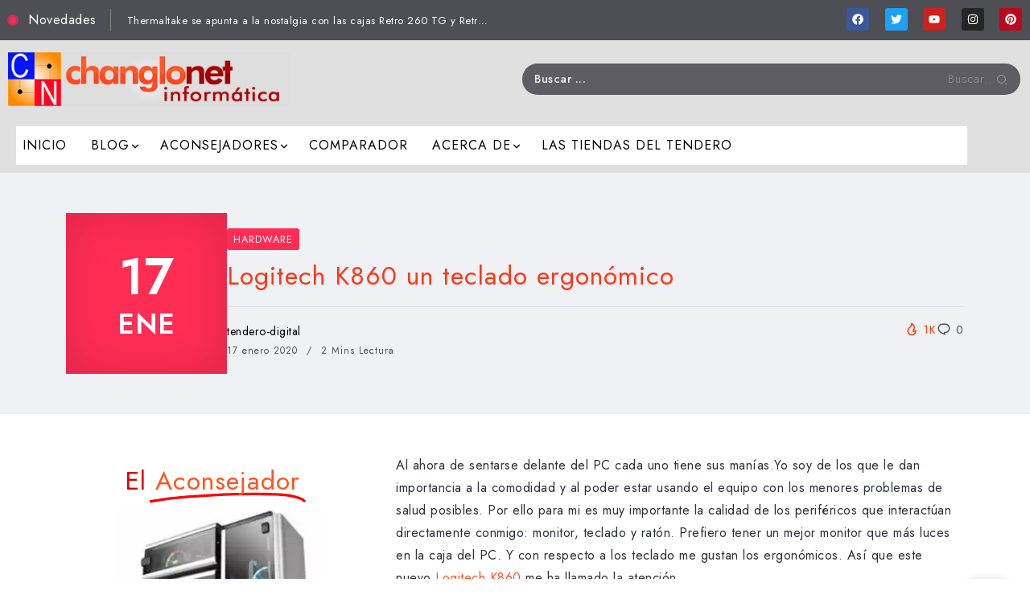

--- FILE ---
content_type: text/html; charset=UTF-8
request_url: https://changlonet.com/blog/logitech-k860-un-teclado-ergonmico/
body_size: 61750
content:
<!DOCTYPE html>
<html lang="es" prefix="og: https://ogp.me/ns#">
<head>
	<meta charset="UTF-8">
    <meta name="viewport" content="width=device-width, initial-scale=1">
	<link rel="profile" href="https://gmpg.org/xfn/11">
	
	
<!-- Open Graph Meta Tags generated by Blog2Social 873 - https://www.blog2social.com -->
<meta property="og:title" content="Logitech K860 un teclado ergon&oacute;mico"/>
<meta property="og:description" content="Al ahora de sentarse delante del PC cada uno tiene sus manías.Yo soy de los que le dan importancia a la comodidad y al poder estar usando el equipo con los menores problemas de salud posibles. Por ello para mi es muy importante la calidad de los periféricos que interactúan directamente conmigo: monitor, teclado y &hellip;"/>
<meta property="og:url" content="/blog/logitech-k860-un-teclado-ergonmico/"/>
<meta property="og:image" content="https://changlonet.com/blog/wp-content/uploads/2020/01/Logitech-ergo-k860_thumb.png"/>
<meta property="og:image:width" content="1028" />
<meta property="og:image:height" content="276" />
<meta property="og:image:type" content="image/png" />
<meta property="og:type" content="article"/>
<meta property="og:article:published_time" content="2020-01-17 13:07:54"/>
<meta property="og:article:modified_time" content="2020-01-19 20:24:40"/>
<meta property="og:article:tag" content="ergnomía"/>
<meta property="og:article:tag" content="logitech"/>
<meta property="og:article:tag" content="teclado"/>
<meta property="og:article:tag" content="ergonómico"/>
<!-- Open Graph Meta Tags generated by Blog2Social 873 - https://www.blog2social.com -->

<!-- Twitter Card generated by Blog2Social 873 - https://www.blog2social.com -->
<meta name="twitter:card" content="summary">
<meta name="twitter:title" content="Logitech K860 un teclado ergon&oacute;mico"/>
<meta name="twitter:description" content="Al ahora de sentarse delante del PC cada uno tiene sus manías.Yo soy de los que le dan importancia a la comodidad y al poder estar usando el equipo con los menores problemas de salud posibles. Por ello para mi es muy importante la calidad de los periféricos que interactúan directamente conmigo: monitor, teclado y &hellip;"/>
<meta name="twitter:image" content="https://changlonet.com/blog/wp-content/uploads/2020/01/Logitech-ergo-k860_thumb.png"/>
<!-- Twitter Card generated by Blog2Social 873 - https://www.blog2social.com -->
<meta name="author" content="tendero-digital"/>

<!-- Optimización para motores de búsqueda de Rank Math -  https://rankmath.com/ -->
<title>Logitech K860 un teclado ergon&oacute;mico - Al otro lado del mostrador</title>
<meta name="description" content="Al ahora de sentarse delante del PC cada uno tiene sus manías.Yo soy de los que le dan importancia a la comodidad y al poder estar usando el equipo con los menores problemas de salud posibles. Por ello para mi es muy importante la calidad de los periféricos que interactúan directamente conmigo: monitor, teclado y ratón. Prefiero tener un mejor monitor que más luces en la caja del PC. Y con respecto a los teclado me gustan los ergonómicos. Así que este nuevo Logitech K860 me ha llamado la atención. Se trata de un teclado con una forma curva."/>
<meta name="robots" content="follow, index, max-snippet:-1, max-video-preview:-1, max-image-preview:large"/>
<link rel="canonical" href="https://changlonet.com/blog/logitech-k860-un-teclado-ergonmico/" />
<meta property="og:locale" content="es_ES" />
<meta property="og:type" content="article" />
<meta property="og:title" content="Logitech K860 un teclado ergon&oacute;mico - Al otro lado del mostrador" />
<meta property="og:description" content="Al ahora de sentarse delante del PC cada uno tiene sus manías.Yo soy de los que le dan importancia a la comodidad y al poder estar usando el equipo con los menores problemas de salud posibles. Por ello para mi es muy importante la calidad de los periféricos que interactúan directamente conmigo: monitor, teclado y ratón. Prefiero tener un mejor monitor que más luces en la caja del PC. Y con respecto a los teclado me gustan los ergonómicos. Así que este nuevo Logitech K860 me ha llamado la atención. Se trata de un teclado con una forma curva." />
<meta property="og:url" content="https://changlonet.com/blog/logitech-k860-un-teclado-ergonmico/" />
<meta property="og:site_name" content="Changlonet" />
<meta property="article:publisher" content="https://www.facebook.com/changlonet/" />
<meta property="article:tag" content="ergnomía" />
<meta property="article:tag" content="logitech" />
<meta property="article:tag" content="teclado" />
<meta property="article:tag" content="ergonómico" />
<meta property="article:section" content="Hardware" />
<meta property="og:updated_time" content="2020-01-19T20:24:40+02:00" />
<meta property="og:image" content="https://changlonet.com/blog/wp-content/uploads/2020/01/Logitech-ergo-k860_thumb.png" />
<meta property="og:image:secure_url" content="https://changlonet.com/blog/wp-content/uploads/2020/01/Logitech-ergo-k860_thumb.png" />
<meta property="og:image:width" content="1028" />
<meta property="og:image:height" content="276" />
<meta property="og:image:alt" content="Logitech K860 un teclado ergon&oacute;mico" />
<meta property="og:image:type" content="image/png" />
<meta property="article:published_time" content="2020-01-17T13:07:54+02:00" />
<meta property="article:modified_time" content="2020-01-19T20:24:40+02:00" />
<meta name="twitter:card" content="summary_large_image" />
<meta name="twitter:title" content="Logitech K860 un teclado ergon&oacute;mico - Al otro lado del mostrador" />
<meta name="twitter:description" content="Al ahora de sentarse delante del PC cada uno tiene sus manías.Yo soy de los que le dan importancia a la comodidad y al poder estar usando el equipo con los menores problemas de salud posibles. Por ello para mi es muy importante la calidad de los periféricos que interactúan directamente conmigo: monitor, teclado y ratón. Prefiero tener un mejor monitor que más luces en la caja del PC. Y con respecto a los teclado me gustan los ergonómicos. Así que este nuevo Logitech K860 me ha llamado la atención. Se trata de un teclado con una forma curva." />
<meta name="twitter:site" content="@tenderodigital" />
<meta name="twitter:creator" content="@tenderodigital" />
<meta name="twitter:image" content="https://changlonet.com/blog/wp-content/uploads/2020/01/Logitech-ergo-k860_thumb.png" />
<meta name="twitter:label1" content="Escrito por" />
<meta name="twitter:data1" content="tendero-digital" />
<meta name="twitter:label2" content="Tiempo de lectura" />
<meta name="twitter:data2" content="1 minuto" />
<script type="application/ld+json" class="rank-math-schema">{"@context":"https://schema.org","@graph":[{"@type":"Place","@id":"https://changlonet.com/blog/#place","geo":{"@type":"GeoCoordinates","latitude":"38.383462810579836","longitude":" -0.7696341470297109"},"hasMap":"https://www.google.com/maps/search/?api=1&amp;query=38.383462810579836, -0.7696341470297109","address":{"@type":"PostalAddress","streetAddress":"Calle Gabrielo Miro n. 30","addressLocality":"Novelda","addressRegion":"Alicante","postalCode":"03660","addressCountry":"Espa\u00f1a"}},{"@type":["ComputerStore","Organization"],"@id":"https://changlonet.com/blog/#organization","name":"Changlonet","url":"https://changlonet.com/blog","sameAs":["https://www.facebook.com/changlonet/","https://twitter.com/tenderodigital","https://www.instagram.com/tenderodigital/","https://www.linkedin.com/in/changlonet-inform%c3%a1tica-80705395/?ppe=1","https://www.pinterest.es/tenderodigital/pins/","https://www.youtube.com/user/TenderoDigital"],"email":"correo@changlonet.es","address":{"@type":"PostalAddress","streetAddress":"Calle Gabrielo Miro n. 30","addressLocality":"Novelda","addressRegion":"Alicante","postalCode":"03660","addressCountry":"Espa\u00f1a"},"logo":{"@type":"ImageObject","@id":"https://changlonet.com/blog/#logo","url":"https://changlonet.com/blog/wp-content/uploads/2017/07/changlonet_informatica-840x240-grande-2.jpg","contentUrl":"https://changlonet.com/blog/wp-content/uploads/2017/07/changlonet_informatica-840x240-grande-2.jpg","caption":"Changlonet","inLanguage":"es","width":"840","height":"160"},"priceRange":"10-5000","openingHours":["Monday,Tuesday,Wednesday,Thursday,Friday 10:00-14:00","Saturday 11:00-14:00","Tuesday,Monday,Wednesday,Thursday,Friday 17:00-20:30"],"location":{"@id":"https://changlonet.com/blog/#place"},"image":{"@id":"https://changlonet.com/blog/#logo"},"telephone":"+34 965 607 793"},{"@type":"WebSite","@id":"https://changlonet.com/blog/#website","url":"https://changlonet.com/blog","name":"Changlonet","publisher":{"@id":"https://changlonet.com/blog/#organization"},"inLanguage":"es"},{"@type":"ImageObject","@id":"https://changlonet.com/blog/wp-content/uploads/2020/01/Logitech-ergo-k860_thumb.png","url":"https://changlonet.com/blog/wp-content/uploads/2020/01/Logitech-ergo-k860_thumb.png","width":"1028","height":"276","inLanguage":"es"},{"@type":"WebPage","@id":"https://changlonet.com/blog/logitech-k860-un-teclado-ergonmico/#webpage","url":"https://changlonet.com/blog/logitech-k860-un-teclado-ergonmico/","name":"Logitech K860 un teclado ergon&oacute;mico - Al otro lado del mostrador","datePublished":"2020-01-17T13:07:54+02:00","dateModified":"2020-01-19T20:24:40+02:00","isPartOf":{"@id":"https://changlonet.com/blog/#website"},"primaryImageOfPage":{"@id":"https://changlonet.com/blog/wp-content/uploads/2020/01/Logitech-ergo-k860_thumb.png"},"inLanguage":"es"},{"@type":"Person","@id":"https://changlonet.com/blog/logitech-k860-un-teclado-ergonmico/#author","name":"tendero-digital","image":{"@type":"ImageObject","@id":"https://secure.gravatar.com/avatar/95e45271e211b1748beee917b44d1282a6001d0a13185fa49e2cdfaef18b3dd4?s=96&amp;d=mm&amp;r=g","url":"https://secure.gravatar.com/avatar/95e45271e211b1748beee917b44d1282a6001d0a13185fa49e2cdfaef18b3dd4?s=96&amp;d=mm&amp;r=g","caption":"tendero-digital","inLanguage":"es"},"worksFor":{"@id":"https://changlonet.com/blog/#organization"}},{"@type":"BlogPosting","headline":"Logitech K860 un teclado ergon&oacute;mico - Al otro lado del mostrador","datePublished":"2020-01-17T13:07:54+02:00","dateModified":"2020-01-19T20:24:40+02:00","author":{"@id":"https://changlonet.com/blog/logitech-k860-un-teclado-ergonmico/#author","name":"tendero-digital"},"publisher":{"@id":"https://changlonet.com/blog/#organization"},"description":"Al ahora de sentarse delante del PC cada uno tiene sus man\u00edas.Yo soy de los que le dan importancia a la comodidad y al poder estar usando el equipo con los menores problemas de salud posibles. Por ello para mi es muy importante la calidad de los perif\u00e9ricos que interact\u00faan directamente conmigo: monitor, teclado y rat\u00f3n. Prefiero tener un mejor monitor que m\u00e1s luces en la caja del PC. Y con respecto a los teclado me gustan los ergon\u00f3micos. As\u00ed que este nuevo Logitech K860 me ha llamado la atenci\u00f3n. Se trata de un teclado con una forma curva.","name":"Logitech K860 un teclado ergon&oacute;mico - Al otro lado del mostrador","@id":"https://changlonet.com/blog/logitech-k860-un-teclado-ergonmico/#richSnippet","isPartOf":{"@id":"https://changlonet.com/blog/logitech-k860-un-teclado-ergonmico/#webpage"},"image":{"@id":"https://changlonet.com/blog/wp-content/uploads/2020/01/Logitech-ergo-k860_thumb.png"},"inLanguage":"es","mainEntityOfPage":{"@id":"https://changlonet.com/blog/logitech-k860-un-teclado-ergonmico/#webpage"}}]}</script>
<!-- /Plugin Rank Math WordPress SEO -->

<link rel='dns-prefetch' href='//fonts.googleapis.com' />
<link href='https://fonts.gstatic.com' crossorigin rel='preconnect' />
<link rel="alternate" type="application/rss+xml" title="Al otro lado del mostrador &raquo; Feed" href="https://changlonet.com/blog/feed/" />
<link rel="alternate" type="application/rss+xml" title="Al otro lado del mostrador &raquo; Feed de los comentarios" href="https://changlonet.com/blog/comments/feed/" />
<script id="wpp-js" src="https://changlonet.com/blog/wp-content/plugins/wordpress-popular-posts/assets/js/wpp.min.js?ver=7.3.6" data-sampling="0" data-sampling-rate="100" data-api-url="https://changlonet.com/blog/wp-json/wordpress-popular-posts" data-post-id="16419" data-token="88c1e10b65" data-lang="0" data-debug="0"></script>
		<!-- This site uses the Google Analytics by ExactMetrics plugin v8.11.1 - Using Analytics tracking - https://www.exactmetrics.com/ -->
							<script src="//www.googletagmanager.com/gtag/js?id=G-9C1TZ2TRPE"  data-cfasync="false" data-wpfc-render="false" async></script>
			<script data-cfasync="false" data-wpfc-render="false">
				var em_version = '8.11.1';
				var em_track_user = true;
				var em_no_track_reason = '';
								var ExactMetricsDefaultLocations = {"page_location":"https:\/\/changlonet.com\/blog\/logitech-k860-un-teclado-ergonmico\/?logitech-k860-un-teclado-ergonmico\/"};
								if ( typeof ExactMetricsPrivacyGuardFilter === 'function' ) {
					var ExactMetricsLocations = (typeof ExactMetricsExcludeQuery === 'object') ? ExactMetricsPrivacyGuardFilter( ExactMetricsExcludeQuery ) : ExactMetricsPrivacyGuardFilter( ExactMetricsDefaultLocations );
				} else {
					var ExactMetricsLocations = (typeof ExactMetricsExcludeQuery === 'object') ? ExactMetricsExcludeQuery : ExactMetricsDefaultLocations;
				}

								var disableStrs = [
										'ga-disable-G-9C1TZ2TRPE',
									];

				/* Function to detect opted out users */
				function __gtagTrackerIsOptedOut() {
					for (var index = 0; index < disableStrs.length; index++) {
						if (document.cookie.indexOf(disableStrs[index] + '=true') > -1) {
							return true;
						}
					}

					return false;
				}

				/* Disable tracking if the opt-out cookie exists. */
				if (__gtagTrackerIsOptedOut()) {
					for (var index = 0; index < disableStrs.length; index++) {
						window[disableStrs[index]] = true;
					}
				}

				/* Opt-out function */
				function __gtagTrackerOptout() {
					for (var index = 0; index < disableStrs.length; index++) {
						document.cookie = disableStrs[index] + '=true; expires=Thu, 31 Dec 2099 23:59:59 UTC; path=/';
						window[disableStrs[index]] = true;
					}
				}

				if ('undefined' === typeof gaOptout) {
					function gaOptout() {
						__gtagTrackerOptout();
					}
				}
								window.dataLayer = window.dataLayer || [];

				window.ExactMetricsDualTracker = {
					helpers: {},
					trackers: {},
				};
				if (em_track_user) {
					function __gtagDataLayer() {
						dataLayer.push(arguments);
					}

					function __gtagTracker(type, name, parameters) {
						if (!parameters) {
							parameters = {};
						}

						if (parameters.send_to) {
							__gtagDataLayer.apply(null, arguments);
							return;
						}

						if (type === 'event') {
														parameters.send_to = exactmetrics_frontend.v4_id;
							var hookName = name;
							if (typeof parameters['event_category'] !== 'undefined') {
								hookName = parameters['event_category'] + ':' + name;
							}

							if (typeof ExactMetricsDualTracker.trackers[hookName] !== 'undefined') {
								ExactMetricsDualTracker.trackers[hookName](parameters);
							} else {
								__gtagDataLayer('event', name, parameters);
							}
							
						} else {
							__gtagDataLayer.apply(null, arguments);
						}
					}

					__gtagTracker('js', new Date());
					__gtagTracker('set', {
						'developer_id.dNDMyYj': true,
											});
					if ( ExactMetricsLocations.page_location ) {
						__gtagTracker('set', ExactMetricsLocations);
					}
										__gtagTracker('config', 'G-9C1TZ2TRPE', {"forceSSL":"true"} );
										window.gtag = __gtagTracker;										(function () {
						/* https://developers.google.com/analytics/devguides/collection/analyticsjs/ */
						/* ga and __gaTracker compatibility shim. */
						var noopfn = function () {
							return null;
						};
						var newtracker = function () {
							return new Tracker();
						};
						var Tracker = function () {
							return null;
						};
						var p = Tracker.prototype;
						p.get = noopfn;
						p.set = noopfn;
						p.send = function () {
							var args = Array.prototype.slice.call(arguments);
							args.unshift('send');
							__gaTracker.apply(null, args);
						};
						var __gaTracker = function () {
							var len = arguments.length;
							if (len === 0) {
								return;
							}
							var f = arguments[len - 1];
							if (typeof f !== 'object' || f === null || typeof f.hitCallback !== 'function') {
								if ('send' === arguments[0]) {
									var hitConverted, hitObject = false, action;
									if ('event' === arguments[1]) {
										if ('undefined' !== typeof arguments[3]) {
											hitObject = {
												'eventAction': arguments[3],
												'eventCategory': arguments[2],
												'eventLabel': arguments[4],
												'value': arguments[5] ? arguments[5] : 1,
											}
										}
									}
									if ('pageview' === arguments[1]) {
										if ('undefined' !== typeof arguments[2]) {
											hitObject = {
												'eventAction': 'page_view',
												'page_path': arguments[2],
											}
										}
									}
									if (typeof arguments[2] === 'object') {
										hitObject = arguments[2];
									}
									if (typeof arguments[5] === 'object') {
										Object.assign(hitObject, arguments[5]);
									}
									if ('undefined' !== typeof arguments[1].hitType) {
										hitObject = arguments[1];
										if ('pageview' === hitObject.hitType) {
											hitObject.eventAction = 'page_view';
										}
									}
									if (hitObject) {
										action = 'timing' === arguments[1].hitType ? 'timing_complete' : hitObject.eventAction;
										hitConverted = mapArgs(hitObject);
										__gtagTracker('event', action, hitConverted);
									}
								}
								return;
							}

							function mapArgs(args) {
								var arg, hit = {};
								var gaMap = {
									'eventCategory': 'event_category',
									'eventAction': 'event_action',
									'eventLabel': 'event_label',
									'eventValue': 'event_value',
									'nonInteraction': 'non_interaction',
									'timingCategory': 'event_category',
									'timingVar': 'name',
									'timingValue': 'value',
									'timingLabel': 'event_label',
									'page': 'page_path',
									'location': 'page_location',
									'title': 'page_title',
									'referrer' : 'page_referrer',
								};
								for (arg in args) {
																		if (!(!args.hasOwnProperty(arg) || !gaMap.hasOwnProperty(arg))) {
										hit[gaMap[arg]] = args[arg];
									} else {
										hit[arg] = args[arg];
									}
								}
								return hit;
							}

							try {
								f.hitCallback();
							} catch (ex) {
							}
						};
						__gaTracker.create = newtracker;
						__gaTracker.getByName = newtracker;
						__gaTracker.getAll = function () {
							return [];
						};
						__gaTracker.remove = noopfn;
						__gaTracker.loaded = true;
						window['__gaTracker'] = __gaTracker;
					})();
									} else {
										console.log("");
					(function () {
						function __gtagTracker() {
							return null;
						}

						window['__gtagTracker'] = __gtagTracker;
						window['gtag'] = __gtagTracker;
					})();
									}
			</script>
							<!-- / Google Analytics by ExactMetrics -->
		<style id='wp-img-auto-sizes-contain-inline-css'>
img:is([sizes=auto i],[sizes^="auto," i]){contain-intrinsic-size:3000px 1500px}
/*# sourceURL=wp-img-auto-sizes-contain-inline-css */
</style>
<style   data-wpacu-inline-css-file='1'>

.argpd-informar .argpd-mas{
	display: none;
}

.argpd-informar ul {
  list-style-type: disc;  
  color: #707070
  padding: 10px;
  margin: 15px 0;
}

</style>
<link rel='stylesheet' id='argpd-cookies-eu-banner-css' href='https://changlonet.com/blog/wp-content/plugins/adapta-rgpd/assets/css/cookies-banner-modern-light.css?ver=1.3.9' media='all' />
<style   data-wpacu-inline-css-file='1'>
/*
    Colorbox Core Style:
    The following CSS is consistent between example themes and should not be altered.
*/
#colorbox, #cboxOverlay, #cboxWrapper{position:absolute; top:0; left:0; z-index:9999; overflow:hidden; -webkit-transform: translate3d(0,0,0);}
#cboxWrapper {max-width:none;}
#cboxOverlay{position:fixed; width:100%; height:100%;}
#cboxMiddleLeft, #cboxBottomLeft{clear:left;}
#cboxContent{position:relative;}
#cboxLoadedContent{overflow:auto; -webkit-overflow-scrolling: touch;}
#cboxTitle{margin:0;}
#cboxLoadingOverlay, #cboxLoadingGraphic{position:absolute; top:0; left:0; width:100%; height:100%;}
#cboxPrevious, #cboxNext, #cboxClose, #cboxSlideshow{cursor:pointer;}
.cboxPhoto{float:left; margin:auto; border:0; display:block; max-width:none; -ms-interpolation-mode:bicubic;}
.cboxIframe{width:100%; height:100%; display:block; border:0; padding:0; margin:0;}
#colorbox, #cboxContent, #cboxLoadedContent{box-sizing:content-box; -moz-box-sizing:content-box; -webkit-box-sizing:content-box;}

/* 
    User Style:
    Change the following styles to modify the appearance of Colorbox.  They are
    ordered & tabbed in a way that represents the nesting of the generated HTML.
*/
#cboxOverlay{background:#000; opacity: 0.9; filter: alpha(opacity = 90);}
#colorbox{outline:0;}
    #cboxContent{margin-top:20px;background:#000;}
        .cboxIframe{background:#fff;}
        #cboxError{padding:50px; border:1px solid #ccc;}
        #cboxLoadedContent{border:5px solid #000; background:#fff;}
        #cboxTitle{position:absolute; top:-20px; left:0; color:#ccc;}
        #cboxCurrent{position:absolute; top:-20px; right:0px; color:#ccc;}
        #cboxLoadingGraphic{background:url(/blog/wp-content/plugins/link-library/colorbox/images/loading.gif) no-repeat center center;}

        /* these elements are buttons, and may need to have additional styles reset to avoid unwanted base styles */
        #cboxPrevious, #cboxNext, #cboxSlideshow, #cboxClose {border:0; padding:0; margin:0; overflow:visible; width:auto; background:none; }
        
        /* avoid outlines on :active (mouseclick), but preserve outlines on :focus (tabbed navigating) */
        #cboxPrevious:active, #cboxNext:active, #cboxSlideshow:active, #cboxClose:active {outline:0;}
        
        #cboxSlideshow{position:absolute; top:-20px; right:90px; color:#fff;}
        #cboxPrevious{position:absolute; top:50%; left:5px; margin-top:-32px; background:url(/blog/wp-content/plugins/link-library/colorbox/images/controls.png) no-repeat top left; width:28px; height:65px; text-indent:-9999px;}
        #cboxPrevious:hover{background-position:bottom left;}
        #cboxNext{position:absolute; top:50%; right:5px; margin-top:-32px; background:url(/blog/wp-content/plugins/link-library/colorbox/images/controls.png) no-repeat top right; width:28px; height:65px; text-indent:-9999px;}
        #cboxNext:hover{background-position:bottom right;}
        #cboxClose{position:absolute; top:5px; right:5px; display:block; background:url(/blog/wp-content/plugins/link-library/colorbox/images/controls.png) no-repeat top center; width:38px; height:19px; text-indent:-9999px;}
        #cboxClose:hover{background-position:bottom center;}

</style>
<style id='wp-block-library-theme-inline-css'>
.wp-block-audio :where(figcaption){color:#555;font-size:13px;text-align:center}.is-dark-theme .wp-block-audio :where(figcaption){color:#ffffffa6}.wp-block-audio{margin:0 0 1em}.wp-block-code{border:1px solid #ccc;border-radius:4px;font-family:Menlo,Consolas,monaco,monospace;padding:.8em 1em}.wp-block-embed :where(figcaption){color:#555;font-size:13px;text-align:center}.is-dark-theme .wp-block-embed :where(figcaption){color:#ffffffa6}.wp-block-embed{margin:0 0 1em}.blocks-gallery-caption{color:#555;font-size:13px;text-align:center}.is-dark-theme .blocks-gallery-caption{color:#ffffffa6}:root :where(.wp-block-image figcaption){color:#555;font-size:13px;text-align:center}.is-dark-theme :root :where(.wp-block-image figcaption){color:#ffffffa6}.wp-block-image{margin:0 0 1em}.wp-block-pullquote{border-bottom:4px solid;border-top:4px solid;color:currentColor;margin-bottom:1.75em}.wp-block-pullquote :where(cite),.wp-block-pullquote :where(footer),.wp-block-pullquote__citation{color:currentColor;font-size:.8125em;font-style:normal;text-transform:uppercase}.wp-block-quote{border-left:.25em solid;margin:0 0 1.75em;padding-left:1em}.wp-block-quote cite,.wp-block-quote footer{color:currentColor;font-size:.8125em;font-style:normal;position:relative}.wp-block-quote:where(.has-text-align-right){border-left:none;border-right:.25em solid;padding-left:0;padding-right:1em}.wp-block-quote:where(.has-text-align-center){border:none;padding-left:0}.wp-block-quote.is-large,.wp-block-quote.is-style-large,.wp-block-quote:where(.is-style-plain){border:none}.wp-block-search .wp-block-search__label{font-weight:700}.wp-block-search__button{border:1px solid #ccc;padding:.375em .625em}:where(.wp-block-group.has-background){padding:1.25em 2.375em}.wp-block-separator.has-css-opacity{opacity:.4}.wp-block-separator{border:none;border-bottom:2px solid;margin-left:auto;margin-right:auto}.wp-block-separator.has-alpha-channel-opacity{opacity:1}.wp-block-separator:not(.is-style-wide):not(.is-style-dots){width:100px}.wp-block-separator.has-background:not(.is-style-dots){border-bottom:none;height:1px}.wp-block-separator.has-background:not(.is-style-wide):not(.is-style-dots){height:2px}.wp-block-table{margin:0 0 1em}.wp-block-table td,.wp-block-table th{word-break:normal}.wp-block-table :where(figcaption){color:#555;font-size:13px;text-align:center}.is-dark-theme .wp-block-table :where(figcaption){color:#ffffffa6}.wp-block-video :where(figcaption){color:#555;font-size:13px;text-align:center}.is-dark-theme .wp-block-video :where(figcaption){color:#ffffffa6}.wp-block-video{margin:0 0 1em}:root :where(.wp-block-template-part.has-background){margin-bottom:0;margin-top:0;padding:1.25em 2.375em}
/*# sourceURL=/wp-includes/css/dist/block-library/theme.min.css */
</style>
<style id='classic-theme-styles-inline-css'>
/*! This file is auto-generated */
.wp-block-button__link{color:#fff;background-color:#32373c;border-radius:9999px;box-shadow:none;text-decoration:none;padding:calc(.667em + 2px) calc(1.333em + 2px);font-size:1.125em}.wp-block-file__button{background:#32373c;color:#fff;text-decoration:none}
/*# sourceURL=/wp-includes/css/classic-themes.min.css */
</style>
<style   data-wpacu-inline-css-file='1'>


</style>
<style id='global-styles-inline-css'>
:root{--wp--preset--aspect-ratio--square: 1;--wp--preset--aspect-ratio--4-3: 4/3;--wp--preset--aspect-ratio--3-4: 3/4;--wp--preset--aspect-ratio--3-2: 3/2;--wp--preset--aspect-ratio--2-3: 2/3;--wp--preset--aspect-ratio--16-9: 16/9;--wp--preset--aspect-ratio--9-16: 9/16;--wp--preset--color--black: #000000;--wp--preset--color--cyan-bluish-gray: #abb8c3;--wp--preset--color--white: #ffffff;--wp--preset--color--pale-pink: #f78da7;--wp--preset--color--vivid-red: #cf2e2e;--wp--preset--color--luminous-vivid-orange: #ff6900;--wp--preset--color--luminous-vivid-amber: #fcb900;--wp--preset--color--light-green-cyan: #7bdcb5;--wp--preset--color--vivid-green-cyan: #00d084;--wp--preset--color--pale-cyan-blue: #8ed1fc;--wp--preset--color--vivid-cyan-blue: #0693e3;--wp--preset--color--vivid-purple: #9b51e0;--wp--preset--gradient--vivid-cyan-blue-to-vivid-purple: linear-gradient(135deg,rgb(6,147,227) 0%,rgb(155,81,224) 100%);--wp--preset--gradient--light-green-cyan-to-vivid-green-cyan: linear-gradient(135deg,rgb(122,220,180) 0%,rgb(0,208,130) 100%);--wp--preset--gradient--luminous-vivid-amber-to-luminous-vivid-orange: linear-gradient(135deg,rgb(252,185,0) 0%,rgb(255,105,0) 100%);--wp--preset--gradient--luminous-vivid-orange-to-vivid-red: linear-gradient(135deg,rgb(255,105,0) 0%,rgb(207,46,46) 100%);--wp--preset--gradient--very-light-gray-to-cyan-bluish-gray: linear-gradient(135deg,rgb(238,238,238) 0%,rgb(169,184,195) 100%);--wp--preset--gradient--cool-to-warm-spectrum: linear-gradient(135deg,rgb(74,234,220) 0%,rgb(151,120,209) 20%,rgb(207,42,186) 40%,rgb(238,44,130) 60%,rgb(251,105,98) 80%,rgb(254,248,76) 100%);--wp--preset--gradient--blush-light-purple: linear-gradient(135deg,rgb(255,206,236) 0%,rgb(152,150,240) 100%);--wp--preset--gradient--blush-bordeaux: linear-gradient(135deg,rgb(254,205,165) 0%,rgb(254,45,45) 50%,rgb(107,0,62) 100%);--wp--preset--gradient--luminous-dusk: linear-gradient(135deg,rgb(255,203,112) 0%,rgb(199,81,192) 50%,rgb(65,88,208) 100%);--wp--preset--gradient--pale-ocean: linear-gradient(135deg,rgb(255,245,203) 0%,rgb(182,227,212) 50%,rgb(51,167,181) 100%);--wp--preset--gradient--electric-grass: linear-gradient(135deg,rgb(202,248,128) 0%,rgb(113,206,126) 100%);--wp--preset--gradient--midnight: linear-gradient(135deg,rgb(2,3,129) 0%,rgb(40,116,252) 100%);--wp--preset--font-size--small: 13px;--wp--preset--font-size--medium: 20px;--wp--preset--font-size--large: 36px;--wp--preset--font-size--x-large: 42px;--wp--preset--spacing--20: 0.44rem;--wp--preset--spacing--30: 0.67rem;--wp--preset--spacing--40: 1rem;--wp--preset--spacing--50: 1.5rem;--wp--preset--spacing--60: 2.25rem;--wp--preset--spacing--70: 3.38rem;--wp--preset--spacing--80: 5.06rem;--wp--preset--shadow--natural: 6px 6px 9px rgba(0, 0, 0, 0.2);--wp--preset--shadow--deep: 12px 12px 50px rgba(0, 0, 0, 0.4);--wp--preset--shadow--sharp: 6px 6px 0px rgba(0, 0, 0, 0.2);--wp--preset--shadow--outlined: 6px 6px 0px -3px rgb(255, 255, 255), 6px 6px rgb(0, 0, 0);--wp--preset--shadow--crisp: 6px 6px 0px rgb(0, 0, 0);}:where(.is-layout-flex){gap: 0.5em;}:where(.is-layout-grid){gap: 0.5em;}body .is-layout-flex{display: flex;}.is-layout-flex{flex-wrap: wrap;align-items: center;}.is-layout-flex > :is(*, div){margin: 0;}body .is-layout-grid{display: grid;}.is-layout-grid > :is(*, div){margin: 0;}:where(.wp-block-columns.is-layout-flex){gap: 2em;}:where(.wp-block-columns.is-layout-grid){gap: 2em;}:where(.wp-block-post-template.is-layout-flex){gap: 1.25em;}:where(.wp-block-post-template.is-layout-grid){gap: 1.25em;}.has-black-color{color: var(--wp--preset--color--black) !important;}.has-cyan-bluish-gray-color{color: var(--wp--preset--color--cyan-bluish-gray) !important;}.has-white-color{color: var(--wp--preset--color--white) !important;}.has-pale-pink-color{color: var(--wp--preset--color--pale-pink) !important;}.has-vivid-red-color{color: var(--wp--preset--color--vivid-red) !important;}.has-luminous-vivid-orange-color{color: var(--wp--preset--color--luminous-vivid-orange) !important;}.has-luminous-vivid-amber-color{color: var(--wp--preset--color--luminous-vivid-amber) !important;}.has-light-green-cyan-color{color: var(--wp--preset--color--light-green-cyan) !important;}.has-vivid-green-cyan-color{color: var(--wp--preset--color--vivid-green-cyan) !important;}.has-pale-cyan-blue-color{color: var(--wp--preset--color--pale-cyan-blue) !important;}.has-vivid-cyan-blue-color{color: var(--wp--preset--color--vivid-cyan-blue) !important;}.has-vivid-purple-color{color: var(--wp--preset--color--vivid-purple) !important;}.has-black-background-color{background-color: var(--wp--preset--color--black) !important;}.has-cyan-bluish-gray-background-color{background-color: var(--wp--preset--color--cyan-bluish-gray) !important;}.has-white-background-color{background-color: var(--wp--preset--color--white) !important;}.has-pale-pink-background-color{background-color: var(--wp--preset--color--pale-pink) !important;}.has-vivid-red-background-color{background-color: var(--wp--preset--color--vivid-red) !important;}.has-luminous-vivid-orange-background-color{background-color: var(--wp--preset--color--luminous-vivid-orange) !important;}.has-luminous-vivid-amber-background-color{background-color: var(--wp--preset--color--luminous-vivid-amber) !important;}.has-light-green-cyan-background-color{background-color: var(--wp--preset--color--light-green-cyan) !important;}.has-vivid-green-cyan-background-color{background-color: var(--wp--preset--color--vivid-green-cyan) !important;}.has-pale-cyan-blue-background-color{background-color: var(--wp--preset--color--pale-cyan-blue) !important;}.has-vivid-cyan-blue-background-color{background-color: var(--wp--preset--color--vivid-cyan-blue) !important;}.has-vivid-purple-background-color{background-color: var(--wp--preset--color--vivid-purple) !important;}.has-black-border-color{border-color: var(--wp--preset--color--black) !important;}.has-cyan-bluish-gray-border-color{border-color: var(--wp--preset--color--cyan-bluish-gray) !important;}.has-white-border-color{border-color: var(--wp--preset--color--white) !important;}.has-pale-pink-border-color{border-color: var(--wp--preset--color--pale-pink) !important;}.has-vivid-red-border-color{border-color: var(--wp--preset--color--vivid-red) !important;}.has-luminous-vivid-orange-border-color{border-color: var(--wp--preset--color--luminous-vivid-orange) !important;}.has-luminous-vivid-amber-border-color{border-color: var(--wp--preset--color--luminous-vivid-amber) !important;}.has-light-green-cyan-border-color{border-color: var(--wp--preset--color--light-green-cyan) !important;}.has-vivid-green-cyan-border-color{border-color: var(--wp--preset--color--vivid-green-cyan) !important;}.has-pale-cyan-blue-border-color{border-color: var(--wp--preset--color--pale-cyan-blue) !important;}.has-vivid-cyan-blue-border-color{border-color: var(--wp--preset--color--vivid-cyan-blue) !important;}.has-vivid-purple-border-color{border-color: var(--wp--preset--color--vivid-purple) !important;}.has-vivid-cyan-blue-to-vivid-purple-gradient-background{background: var(--wp--preset--gradient--vivid-cyan-blue-to-vivid-purple) !important;}.has-light-green-cyan-to-vivid-green-cyan-gradient-background{background: var(--wp--preset--gradient--light-green-cyan-to-vivid-green-cyan) !important;}.has-luminous-vivid-amber-to-luminous-vivid-orange-gradient-background{background: var(--wp--preset--gradient--luminous-vivid-amber-to-luminous-vivid-orange) !important;}.has-luminous-vivid-orange-to-vivid-red-gradient-background{background: var(--wp--preset--gradient--luminous-vivid-orange-to-vivid-red) !important;}.has-very-light-gray-to-cyan-bluish-gray-gradient-background{background: var(--wp--preset--gradient--very-light-gray-to-cyan-bluish-gray) !important;}.has-cool-to-warm-spectrum-gradient-background{background: var(--wp--preset--gradient--cool-to-warm-spectrum) !important;}.has-blush-light-purple-gradient-background{background: var(--wp--preset--gradient--blush-light-purple) !important;}.has-blush-bordeaux-gradient-background{background: var(--wp--preset--gradient--blush-bordeaux) !important;}.has-luminous-dusk-gradient-background{background: var(--wp--preset--gradient--luminous-dusk) !important;}.has-pale-ocean-gradient-background{background: var(--wp--preset--gradient--pale-ocean) !important;}.has-electric-grass-gradient-background{background: var(--wp--preset--gradient--electric-grass) !important;}.has-midnight-gradient-background{background: var(--wp--preset--gradient--midnight) !important;}.has-small-font-size{font-size: var(--wp--preset--font-size--small) !important;}.has-medium-font-size{font-size: var(--wp--preset--font-size--medium) !important;}.has-large-font-size{font-size: var(--wp--preset--font-size--large) !important;}.has-x-large-font-size{font-size: var(--wp--preset--font-size--x-large) !important;}
:where(.wp-block-post-template.is-layout-flex){gap: 1.25em;}:where(.wp-block-post-template.is-layout-grid){gap: 1.25em;}
:where(.wp-block-term-template.is-layout-flex){gap: 1.25em;}:where(.wp-block-term-template.is-layout-grid){gap: 1.25em;}
:where(.wp-block-columns.is-layout-flex){gap: 2em;}:where(.wp-block-columns.is-layout-grid){gap: 2em;}
:root :where(.wp-block-pullquote){font-size: 1.5em;line-height: 1.6;}
/*# sourceURL=global-styles-inline-css */
</style>
<link rel='stylesheet' id='thumbs_rating_styles-css' href='https://changlonet.com/blog/wp-content/plugins/link-library/upvote-downvote/css/style.css?ver=1.0.0' media='all' />
<link rel='stylesheet' id='stcr-font-awesome-css' href='https://changlonet.com/blog/wp-content/plugins/subscribe-to-comments-reloaded/includes/css/font-awesome.min.css?ver=6.9' media='all' />
<style   data-wpacu-inline-css-file='1'>
.stcr-pagination-links {
  display: flex;
  flex-wrap: wrap;
}
.stcr-pagination-links .stcr-page-link {
  display: block;
  padding: 5px 15px;
  margin-left: -1px;
  border: 1px solid #eaeaea;
}
.stcr-pagination-links .stcr-page-link:first-child {
  border-top-left-radius: 5px;
  border-bottom-left-radius: 5px;
}
.stcr-pagination-links .stcr-page-link:last-child {
  border-top-right-radius: 5px;
  border-bottom-right-radius: 5px;
}
</style>
<link rel='stylesheet' id='orgseries-default-css-css' href='https://changlonet.com/blog/wp-content/plugins/organize-series/orgSeries.css?ver=6.9' media='all' />
<style   data-wpacu-inline-css-file='1'>
/* Post List Box Frontend Styles */
.pps-post-list-box {
    margin: 20px 0;
    box-sizing: border-box;
    padding: 20px;
    background: #fff;
    border: 1px solid #ddd;
    border-radius: 4px;
}

.pps-post-list-box * {
    box-sizing: border-box;
}

.pps-post-list-title {
    margin: 0 0 20px 0;
    padding: 0;
    line-height: 1.3;
}

/* Layout Styles */
.pps-post-list {
    display: flex;
    flex-direction: column;
}

.pps-post-list.grid {
    display: grid;
    grid-template-columns: repeat(auto-fill, minmax(300px, 1fr));
    gap: 20px;
}

/* Post Item Styles */
.pps-post-item {
    display: flex;
    gap: 15px;
    align-items: flex-start;
    padding: 15px;
    border: 1px solid #e5e5e5;
    border-radius: 4px;
    background-color: #fff;
    transition: all 0.3s ease;
}


.pps-post-list.grid .pps-post-item {
    flex-direction: column;
    align-items: stretch;
    height: 100%;
}



/* Thumbnail Styles */
.pps-post-thumbnail {
    flex-shrink: 0;
    line-height: 0;
}

.pps-post-thumbnail img {
    width: 100%;
    height: auto;
    border-radius: 4px;
    display: block;
}

/* Content Styles */
.pps-post-content {
    flex: 1;
    min-width: 0;
}

.pps-post-list.grid .pps-post-content {
    display: flex;
    flex-direction: column;
    flex: 1;
}

.pps-post-title {
    margin: 0 0 8px 0;
    padding: 0;
    font-size: 18px;
    line-height: 1.4;
}

.pps-post-title a {
    text-decoration: none;
    color: inherit;
    transition: color 0.3s ease;
}

.pps-post-title a:hover {
    color: #007cba;
}

/* Excerpt Styles */
.pps-post-excerpt {
    margin: 8px 0;
    color: #666;
    line-height: 1.5;
    font-size: 14px;
}

.pps-post-excerpt p {
    margin: 0;
}

/* Meta Styles */
.pps-post-meta {
    display: flex;
    gap: 10px;
    align-items: center;
    flex-wrap: wrap;
    font-size: 13px;
    color: #888;
    margin-top: auto;
}

.pps-post-author,
.pps-post-date {
    display: inline-flex;
    align-items: center;
}

/* Responsive Styles */
@media (max-width: 768px) {
    .pps-post-list.grid {
        grid-template-columns: 1fr;
    }
    
    .pps-post-list.list .pps-post-item {
        flex-direction: column;
        align-items: stretch;
    }
}

@media (max-width: 480px) {
    .pps-post-item {
        padding: 10px;
        gap: 10px;
    }
    
    .pps-post-title {
        font-size: 16px;
    }
}

/* Utility Classes */
.pps-post-list-box.no-border .pps-post-item {
    border: none;
}

.pps-post-list-box.no-shadow .pps-post-item {
    box-shadow: none;
}

.pps-post-list-box.no-shadow .pps-post-item:hover {
    box-shadow: none;
}

/* Current Post Highlighting */
.pps-post-item.current-post {
    position: relative;
}

.pps-post-item.current-post .pps-post-title a {
    color: inherit;
}

.pps-post-item.current-post .pps-post-meta {
    color: inherit;
}
</style>
<style   data-wpacu-inline-css-file='1'>
/*
Wordpress Popular Posts plugin stylesheet
Developed by Hector Cabrera
cabrerahector.com | @cabrerahector

Use the following classes to style your popular posts list as you like.
*/

/* Styles the "Sorry, no data so far" message */
.wpp-no-data {
}

/* UL - Popular Posts container styles */
.wpp-list {
}

    /* LI - Post container styles */
    .wpp-list li {
        overflow: hidden;
        float: none;
        clear: both;
        margin-bottom: 1rem;
    }

    .wpp-list li:last-of-type {
        margin-bottom: 0;
    }

    /* Styles for the popular post in view */
    .wpp-list li.current {
    }

        /* Thumbnail styles */
        .wpp-thumbnail {
            display: inline;
            float: left;
            margin: 0 1rem 0 0;
            border: none;
        }

        .wpp_def_no_src {
            object-fit: contain;
        }

        /* Title styles */
        .wpp-post-title {
        }

        /* Excerpt styles */
        .wpp-excerpt {
        }

        .wpp-excerpt:empty {
            display: none;
        }

        /* Stats tag styles */
        .wpp-meta, .post-stats {
            display: block;
            font-size: 0.8em;
        }

        .wpp-meta:empty, .post-stats:empty {
            display: none;
        }

            /* Comments count styles */
            .wpp-comments {
            }

            /* Views count styles */
            .wpp-views {
            }

            /* Author styles */
            .wpp-author {
            }

            /* Post date styles */
            .wpp-date {
            }

            /* Post category styles */
            .wpp-category {
            }

        /* WP-PostRatings styles */
        .wpp-rating {
        }
</style>
<link rel='stylesheet' id='rivax-theme-style-css' href='https://changlonet.com/blog/wp-content/themes/fonix/style.css' media='all' />
<style id='rivax-theme-style-inline-css'>
.container { max-width: 1280px; }body .elementor-section.elementor-section-boxed > .elementor-container { max-width: 1280px; }body .e-con { --container-max-width: 1280px; }.blog-archive-title, .blog-archive-title .title {}body {font-family: Jost,sans-serif;font-weight: 400;}h1, h2, h3, h4, h5, h6, .h1, .h2, .h3, .h4, .h5, .h6 {font-family: Jost,sans-serif;font-weight: 500;}@media screen and (max-width: 1024px) {}#site-sticky-header::before { -webkit-backdrop-filter: blur(16px); backdrop-filter: blur(16px);}.term-id-4609{--term-color: #4c89bf;}.term-id-5698{--term-color: #dd9933;}.term-id-4309{--term-color: #096abf;}.term-id-5699{--term-color: #dda95a;}.term-id-4316{--term-color: #61d60e;}
/*# sourceURL=rivax-theme-style-inline-css */
</style>
<style   data-wpacu-inline-css-file='1'>
/*
Theme Name: Fonix child
Theme URI: https://demo.rivaxstudio.com/fonix/
Author: RivaxStudio
Author URI: https://themeforest.net/user/rivaxstudio/
Description: Fonix is Designed for lightweight WordPress Magazine, Blog and Newspapaer Websites.
Version: 1.0.0
Template:  fonix
License: Themeforest.net
License URI: http://themeforest.net/licenses
Text Domain: fonix
Tags: blog, magazine, minimal, lightweight
*/
</style>
<link rel='stylesheet' id='rivax-icon-css' href='https://changlonet.com/blog/wp-content/themes/fonix/assets/css/rivax-icon.css' media='all' />
<link rel='stylesheet' id='bootstrap-grid-css' href='https://changlonet.com/blog/wp-content/themes/fonix/assets/css/bootstrap-grid.min.css?ver=5.0.2' media='all' />
<link rel='stylesheet' id='rivax-single-css' href='https://changlonet.com/blog/wp-content/themes/fonix/assets/css/single-post.css' media='all' />
<link rel='stylesheet' id='elementor-frontend-css' href='https://changlonet.com/blog/wp-content/plugins/elementor/assets/css/frontend.min.css?ver=3.34.1' media='all' />
<link rel='stylesheet' id='elementor-post-16492-css' href='https://changlonet.com/blog/wp-content/uploads/elementor/css/post-16492.css?ver=1768838948' media='all' />
<link rel='stylesheet' id='swiper-css' href='https://changlonet.com/blog/wp-content/plugins/elementor/assets/lib/swiper/v8/css/swiper.min.css?ver=8.4.5' media='all' />
<link rel='stylesheet' id='e-swiper-css' href='https://changlonet.com/blog/wp-content/plugins/elementor/assets/css/conditionals/e-swiper.min.css?ver=3.34.1' media='all' />
<link rel='stylesheet' id='elementor-post-19812-css' href='https://changlonet.com/blog/wp-content/uploads/elementor/css/post-19812.css?ver=1768838950' media='all' />
<link rel='stylesheet' id='widget-icon-list-css' href='https://changlonet.com/blog/wp-content/plugins/elementor/assets/css/widget-icon-list.min.css?ver=3.34.1' media='all' />
<link rel='stylesheet' id='elementor-post-34474-css' href='https://changlonet.com/blog/wp-content/uploads/elementor/css/post-34474.css?ver=1768838949' media='all' />
<style   data-wpacu-inline-css-file='1'>
.elementor-animation-shrink{transition-duration:.3s;transition-property:transform}.elementor-animation-shrink:active,.elementor-animation-shrink:focus,.elementor-animation-shrink:hover{transform:scale(.9)}
</style>
<link rel='stylesheet' id='widget-social-icons-css' href='https://changlonet.com/blog/wp-content/plugins/elementor/assets/css/widget-social-icons.min.css?ver=3.34.1' media='all' />
<link rel='stylesheet' id='e-apple-webkit-css' href='https://changlonet.com/blog/wp-content/plugins/elementor/assets/css/conditionals/apple-webkit.min.css?ver=3.34.1' media='all' />
<link rel='stylesheet' id='elementor-post-34494-css' href='https://changlonet.com/blog/wp-content/uploads/elementor/css/post-34494.css?ver=1768838949' media='all' />
<link rel='stylesheet' id='elementor-post-19755-css' href='https://changlonet.com/blog/wp-content/uploads/elementor/css/post-19755.css?ver=1768838949' media='all' />
<link rel='stylesheet' id='elementor-post-19756-css' href='https://changlonet.com/blog/wp-content/uploads/elementor/css/post-19756.css?ver=1768838954' media='all' />
<style   data-wpacu-inline-css-file='1'>
/* Frontend styles for Series Meta Boxes */

.pps-series-meta-box {
    position: relative;
    display: block;
    /* Note: margin, padding, background, border, border-radius come from dynamic CSS based on settings */
    box-sizing: border-box;
}

.pps-series-meta-box .pps-series-meta-content {
    display: flex;
    flex-direction: column;
    gap: 0.5em;
}

.pps-series-meta-box a {
    color: inherit;
    text-decoration: none;
}

.pps-series-meta-text a {
    text-decoration: none;
}

.pps-series-meta-box a:hover,
.pps-series-meta-box a:focus {
    text-decoration: underline;
}

.pps-series-meta-box .pps-series-meta-postcontent {
    margin-top: 1em;
}

.pps-series-meta-variant-card {
    background-color: #1a5aff;
    color: #ffffff;
    border: none;
}

.pps-series-meta-variant-card a {
    color: #ffe08a;
}

.pps-series-meta-variant-minimal {
    background-color: #f7f7f7;
    border-color: #dfdfdf;
    color: #1d2327;
}

.pps-series-meta-variant-compact {
    display: inline-flex;
    align-items: center;
    gap: 0.75em;
    padding: 0.75em 1em;
}

.pps-series-meta-box .pps-series-meta-icon {
    font-size: 1.25em;
    margin-right: 0.5em;
    display: inline-block;
}

.pps-series-meta-box .pps-series-meta-title {
    font-size: 1.125em;
    font-weight: 600;
    line-height: 1.4;
}

.pps-series-meta-box .pps-series-meta-title a {
    font-weight: inherit;
}

.pps-series-meta-box .pps-series-meta-part {
    font-size: 0.95em;
    opacity: 0.85;
}

.pps-series-meta-box .pps-series-meta-description {
    font-size: 0.95em;
    line-height: 1.5;
    margin-top: 0.25em;
}

.pps-series-meta-box .pps-series-meta-navigation {
    margin-top: 0.5em;
    font-size: 0.95em;
    display: flex;
    gap: 1em;
    flex-wrap: wrap;
}

.pps-series-meta-box .pps-series-meta-navigation a {
    display: inline-flex;
    align-items: center;
    gap: 0.25em;
}

@media (max-width: 600px) {
    .pps-series-meta-variant-compact {
        flex-direction: column;
        align-items: flex-start;
    }
    
    .pps-series-meta-box .pps-series-meta-navigation {
        flex-direction: column;
        gap: 0.5em;
    }
}

</style>
<style   data-wpacu-inline-css-file='1'>
/* Series Post Navigation Frontend Styles */

.pps-nav-links a {
    font-size: 16px;
}


.pps-navigation-content {
    box-sizing: border-box;
}

.pps-nav-series-title {
    margin: 0;
    margin-right: 10px;
    display: flex;
    align-items: center;
    font-size: 24px;
}

.pps-nav-links {
    display: flex;
    flex-direction: row;
    flex-wrap: wrap;
    gap: 10px;
    align-items: center;
}

/* When there's only one link (Next on first post), position it on the right */
.pps-nav-links .pps-nav-next:only-child {
    margin-left: auto;
}

/* Left group for proper separator positioning with space-between */
.pps-nav-left-group {
    display: inline-flex;
    align-items: center;
    gap: inherit;
}

.pps-nav-links a {
    color: #0073aa;
    text-decoration: none;
}

.pps-nav-separator {
    color: #999;
    margin: 0 5px;
}

/* Raw text links - no button styling */
.pps-navigation-content .pps-nav-links a {
    display: flex;
    align-items: center;
    gap: 8px;
    padding: 0;
    background-color: transparent;
    border: none;
    border-radius: 0;
    color: #0073aa;
    text-decoration: none;
}

/* Featured image styles */
.pps-nav-featured-image {
    display: inline-block;
    vertical-align: middle;
    border-radius: 4px;
    flex-shrink: 0;
}

.pps-nav-link-text {
    display: inline-block;
    vertical-align: middle;
}

/* Arrow styles */
.pps-nav-arrow {
    display: inline-block;
    vertical-align: middle;
    flex-shrink: 0;
    line-height: 1;
}

.pps-nav-arrow svg {
    display: block;
}

.pps-nav-arrow-custom {
    object-fit: contain;
}

/* Responsive */
@media (max-width: 768px) {
    .pps-navigation-content {
        flex-direction: column;
        align-items: flex-start;
    }

    .pps-nav-links {
        flex-wrap: wrap;
    }
    
    .pps-nav-featured-image {
        max-width: 60px;
        height: auto;
    }
}

</style>
<link   rel="preload" as="style" href="https://fonts.googleapis.com/css?family=Jost:100,200,300,400,500,600,700,800,900,100italic,200italic,300italic,400italic,500italic,600italic,700italic,800italic,900italic&#038;display=swap&#038;ver=1763482112" /><link   rel="stylesheet" href="https://fonts.googleapis.com/css?family=Jost:100,200,300,400,500,600,700,800,900,100italic,200italic,300italic,400italic,500italic,600italic,700italic,800italic,900italic&#038;display=swap&#038;ver=1763482112" media="print" onload="this.media='all'"><noscript><link   rel="stylesheet" href="https://fonts.googleapis.com/css?family=Jost:100,200,300,400,500,600,700,800,900,100italic,200italic,300italic,400italic,500italic,600italic,700italic,800italic,900italic&#038;display=swap&#038;ver=1763482112" /></noscript><style   data-wpacu-inline-css-file='1'>
/*!
 * decent-comments.css
 *
 * Copyright (c) "kento" Karim Rahimpur www.itthinx.com
 *
 * This code is released under the GNU General Public License.
 * See COPYRIGHT.txt and LICENSE.txt.
 *
 * This code is distributed in the hope that it will be useful,
 * but WITHOUT ANY WARRANTY; without even the implied warranty of
 * MERCHANTABILITY or FITNESS FOR A PARTICULAR PURPOSE.  See the
 * GNU General Public License for more details.
 *
 * This header and all notices must be kept intact.
 *
 * @author Karim Rahimpur
 * @package decent-comments
 * @since decent-comments 1.0.0
 */

ul.decent-comments-list {
	list-style: none;
	padding: 0;
	margin: 0;
}

.decent-comments-list .comment-entry {
	margin: 0 0 16px 0;
}

/* grid */
.decent-comments-list .comment-entry .comment-content {
	display: grid;
	grid-template-columns: min-content 1fr;
	grid-template-rows: auto;
	justify-content: stretch;
	gap: 0;
	padding-bottom: 16px;
}
.decent-comments-list .comment-entry .comment-content > div {
	padding: 4px;
}

.decent-comments-list .comment-entry .comment-content .comment-avatar {
	grid-column: 1 / 1;
	grid-row: 1 / span 1;
	align-content: center;
}

.decent-comments-list .comment-entry .comment-content .comment-author {
	grid-column: 2 / 2;
	grid-row: 1 / span 1;
	align-content: center;
}

.decent-comments-list .comment-entry .comment-content .comment-date {
	grid-column: 2 / 2;
	grid-row: 2 / span 1;
	align-content: center;
}
.decent-comments-list .comment-entry .comment-content .comment-link {
	grid-column: 2 / 2;
	grid-row: 3 / span 1;
	align-content: center;
}

.decent-comments-list .comment-entry .comment-content .comment-excerpt {
	grid-column: 2 / 2;
	grid-row: 4 / span 1;
	align-content: start;
	border-radius: 0 12px 12px 12px;
	padding: 8px;
	background-color: hsl( 0, 0%, 95%);
}

.decent-comments-list .comment-entry .comment-content .comment-avatar img {
	vertical-align: middle;
}

/* flex */
.decent-comments-list.flex .comment-entry .comment-content {
	display: flex;
	flex-direction: row;
	flex-wrap: wrap;
	align-items: stretch;
	column-gap: 8px;
	justify-content: flex-start;
}

.decent-comments-list.flex .comment-entry .comment-content > div {
	align-content: center;
}

.decent-comments-list.flex .comment-entry .comment-content .comment-excerpt {
	flex-basis: 100%;
}

.decent-comments-list.flex .comment-entry .comment-content .comment-avatar img {
	vertical-align: middle;
}

</style>
<script src="https://changlonet.com/blog/wp-includes/js/jquery/jquery.min.js?ver=3.7.1" id="jquery-core-js"></script>
<script src="https://changlonet.com/blog/wp-content/plugins/adapta-rgpd/assets/js/cookies-eu-banner.js?ver=1.3.9" id="argpd-cookies-eu-banner-js"></script>
<script src="https://changlonet.com/blog/wp-includes/js/dist/vendor/react.min.js?ver=18.3.1.1" id="react-js"></script>
<script src="https://changlonet.com/blog/wp-includes/js/dist/vendor/react-jsx-runtime.min.js?ver=18.3.1" id="react-jsx-runtime-js"></script>
<script src="https://changlonet.com/blog/wp-includes/js/dist/hooks.min.js?ver=dd5603f07f9220ed27f1" id="wp-hooks-js"></script>
<script src="https://changlonet.com/blog/wp-includes/js/dist/i18n.min.js?ver=c26c3dc7bed366793375" id="wp-i18n-js"></script>
<script id="wp-i18n-js-after">
wp.i18n.setLocaleData( { 'text direction\u0004ltr': [ 'ltr' ] } );
//# sourceURL=wp-i18n-js-after
</script>
<script src="https://changlonet.com/blog/wp-includes/js/dist/url.min.js?ver=9e178c9516d1222dc834" id="wp-url-js"></script>
<script id="wp-api-fetch-js-translations">
( function( domain, translations ) {
	var localeData = translations.locale_data[ domain ] || translations.locale_data.messages;
	localeData[""].domain = domain;
	wp.i18n.setLocaleData( localeData, domain );
} )( "default", {"translation-revision-date":"2026-01-07 19:47:18+0000","generator":"GlotPress\/4.0.3","domain":"messages","locale_data":{"messages":{"":{"domain":"messages","plural-forms":"nplurals=2; plural=n != 1;","lang":"es"},"Could not get a valid response from the server.":["No se pudo obtener una respuesta v\u00e1lida del servidor."],"Unable to connect. Please check your Internet connection.":["No se puede conectar. Revisa tu conexi\u00f3n a Internet."],"Media upload failed. If this is a photo or a large image, please scale it down and try again.":["La subida de medios ha fallado. Si esto es una foto o una imagen grande, por favor, reduce su tama\u00f1o e int\u00e9ntalo de nuevo."],"The response is not a valid JSON response.":["Las respuesta no es una respuesta JSON v\u00e1lida."]}},"comment":{"reference":"wp-includes\/js\/dist\/api-fetch.js"}} );
//# sourceURL=wp-api-fetch-js-translations
</script>
<script src="https://changlonet.com/blog/wp-includes/js/dist/api-fetch.min.js?ver=3a4d9af2b423048b0dee" id="wp-api-fetch-js"></script>
<script id="wp-api-fetch-js-after">
wp.apiFetch.use( wp.apiFetch.createRootURLMiddleware( "https://changlonet.com/blog/wp-json/" ) );
wp.apiFetch.nonceMiddleware = wp.apiFetch.createNonceMiddleware( "88c1e10b65" );
wp.apiFetch.use( wp.apiFetch.nonceMiddleware );
wp.apiFetch.use( wp.apiFetch.mediaUploadMiddleware );
wp.apiFetch.nonceEndpoint = "https://changlonet.com/blog/wp-admin/admin-ajax.php?action=rest-nonce";
//# sourceURL=wp-api-fetch-js-after
</script>
<script src="https://changlonet.com/blog/wp-includes/js/dist/vendor/react-dom.min.js?ver=18.3.1.1" id="react-dom-js"></script>
<script src="https://changlonet.com/blog/wp-includes/js/dist/dom-ready.min.js?ver=f77871ff7694fffea381" id="wp-dom-ready-js"></script>
<script id="wp-a11y-js-translations">
( function( domain, translations ) {
	var localeData = translations.locale_data[ domain ] || translations.locale_data.messages;
	localeData[""].domain = domain;
	wp.i18n.setLocaleData( localeData, domain );
} )( "default", {"translation-revision-date":"2026-01-07 19:47:18+0000","generator":"GlotPress\/4.0.3","domain":"messages","locale_data":{"messages":{"":{"domain":"messages","plural-forms":"nplurals=2; plural=n != 1;","lang":"es"},"Notifications":["Avisos"]}},"comment":{"reference":"wp-includes\/js\/dist\/a11y.js"}} );
//# sourceURL=wp-a11y-js-translations
</script>
<script src="https://changlonet.com/blog/wp-includes/js/dist/a11y.min.js?ver=cb460b4676c94bd228ed" id="wp-a11y-js"></script>
<script src="https://changlonet.com/blog/wp-includes/js/dist/blob.min.js?ver=9113eed771d446f4a556" id="wp-blob-js"></script>
<script src="https://changlonet.com/blog/wp-includes/js/dist/block-serialization-default-parser.min.js?ver=14d44daebf663d05d330" id="wp-block-serialization-default-parser-js"></script>
<script src="https://changlonet.com/blog/wp-includes/js/dist/autop.min.js?ver=9fb50649848277dd318d" id="wp-autop-js"></script>
<script src="https://changlonet.com/blog/wp-includes/js/dist/deprecated.min.js?ver=e1f84915c5e8ae38964c" id="wp-deprecated-js"></script>
<script src="https://changlonet.com/blog/wp-includes/js/dist/dom.min.js?ver=26edef3be6483da3de2e" id="wp-dom-js"></script>
<script src="https://changlonet.com/blog/wp-includes/js/dist/escape-html.min.js?ver=6561a406d2d232a6fbd2" id="wp-escape-html-js"></script>
<script src="https://changlonet.com/blog/wp-includes/js/dist/element.min.js?ver=6a582b0c827fa25df3dd" id="wp-element-js"></script>
<script src="https://changlonet.com/blog/wp-includes/js/dist/is-shallow-equal.min.js?ver=e0f9f1d78d83f5196979" id="wp-is-shallow-equal-js"></script>
<script id="wp-keycodes-js-translations">
( function( domain, translations ) {
	var localeData = translations.locale_data[ domain ] || translations.locale_data.messages;
	localeData[""].domain = domain;
	wp.i18n.setLocaleData( localeData, domain );
} )( "default", {"translation-revision-date":"2026-01-07 19:47:18+0000","generator":"GlotPress\/4.0.3","domain":"messages","locale_data":{"messages":{"":{"domain":"messages","plural-forms":"nplurals=2; plural=n != 1;","lang":"es"},"Tilde":["Virgulilla"],"Backtick":["Acento grave"],"Period":["Punto"],"Comma":["Coma"]}},"comment":{"reference":"wp-includes\/js\/dist\/keycodes.js"}} );
//# sourceURL=wp-keycodes-js-translations
</script>
<script src="https://changlonet.com/blog/wp-includes/js/dist/keycodes.min.js?ver=34c8fb5e7a594a1c8037" id="wp-keycodes-js"></script>
<script src="https://changlonet.com/blog/wp-includes/js/dist/priority-queue.min.js?ver=2d59d091223ee9a33838" id="wp-priority-queue-js"></script>
<script src="https://changlonet.com/blog/wp-includes/js/dist/compose.min.js?ver=7a9b375d8c19cf9d3d9b" id="wp-compose-js"></script>
<script src="https://changlonet.com/blog/wp-includes/js/dist/private-apis.min.js?ver=4f465748bda624774139" id="wp-private-apis-js"></script>
<script src="https://changlonet.com/blog/wp-includes/js/dist/redux-routine.min.js?ver=8bb92d45458b29590f53" id="wp-redux-routine-js"></script>
<script src="https://changlonet.com/blog/wp-includes/js/dist/data.min.js?ver=f940198280891b0b6318" id="wp-data-js"></script>
<script id="wp-data-js-after">
( function() {
	var userId = 0;
	var storageKey = "WP_DATA_USER_" + userId;
	wp.data
		.use( wp.data.plugins.persistence, { storageKey: storageKey } );
} )();
//# sourceURL=wp-data-js-after
</script>
<script src="https://changlonet.com/blog/wp-includes/js/dist/html-entities.min.js?ver=e8b78b18a162491d5e5f" id="wp-html-entities-js"></script>
<script id="wp-rich-text-js-translations">
( function( domain, translations ) {
	var localeData = translations.locale_data[ domain ] || translations.locale_data.messages;
	localeData[""].domain = domain;
	wp.i18n.setLocaleData( localeData, domain );
} )( "default", {"translation-revision-date":"2026-01-07 19:47:18+0000","generator":"GlotPress\/4.0.3","domain":"messages","locale_data":{"messages":{"":{"domain":"messages","plural-forms":"nplurals=2; plural=n != 1;","lang":"es"},"%s applied.":["%s aplicado."],"%s removed.":["%s eliminado."]}},"comment":{"reference":"wp-includes\/js\/dist\/rich-text.js"}} );
//# sourceURL=wp-rich-text-js-translations
</script>
<script src="https://changlonet.com/blog/wp-includes/js/dist/rich-text.min.js?ver=5bdbb44f3039529e3645" id="wp-rich-text-js"></script>
<script src="https://changlonet.com/blog/wp-includes/js/dist/shortcode.min.js?ver=0b3174183b858f2df320" id="wp-shortcode-js"></script>
<script src="https://changlonet.com/blog/wp-includes/js/dist/warning.min.js?ver=d69bc18c456d01c11d5a" id="wp-warning-js"></script>
<script id="wp-blocks-js-translations">
( function( domain, translations ) {
	var localeData = translations.locale_data[ domain ] || translations.locale_data.messages;
	localeData[""].domain = domain;
	wp.i18n.setLocaleData( localeData, domain );
} )( "default", {"translation-revision-date":"2026-01-07 19:47:18+0000","generator":"GlotPress\/4.0.3","domain":"messages","locale_data":{"messages":{"":{"domain":"messages","plural-forms":"nplurals=2; plural=n != 1;","lang":"es"},"%1$s Block. Row %2$d":["Bloque %1$s. Fila %2$d"],"Design":["Dise\u00f1o"],"%s Block":["Bloque %s"],"%1$s Block. %2$s":["Bloque %1$s. %2$s"],"%1$s Block. Column %2$d":["Bloque %1$s. Columna %2$d"],"%1$s Block. Column %2$d. %3$s":["Bloque %1$s. Columna %2$d. %3$s"],"%1$s Block. Row %2$d. %3$s":["Bloque %1$s. Fila %2$d. %3$s"],"Reusable blocks":["Bloques reutilizables"],"Embeds":["Incrustados"],"Text":["Texto"],"Widgets":["Widgets"],"Theme":["Temas"],"Media":["Medios"]}},"comment":{"reference":"wp-includes\/js\/dist\/blocks.js"}} );
//# sourceURL=wp-blocks-js-translations
</script>
<script src="https://changlonet.com/blog/wp-includes/js/dist/blocks.min.js?ver=de131db49fa830bc97da" id="wp-blocks-js"></script>
<script src="https://changlonet.com/blog/wp-includes/js/dist/vendor/moment.min.js?ver=2.30.1" id="moment-js"></script>
<script id="moment-js-after">
moment.updateLocale( 'es_ES', {"months":["enero","febrero","marzo","abril","mayo","junio","julio","agosto","septiembre","octubre","noviembre","diciembre"],"monthsShort":["Ene","Feb","Mar","Abr","May","Jun","Jul","Ago","Sep","Oct","Nov","Dic"],"weekdays":["domingo","lunes","martes","mi\u00e9rcoles","jueves","viernes","s\u00e1bado"],"weekdaysShort":["Dom","Lun","Mar","Mi\u00e9","Jue","Vie","S\u00e1b"],"week":{"dow":1},"longDateFormat":{"LT":"g:i a","LTS":null,"L":null,"LL":"j F Y","LLL":"j \\d\\e F \\d\\e Y H:i","LLLL":null}} );
//# sourceURL=moment-js-after
</script>
<script src="https://changlonet.com/blog/wp-includes/js/dist/date.min.js?ver=795a56839718d3ff7eae" id="wp-date-js"></script>
<script id="wp-date-js-after">
wp.date.setSettings( {"l10n":{"locale":"es_ES","months":["enero","febrero","marzo","abril","mayo","junio","julio","agosto","septiembre","octubre","noviembre","diciembre"],"monthsShort":["Ene","Feb","Mar","Abr","May","Jun","Jul","Ago","Sep","Oct","Nov","Dic"],"weekdays":["domingo","lunes","martes","mi\u00e9rcoles","jueves","viernes","s\u00e1bado"],"weekdaysShort":["Dom","Lun","Mar","Mi\u00e9","Jue","Vie","S\u00e1b"],"meridiem":{"am":"am","pm":"pm","AM":"AM","PM":"PM"},"relative":{"future":"%s desde ahora","past":"hace %s","s":"un segundo","ss":"%d segundos","m":"un minuto","mm":"%d minutos","h":"una hora","hh":"%d horas","d":"un d\u00eda","dd":"%d d\u00edas","M":"un mes","MM":"%d meses","y":"un a\u00f1o","yy":"%d a\u00f1os"},"startOfWeek":1},"formats":{"time":"g:i a","date":"j F Y","datetime":"j \\d\\e F \\d\\e Y H:i","datetimeAbbreviated":"j M Y H:i"},"timezone":{"offset":2,"offsetFormatted":"2","string":"","abbr":""}} );
//# sourceURL=wp-date-js-after
</script>
<script src="https://changlonet.com/blog/wp-includes/js/dist/primitives.min.js?ver=0b5dcc337aa7cbf75570" id="wp-primitives-js"></script>
<script id="wp-components-js-translations">
( function( domain, translations ) {
	var localeData = translations.locale_data[ domain ] || translations.locale_data.messages;
	localeData[""].domain = domain;
	wp.i18n.setLocaleData( localeData, domain );
} )( "default", {"translation-revision-date":"2026-01-07 19:47:18+0000","generator":"GlotPress\/4.0.3","domain":"messages","locale_data":{"messages":{"":{"domain":"messages","plural-forms":"nplurals=2; plural=n != 1;","lang":"es"},"December":["diciembre"],"November":["noviembre"],"October":["octubre"],"September":["septiembre"],"August":["agosto"],"July":["julio"],"June":["junio"],"May":["mayo"],"April":["abril"],"March":["marzo"],"February":["febrero"],"January":["enero"],"Optional":["Opcional"],"%s, selected":["%s, seleccionado"],"Go to the Previous Month":["Ir al mes anterior"],"Go to the Next Month":["Ir al mes siguiente"],"Today, %s":["Hoy, %s"],"Date range calendar":["Calendario de rango de fechas"],"Date calendar":["Calendario de fechas"],"input control\u0004Show %s":["Mostrar %s"],"Border color picker. The currently selected color has a value of \"%s\".":["Selector del color del borde. El color seleccionado actualmente tiene un valor de \u00ab%s\u00bb."],"Border color picker. The currently selected color is called \"%1$s\" and has a value of \"%2$s\".":["Selector del color del borde. El color seleccionado actualmente se llama \u00ab%1$s\u00bb y tiene un valor de \u00ab%2$s\u00bb."],"Border color and style picker. The currently selected color has a value of \"%s\".":["Selector de color y estilo de borde. El color seleccionado actualmente tiene un valor de \u00ab%s\u00bb."],"Border color and style picker. The currently selected color has a value of \"%1$s\". The currently selected style is \"%2$s\".":["Selector de color y estilo de borde. El color seleccionado actualmente tiene un valor de \u00ab%1$s\u00bb. El estilo seleccionado actualmente es \u00ab%2$s\u00bb."],"Border color and style picker. The currently selected color is called \"%1$s\" and has a value of \"%2$s\".":["Selector de color y estilo de borde. El color seleccionado actualmente se llama \u00ab%1$s\u00bb y tiene un valor de \u00ab%2$s\u00bb."],"Border color and style picker. The currently selected color is called \"%1$s\" and has a value of \"%2$s\". The currently selected style is \"%3$s\".":["Selector de color y estilo de borde. El color actualmente seleccionado se llama \u00ab%1$s\u00bb y tiene un valor de \u00ab%2$s\u00bb. El estilo seleccionado actualmente es \u00ab%3$s\u00bb."],"%d item selected":["%d elemento seleccionado","%d elementos seleccionados"],"Select AM or PM":["Selecciona AM o PM"],"Select an item":["Selecciona un elemento"],"No items found":["No se han encontrado elementos"],"Remove color: %s":["Eliminar color: %s"],"authors\u0004All":["Todos"],"categories\u0004All":["Todas"],"Edit: %s":["Editar: %s"],"Left and right sides":["Lados izquierdo y derecho"],"Top and bottom sides":["Laterales superior e inferior"],"Right side":["Lado derecho"],"Left side":["Lado izquierdo"],"Bottom side":["Parte inferior"],"Top side":["Parte superior"],"Large viewport largest dimension (lvmax)":["Dimensi\u00f3n m\u00e1xima del \u00e1rea visible grande (lvmax)"],"Small viewport largest dimension (svmax)":["Dimensi\u00f3n m\u00ednima del \u00e1rea visible peque\u00f1o (svmax)"],"Dynamic viewport largest dimension (dvmax)":["Dimensi\u00f3n m\u00e1xima del \u00e1rea visible din\u00e1mico (dvmax)"],"Dynamic viewport smallest dimension (dvmin)":["Dimensi\u00f3n m\u00ednima del \u00e1rea visible din\u00e1mico (dvmin)"],"Dynamic viewport width or height (dvb)":["Ancho o alto del \u00e1rea visible din\u00e1mico (dvb)"],"Dynamic viewport width or height (dvi)":["Ancho o alto del \u00e1rea visible din\u00e1mico (dvi)"],"Dynamic viewport height (dvh)":["Alto del \u00e1rea visible din\u00e1mico (dvh)"],"Dynamic viewport width (dvw)":["Ancho del \u00e1rea visible din\u00e1mico (dvw)"],"Large viewport smallest dimension (lvmin)":["Dimensi\u00f3n m\u00ednima del \u00e1rea visible grande (lvmin)"],"Large viewport width or height (lvb)":["Ancho o alto del \u00e1rea visible grande (lvb)"],"Large viewport width or height (lvi)":["Ancho o alto del \u00e1rea visible grande (lvi)"],"Large viewport height (lvh)":["Alto del \u00e1rea visible grande (lvh)"],"Large viewport width (lvw)":["Ancho del \u00e1rea visible grande (lvw)"],"Small viewport smallest dimension (svmin)":["Dimensi\u00f3n m\u00ednima del \u00e1rea visible peque\u00f1o (svmin)"],"Small viewport width or height (svb)":["Ancho o alto del \u00e1rea visible peque\u00f1o (svb)"],"Viewport smallest size in the block direction (svb)":["Tama\u00f1o m\u00ednimo del \u00e1rea visible en la direcci\u00f3n del bloque (svb)"],"Small viewport width or height (svi)":["Ancho o alto del \u00e1rea visible peque\u00f1o (svi)"],"Viewport smallest size in the inline direction (svi)":["Tama\u00f1o m\u00ednimo del \u00e1rea visible en la direcci\u00f3n incrustada (svi)"],"Small viewport height (svh)":["Alto del \u00e1rea visible peque\u00f1o (svh)"],"Small viewport width (svw)":["Ancho del \u00e1rea visible peque\u00f1o (svw)"],"No color selected":["No se ha seleccionado ning\u00fan color"],"Required":["Obligatorio"],"Notice":["Aviso"],"Error notice":["Aviso de error"],"Information notice":["Aviso informativo"],"Warning notice":["Aviso de advertencia"],"Focal point top position":["Posici\u00f3n superior del punto focal"],"Focal point left position":["Posici\u00f3n izquierda del punto focal"],"Scrollable section":["Secci\u00f3n con desplazamiento"],"Initial %d result loaded. Type to filter all available results. Use up and down arrow keys to navigate.":["Resultado inicial %d cargado. Escribe para filtrar todos los resultados disponibles. Utiliza las teclas de flecha arriba y abajo para navegar.","Resultados iniciaesl %d cargados. Escribe para filtrar todos los resultados disponibles. Utiliza las teclas de flecha arriba y abajo para navegar."],"Extra Extra Large":["Extra extra grande"],"Show details":["Mostrar detalles"],"Decrement":["Reducir"],"Increment":["Aumentar"],"All options reset":["Restablecer todas las opciones."],"All options are currently hidden":["Todas las opciones est\u00e1n ocultas"],"%s is now visible":["%s est\u00e1 ahora visible"],"%s hidden and reset to default":["%s oculto y restablecido a por defecto"],"%s reset to default":["%s restablecer a valores por defecto"],"XXL":["XXL"],"XL":["XL"],"L":["L"],"M":["M"],"S":["S"],"Unset":["No establecido"],"%1$s. Selected":["%1$s. Seleccionada"],"%1$s. Selected. There is %2$d event":["%1$s. Seleccionada. Hay %2$d evento","%1$s. Seleccionada. Hay %2$d eventos"],"View next month":["Ver mes siguiente"],"View previous month":["Ver mes anterior"],"Border color and style picker":["Selector de color de bordes y estilos"],"Loading \u2026":["Cargando\u2026"],"All sides":["Todos los lados"],"Bottom border":["Borde inferior"],"Right border":["Borde derecho"],"Left border":["Borde izquierdo"],"Top border":["Borde superior"],"Border color picker.":["Selector de color del borde."],"Border color and style picker.":["Selector de color y estilo del borde."],"Custom color picker. The currently selected color is called \"%1$s\" and has a value of \"%2$s\".":["Selector de color personalizado. El color seleccionado actualmente se llama \u00ab%1$s\u00bb y tiene un valor de \u00ab%2$s\u00bb."],"Link sides":["Enlazar laterales"],"Unlink sides":["Quitar enlaces laterales"],"Reset all":["Restablecer todo"],"Button label to reveal tool panel options\u0004%s options":["Opciones de %s"],"Hide and reset %s":["Ocultar y restablecer %s"],"Reset %s":["Restablecer %s"],"Search %s":["Buscar %s"],"Set custom size":["Establecer un tama\u00f1o personalizado"],"Use size preset":["Usar un tama\u00f1o prestablecido"],"Currently selected font size: %s":["Tama\u00f1o de fuente seleccionado actualmente: %s"],"Highlights":["Luces"],"Size of a UI element\u0004Extra Large":["Extra grande"],"Size of a UI element\u0004Large":["Grande"],"Size of a UI element\u0004Medium":["Medio"],"Size of a UI element\u0004Small":["Peque\u00f1o"],"Size of a UI element\u0004None":["Ninguno"],"Currently selected: %s":["Seleccionado actualmente: %s"],"Reset colors":["Restablecer los colores"],"Reset gradient":["Restablecer el degradado"],"Remove all colors":["Eliminar todos los colores"],"Remove all gradients":["Eliminar todos los degradados"],"Color options":["Opciones del color"],"Gradient options":["Opciones del degradado"],"Add color":["A\u00f1adir un color"],"Add gradient":["A\u00f1adir un degradado"],"Gradient name":["Nombre del degradado"],"Color %d":["Color %d"],"Color format":["Formato del color"],"Hex color":["Color hexadecimal"],"%1$s (%2$d of %3$d)":["%1$s (%2$d de %3$d)"],"Invalid item":["Elemento no v\u00e1lido"],"Shadows":["Sombras"],"Duotone: %s":["Duotono: %s"],"Duotone code: %s":["C\u00f3digo de duotono: %s"],"%1$s. There is %2$d event":["%1$s. Hay %2$d evento.","%1$s. Hay %2$d eventos."],"Relative to root font size (rem)\u0004rems":["rems"],"Relative to parent font size (em)\u0004ems":["ems"],"Points (pt)":["Puntos (pt)"],"Picas (pc)":["Picas (pc)"],"Inches (in)":["Pulgadas (in)"],"Millimeters (mm)":["Mil\u00edmetros (mm)"],"Centimeters (cm)":["Cent\u00edmetros (cm)"],"x-height of the font (ex)":["x-height de la fuente (ex)"],"Width of the zero (0) character (ch)":["Ancho del car\u00e1cter (ch) cero (0)"],"Viewport largest dimension (vmax)":["Dimensi\u00f3n m\u00e1xima de la ventana (vmax)"],"Viewport smallest dimension (vmin)":["Dimensi\u00f3n m\u00ednima de la ventana (vmin)"],"Percent (%)":["Porcentaje (%)"],"Border width":["Ancho del borde"],"Dotted":["Punteado"],"Dashed":["Discontinuo"],"Viewport height (vh)":["Alto de la visualizaci\u00f3n (vh)"],"Viewport width (vw)":["Ancho de la visualizaci\u00f3n (vw)"],"Relative to root font size (rem)":["Relativo al tama\u00f1o ra\u00edz de la fuente (rem)"],"Relative to parent font size (em)":["Relativo al tama\u00f1o de la fuente superior (em)"],"Pixels (px)":["P\u00edxeles (px)"],"Percentage (%)":["Porcentaje (%)"],"Close search":["Cerrar la b\u00fasqueda"],"Search in %s":["Buscar en %s"],"Select unit":["Seleccionar la unidad"],"Radial":["Radial"],"Linear":["Lineal"],"Media preview":["Vista previa de medios"],"Coordinated Universal Time":["Hora universal coordinada"],"Color name":["Nombre del color"],"Reset search":["Restablecer la b\u00fasqueda"],"Box Control":["Control de cajas"],"Alignment Matrix Control":["Control de la matriz de alineaci\u00f3n"],"Bottom Center":["Abajo al centro"],"Center Right":["Centro a la derecha"],"Center Left":["Centro a la izquierda"],"Top Center":["Arriba al centro"],"Solid":["Continuo"],"Finish":["Finalizar"],"Page %1$d of %2$d":["P\u00e1gina %1$d de %2$d"],"Guide controls":["Controles de gu\u00eda"],"Gradient: %s":["Degradado: %s"],"Gradient code: %s":["C\u00f3digo de degradado: %s"],"Remove Control Point":["Eliminar el punto de control"],"Use your left or right arrow keys or drag and drop with the mouse to change the gradient position. Press the button to change the color or remove the control point.":["Usa las teclas de flecha izquierda o derecha o arrastra y suelta con el rat\u00f3n para cambiar la posici\u00f3n del degradado. Pulsa el bot\u00f3n para cambiar el color o eliminar el punto de control."],"Gradient control point at position %1$d%% with color code %2$s.":["Punto de control de degradado en la posici\u00f3n %1$d%% con c\u00f3digo de color %2$s."],"Extra Large":["Muy grande"],"Small":["Peque\u00f1o"],"Angle":["\u00c1ngulo"],"Separate with commas or the Enter key.":["Separar con comas o la tecla Intro."],"Separate with commas, spaces, or the Enter key.":["Separar con comas, espacios o la tecla Intro."],"Copied!":["\u00a1Copiado!"],"%d result found.":["%d resultado encontrado.","%d resultados encontrados."],"Number of items":["N\u00famero de elementos"],"Category":["Categor\u00eda"],"Z \u2192 A":["Z \u27f6 A"],"A \u2192 Z":["A \u27f6 Z"],"Oldest to newest":["De antiguas a nuevas"],"Newest to oldest":["De nuevas a antiguas"],"Order by":["Ordenar por"],"Dismiss this notice":["Descartar este aviso"],"Remove item":["Eliminar el elemento"],"Item removed.":["Elemento eliminado."],"Item added.":["Elemento a\u00f1adido."],"Add item":["A\u00f1adir un elemento"],"Reset":["Restablecer"],"(opens in a new tab)":["(abre en una nueva pesta\u00f1a)"],"Minutes":["Minutos"],"Color code: %s":["C\u00f3digo de color: %s"],"Custom color picker":["Selector de color personalizado"],"No results.":["No hay resultados."],"%d result found, use up and down arrow keys to navigate.":["%d resultado encontrado, utiliza las teclas arriba y abajo para navegar.","%d resultados encontrados, utiliza las teclas arriba y abajo para navegar."],"Time":["Hora"],"Day":["D\u00eda"],"Month":["Mes"],"Date":["Fecha"],"Hours":["Horas"],"Item selected.":["Elemento seleccionado."],"Previous":["Anterior"],"Year":["A\u00f1o"],"Back":["Volver"],"Style":["Estilo"],"Large":["Grande"],"Drop files to upload":["Arrastra los archivos para subirlos"],"Clear":["Borrar"],"Mixed":["Mixto"],"Custom":["Personalizado"],"Next":["Siguiente"],"PM":["PM"],"AM":["AM"],"Bottom Right":["Abajo a la derecha"],"Bottom Left":["Abajo a la izquierda"],"Top Right":["Arriba a la derecha"],"Top Left":["Arriba a la izquierda"],"Type":["Tipo"],"Top":["Arriba"],"Copy":["Copiar"],"Font size":["Tama\u00f1o de la fuente"],"Calendar":["Calendario"],"No results found.":["No se han encontrado resultados."],"Default":["Por defecto"],"Close":["Cerrar"],"Search":["Buscar"],"OK":["Aceptar"],"Medium":["Medio"],"Center":["Centrar"],"Left":["Izquierda"],"Cancel":["Cancelar"],"Done":["Hecho"],"None":["Ninguna"],"Categories":["Categor\u00edas"],"Author":["Autor"]}},"comment":{"reference":"wp-includes\/js\/dist\/components.js"}} );
//# sourceURL=wp-components-js-translations
</script>
<script src="https://changlonet.com/blog/wp-includes/js/dist/components.min.js?ver=ad5cb4227f07a3d422ad" id="wp-components-js"></script>
<script src="https://changlonet.com/blog/wp-includes/js/dist/keyboard-shortcuts.min.js?ver=fbc45a34ce65c5723afa" id="wp-keyboard-shortcuts-js"></script>
<script id="wp-commands-js-translations">
( function( domain, translations ) {
	var localeData = translations.locale_data[ domain ] || translations.locale_data.messages;
	localeData[""].domain = domain;
	wp.i18n.setLocaleData( localeData, domain );
} )( "default", {"translation-revision-date":"2026-01-07 19:47:18+0000","generator":"GlotPress\/4.0.3","domain":"messages","locale_data":{"messages":{"":{"domain":"messages","plural-forms":"nplurals=2; plural=n != 1;","lang":"es"},"Search commands and settings":["Busca comandos y ajustes"],"Command suggestions":["Sugerencias de comandos"],"Command palette":["Paleta de comandos"],"Open the command palette.":["Abrir la paleta de comandos"],"No results found.":["No se han encontrado resultados."]}},"comment":{"reference":"wp-includes\/js\/dist\/commands.js"}} );
//# sourceURL=wp-commands-js-translations
</script>
<script src="https://changlonet.com/blog/wp-includes/js/dist/commands.min.js?ver=cac8f4817ab7cea0ac49" id="wp-commands-js"></script>
<script src="https://changlonet.com/blog/wp-includes/js/dist/notices.min.js?ver=f62fbf15dcc23301922f" id="wp-notices-js"></script>
<script src="https://changlonet.com/blog/wp-includes/js/dist/preferences-persistence.min.js?ver=e954d3a4426d311f7d1a" id="wp-preferences-persistence-js"></script>
<script id="wp-preferences-js-translations">
( function( domain, translations ) {
	var localeData = translations.locale_data[ domain ] || translations.locale_data.messages;
	localeData[""].domain = domain;
	wp.i18n.setLocaleData( localeData, domain );
} )( "default", {"translation-revision-date":"2026-01-07 19:47:18+0000","generator":"GlotPress\/4.0.3","domain":"messages","locale_data":{"messages":{"":{"domain":"messages","plural-forms":"nplurals=2; plural=n != 1;","lang":"es"},"Preference activated - %s":["Preferencia activada - %s"],"Preference deactivated - %s":["Preferencia desactivada - %s"],"Preferences":["Preferencias"],"Back":["Volver"]}},"comment":{"reference":"wp-includes\/js\/dist\/preferences.js"}} );
//# sourceURL=wp-preferences-js-translations
</script>
<script src="https://changlonet.com/blog/wp-includes/js/dist/preferences.min.js?ver=2ca086aed510c242a1ed" id="wp-preferences-js"></script>
<script id="wp-preferences-js-after">
( function() {
				var serverData = false;
				var userId = "0";
				var persistenceLayer = wp.preferencesPersistence.__unstableCreatePersistenceLayer( serverData, userId );
				var preferencesStore = wp.preferences.store;
				wp.data.dispatch( preferencesStore ).setPersistenceLayer( persistenceLayer );
			} ) ();
//# sourceURL=wp-preferences-js-after
</script>
<script src="https://changlonet.com/blog/wp-includes/js/dist/style-engine.min.js?ver=7c6fcedc37dadafb8a81" id="wp-style-engine-js"></script>
<script src="https://changlonet.com/blog/wp-includes/js/dist/token-list.min.js?ver=cfdf635a436c3953a965" id="wp-token-list-js"></script>
<script id="wp-block-editor-js-translations">
( function( domain, translations ) {
	var localeData = translations.locale_data[ domain ] || translations.locale_data.messages;
	localeData[""].domain = domain;
	wp.i18n.setLocaleData( localeData, domain );
} )( "default", {"translation-revision-date":"2026-01-07 19:47:18+0000","generator":"GlotPress\/4.0.3","domain":"messages","locale_data":{"messages":{"":{"domain":"messages","plural-forms":"nplurals=2; plural=n != 1;","lang":"es"},"Uncategorized":["Sin categor\u00eda"],"Multiple <main> elements detected. The duplicate may be in your content or template. This is not valid HTML and may cause accessibility issues. Please change this HTML element.":["Se han detectado varias tarjetas.<main> El duplicado puede estar en tu contenido o plantilla. Esto no es HTML v\u00e1lido y puede causar problemas de accesibilidad. Cambia este elemento HTML."],"%s (Already in use)":["%s (Ya en uso)"],"The <button> element should be used for interactive controls that perform an action on the current page, such as opening a modal or toggling content visibility.":["El elemento <button> debe utilizarse para controles interactivos que realicen una acci\u00f3n en la p\u00e1gina actual, como abrir una ventana emergente o alternar la visibilidad del contenido."],"The <a> element should be used for links that navigate to a different page or to a different section within the same page.":["El elemento <a> debe utilizarse para enlaces que navegan a una p\u00e1gina diferente o a una secci\u00f3n diferente dentro de la misma p\u00e1gina."],"Edit contents":["Editar contenidos"],"The <a>Link Relation<\/a> attribute defines the relationship between a linked resource and the current document.":["El atributo <a>relaci\u00f3n del enlace<\/a> define la relaci\u00f3n entre un recurso enlazado y el documento actual."],"Link relation":["Relaci\u00f3n de enlace"],"Block is hidden.":["El bloque est\u00e1 oculto."],"Visible":["Visible"],"Block hidden. You can access it via the List View (%s).":["Bloque oculto. Puedes acceder desde la vista de lista (%s)."],"Blocks hidden. You can access them via the List View (%s).":["Bloques ocultos. Puedes acceder desde la vista de lista (%s)."],"Source not registered":["Origen no registrado"],"Not connected":["No conectado"],"No sources available":["No hay or\u00edgenes disponibles"],"Show or hide the selected block(s).":["Muestra u oculta bloque(s) seleccionado(s)."],"Paste the copied style to the selected block(s).":["Pega el estilo copiado al\/los bloque(s) seleccionado(s)."],"Set custom border radius":["Establecer radio de borde personalizado"],"Use border radius preset":["Usar radio de borde preestablecido"],"Allowed Blocks":["Bloques permitidos"],"Specify which blocks are allowed inside this container.":["Especifica qu\u00e9 bloques se permiten dentro de este contenedor."],"Select which blocks can be added inside this container.":["Selecciona qu\u00e9 bloques pueden a\u00f1adirse dentro de este contenedor."],"Manage allowed blocks":["Gestionar bloques permitidos"],"Unsync and edit":["Cancelar la sincronizaci\u00f3n y editar"],"Synced with the selected %s.":["Sincronizado con la %s seleccionada."],"Blog home":["P\u00e1gina de inicio del blog"],"Attachment":["Adjunto"],"The <nav> element should be used to identify groups of links that are intended to be used for website or page content navigation.":["El elemento <nav> deber\u00eda usarse para identificar grupos de enlaces que se pretendan usar para la navegaci\u00f3n de la web o de la p\u00e1gina."],"The <div> element should only be used if the block is a design element with no semantic meaning.":["El elemento <div> solo deber\u00eda usarse si el bloque es un elemento de dise\u00f1o sin ning\u00fan significado sem\u00e1ntico."],"Enlarge on click":["Agrandar al hacer clic"],"Choose whether to use the same value for all screen sizes or a unique value for each screen size.":["Elige si quieres utilizar el mismo valor para todos los tama\u00f1os de pantalla o un valor \u00fanico para cada tama\u00f1o de pantalla."],"Drag and drop a video, upload, or choose from your library.":["Arrastra y suelta un video, s\u00fabelo o esc\u00f3gelo de tu biblioteca."],"Drag and drop an image, upload, or choose from your library.":["Arrastra y suelta una imagen, s\u00fabela o esc\u00f3gela de tu biblioteca."],"Drag and drop an audio file, upload, or choose from your library.":["Arrastra y suelta un archivo audio, s\u00fabelo o esc\u00f3gelo de tu biblioteca."],"Drag and drop an image or video, upload, or choose from your library.":["Arrastra y suelta una imagen o video, s\u00fabelos o esc\u00f3gelos de tu biblioteca."],"%d%%":["%d%%"],"Image cropped and rotated.":["Imagen recortada y girada."],"Image rotated.":["Imagen girada."],"Image cropped.":["Imagen recortada."],"%d block moved.":["%d bloque movido.","%d bloques movidos."],"Shuffle styles":["Estilos aleatorios"],"Change design":["Cambiar el dise\u00f1o"],"action: convert blocks to grid\u0004Grid":["Cuadr\u00edcula"],"action: convert blocks to stack\u0004Stack":["Apilar"],"action: convert blocks to row\u0004Row":["Fila"],"action: convert blocks to group\u0004Group":["Agrupar"],"Lock removal":["Bloquear la eliminaci\u00f3n"],"Lock movement":["Bloquear el movimiento"],"Lock editing":["Bloquear la edici\u00f3n"],"Select the features you want to lock":["Selecciona qu\u00e9 caracter\u00edsticas quieres bloquear"],"Full height":["Altura completa"],"Block \"%s\" can't be inserted.":["No se puede insertar el bloque \u00ab%s\u00bb."],"Styles copied to clipboard.":["Estilos copiados al portapapeles."],"Paste the selected block(s).":["Pega el\/los bloque(s) seleccionado(s)."],"Cut the selected block(s).":["Corta el\/los bloque(s) seleccionado(s)."],"Copy the selected block(s).":["Copia el\/los bloque(s) seleccionado(s)."],"file name\u0004unnamed":["unnamed"],"Nested blocks will fill the width of this container.":["Los bloques anidados rellenar\u00e1n el ancho de este contenedor."],"verb\u0004Upload":["Subir"],"Link information":["Informaci\u00f3n del enlace"],"Manage link":["Gestionar enlace"],"You are currently in Design mode.":["Actualmente est\u00e1s en modo dise\u00f1o."],"You are currently in Write mode.":["Actualmente est\u00e1s en el modo escritura."],"Starter content":["Contenido inicial"],"spacing\u0004%1$s %2$s":["%1$s %2$s"],"font\u0004%1$s %2$s":["%1$s %2$s"],"Empty %s; start writing to edit its value":["Vaciar %s; empieza a escribir para editar su valor"],"Unlock content locked blocks\u0004Modify":["Modificar"],"Attributes connected to custom fields or other dynamic data.":["Atributos conectados a campos personalizados u otros datos din\u00e1micos."],"Drag and drop patterns into the canvas.":["Arrastra y suelta patrones en el lienzo."],"Drop pattern.":["Suelta un patr\u00f3n."],"Layout type":["Tipo de disposici\u00f3n"],"Block with fixed width in flex layout\u0004Fixed":["Fijo"],"Block with expanding width in flex layout\u0004Grow":["Crecer"],"Intrinsic block width in flex layout\u0004Fit":["Ajustar"],"Background size, position and repeat options.":["Opciones de tama\u00f1o, posici\u00f3n y repetici\u00f3n del fondo."],"Grid item position":["Posici\u00f3n del elemento de cuadr\u00edcula"],"Grid items are placed automatically depending on their order.":["Los elementos de la cuadr\u00edcula se colocan autom\u00e1ticamente en funci\u00f3n de su orden."],"Grid items can be manually placed in any position on the grid.":["Los elementos de la cuadr\u00edcula pueden colocarse manualmente en cualquier posici\u00f3n de la cuadr\u00edcula."],"font weight\u0004Extra Black":["Extra Black"],"font style\u0004Oblique":["Oblique"],"This block is locked.":["Este bloque est\u00e1 bloqueado."],"Selected blocks are grouped.":["Los bloques seleccionados est\u00e1n agrupados."],"Generic label for pattern inserter button\u0004Add pattern":["A\u00f1adir patr\u00f3n"],"block toolbar button label and description\u0004These blocks are connected.":["Estos bloques est\u00e1n conectados."],"block toolbar button label and description\u0004This block is connected.":["Este bloque est\u00e1 conectado."],"Create a group block from the selected multiple blocks.":["Crea un bloque de grupo a partir de varios bloques seleccionados."],"Collapse all other items.":["Cerrar el resto de elementos."],"This block allows overrides. Changing the name can cause problems with content entered into instances of this pattern.":["Este bloque permite modificaciones. Cambiar el nombre puede causar problemas con el contenido introducido en otras instancias de este patr\u00f3n."],"Grid placement":["Colocaci\u00f3n de la cuadr\u00edcula"],"Row span":["Ext. de fila"],"Column span":["Ext. de columna"],"Grid span":["Extensi\u00f3n de cuadr\u00edcula"],"Background image width":["Ancho de la imagen de fondo"],"Size option for background image control\u0004Tile":["Mosaico"],"Size option for background image control\u0004Contain":["Ajustar"],"Size option for background image control\u0004Cover":["Fondo"],"No background image selected":["No se ha seleccionado ninguna imagen de fondo"],"Background image: %s":["Imagen de fondo: %s"],"Add background image":["A\u00f1adir una imagen de fondo"],"Image has a fixed width.":["La imagen tiene un ancho fijo."],"Manual":["Manual"],"Blocks can't be inserted into other blocks with bindings":["Los bloques no pueden insertarse en otros bloques con fijaciones"],"Focal point":["Punto focal"],"Be careful!":["\u00a1Cuidado!"],"%s.":["%s."],"%s styles.":["Estilos %s."],"%s settings.":["Ajustes %s."],"%s element.":["%s elemento.","%s elementos."],"%s block.":["%s bloque.","%s bloques."],"Disable enlarge on click":["Desactivar expandir al hacer clic"],"Scales the image with a lightbox effect":["Escala la imagen con un efecto de caja de luz"],"Scale the image with a lightbox effect.":["Escala la imagen con un efecto de caja de luz."],"Link CSS class":["Clase CSS del enlace"],"Link to attachment page":["Enlazar a la p\u00e1gina de adjuntos"],"Link to image file":["Enlazar al archivo de imagen"],"screen sizes\u0004All":["Todos"],"Locked":["Bloqueado"],"Multiple blocks selected":["Varios bloques seleccionados"],"No transforms.":["Sin transformaciones."],"Select parent block: %s":["Seleccionar bloque superior: %s"],"patterns\u0004Not synced":["No sincronizados"],"patterns\u0004Synced":["Sincronizados"],"Manage the inclusion of blocks added automatically by plugins.":["Gestiona la inclusi\u00f3n de bloques a\u00f1adidos autom\u00e1ticamente por plugins."],"Border & Shadow":["Borde y sombra"],"Drop shadows":["Sombras paralelas"],"Drop shadow":["Sombra paralela"],"Repeat":["Repetir"],"Link copied to clipboard.":["Enlace copiado al portapapeles."],"patterns\u0004All":["Todos"],"The <main> element should be used for the primary content of your document only.":["El elemento <main> solo debe utilizarse para el contenido principal de tu documento."],"Image settings\u0004Settings":["Ajustes"],"Ungroup":["Desagrupar"],"Block name changed to: \"%s\".":["El nombre del bloque ha cambiado a \u00ab%s\u00bb."],"Block name reset to: \"%s\".":["Nombre del bloque restablecido a: \u00ab%s\u00bb."],"Drop to upload":["Soltar para subir"],"Background image":["Imagen de fondo"],"Only images can be used as a background image.":["S\u00f3lo se pueden utilizar im\u00e1genes como imagen de fondo."],"No results found":["No se encontraron resultados"],"%d category button displayed.":["%d bot\u00f3n de categor\u00eda mostrado.","%d botones de categor\u00eda mostrados."],"https:\/\/wordpress.org\/patterns\/":["https:\/\/es.wordpress.org\/patterns\/"],"Patterns are available from the <Link>WordPress.org Pattern Directory<\/Link>, bundled in the active theme, or created by users on this site. Only patterns created on this site can be synced.":["Los patrones est\u00e1n disponibles en el <Link>Directorio de patrones de WordPress.org<\/Link>, incluidos en el tema activo, o creados por usuarios de este sitio. Solo se pueden sincronizar los patrones creados en este sitio."],"Theme & Plugins":["Tema y Plugins"],"Pattern Directory":["Directorio de patrones"],"%d pattern found":["%d patr\u00f3n encontrado","%d patrones encontrados"],"Select text across multiple blocks.":["Selecciona texto en varios bloques."],"Last page":["\u00daltima p\u00e1gina"],"paging\u0004%1$s of %2$s":["%1$s de %2$s"],"First page":["Primera p\u00e1gina"],"Page":["P\u00e1gina"],"Image is contained without distortion.":["La imagen se ajusta sin distorsionarse."],"Image covers the space evenly.":["La imagen cubre el espacio de manera uniforme."],"Image size option for resolution control\u0004Full Size":["Tama\u00f1o completo"],"Image size option for resolution control\u0004Large":["Grande"],"Image size option for resolution control\u0004Medium":["Mediana"],"Image size option for resolution control\u0004Thumbnail":["Miniatura"],"Scale down the content to fit the space if it is too big. Content that is too small will have additional padding.":["Redimensiona el contenido para ajustarlo al espacio si es muy grande. El contenido muy peque\u00f1o tendr\u00e1 un relleno adicional."],"Scale option for dimensions control\u0004Scale down":["Reducir la escala"],"Do not adjust the sizing of the content. Content that is too large will be clipped, and content that is too small will have additional padding.":["No ajustar las dimensiones del contenido. Si es muy grande, ser\u00e1 recortado, y si es muy peque\u00f1o tendr\u00e1 un relleno adicional."],"Scale option for dimensions control\u0004None":["Nada"],"Fill the space by clipping what doesn't fit.":["Rellenar el espacio recortando lo que no se ajuste."],"Scale option for dimensions control\u0004Cover":["Cubrir"],"Fit the content to the space without clipping.":["Ajustar el contenido al espacio sin recortar."],"Scale option for dimensions control\u0004Contain":["Ajustar"],"Fill the space by stretching the content.":["Rellena el espacio estirando el contenido."],"Scale option for dimensions control\u0004Fill":["Relleno"],"Aspect ratio":["Relaci\u00f3n de aspecto"],"Aspect ratio option for dimensions control\u0004Custom":["Personalizar"],"Aspect ratio option for dimensions control\u0004Original":["Original"],"%d Block":["%d bloque","%d bloques"],"Suggestions":["Sugerencias"],"Additional link settings\u0004Advanced":["Avanzado"],"Resolution":["Resoluci\u00f3n"],"https:\/\/wordpress.org\/documentation\/article\/customize-date-and-time-format\/":["https:\/\/wordpress.org\/documentation\/article\/customize-date-and-time-format\/"],"Example:":["Ejemplo:"],"Change level":["Cambiar nivel"],"Position: %s":["Posici\u00f3n:  %s"],"Name for applying graphical effects\u0004Filters":["Filtros"],"The block will stick to the scrollable area of the parent %s block.":["El bloque se anclar\u00e1 al \u00e1rea desplazable del bloque %s superior."],"Add after":["A\u00f1adir despu\u00e9s"],"Add before":["A\u00f1adir antes"],"My patterns":["Mis patrones"],"https:\/\/wordpress.org\/documentation\/article\/page-jumps\/":["https:\/\/wordpress.org\/documentation\/article\/page-jumps\/"],"Minimum column width":["Anchura m\u00ednima de columna"],"Grid":["Cuadr\u00edcula"],"Horizontal & vertical":["Horizontal y vertical"],"Name for the value of the CSS position property\u0004Fixed":["Fijo"],"Name for the value of the CSS position property\u0004Sticky":["Fija"],"There is an error with your CSS structure.":["Hay un error con la estructura de tu CSS."],"Shadow":["Sombra"],"Append to %1$s block at position %2$d, Level %3$d":["Adjuntar al bloque %1$s en la posici\u00f3n %2$d, nivel %3$d"],"%s block inserted":["Bloque %s insertado"],"Format tools":["Herramientas de formato"],"Currently selected position: %s":["Posici\u00f3n seleccionada actualmente: %s"],"Position":["Posici\u00f3n"],"The block will not move when the page is scrolled.":["Este bloque no se mover\u00e1 cuando hagas scroll en la p\u00e1gina."],"The block will stick to the top of the window instead of scrolling.":["Este bloque quedar\u00e1 fijo en la parte superior de la ventana en lugar de hacer scroll."],"Sticky":["Fijo"],"Paste styles":["Pegar estilos"],"Copy styles":["Copiar estilos"],"Pasted styles to %d blocks.":["Estilos pegados a %d bloques."],"Pasted styles to %s.":["Estilos pegados a %s."],"Unable to paste styles. Block styles couldn't be found within the copied content.":["No se han podido pegar los estilos. Los estilos de bloque no se encontraron en el contenido copiado."],"Unable to paste styles. Please allow browser clipboard permissions before continuing.":["No se han podido pegar los estilos. Por favor, da permisos al portapapeles del navegador antes de continuar."],"Unable to paste styles. This feature is only available on secure (https) sites in supporting browsers.":["No se han podido pegar los estilos. Esta caracter\u00edstica solo est\u00e1 disponible en sitios seguros (https) en navegadores compatibles."],"Media List":["Lista de medios"],"Image inserted.":["Imagen insertada."],"Image uploaded and inserted.":["Imagen subida e insertada."],"External images can be removed by the external provider without warning and could even have legal compliance issues related to privacy legislation.":["Las im\u00e1genes externas pueden ser eliminadas por el proveedor externo sin previo aviso e incluso podr\u00edan plantear problemas de cumplimiento legal relacionados con la legislaci\u00f3n sobre privacidad."],"This image cannot be uploaded to your Media Library, but it can still be inserted as an external image.":["Esta imagen no puede ser subida en tu Biblioteca pero puede ser insertada como imagen externa."],"Insert external image":["Insertar imagen externa"],"Report %s":["Informe de %s"],"Pattern":["Patr\u00f3n"],"Go to parent Navigation block":["Ir al bloque de navegaci\u00f3n superior"],"Stretch items":["Estirar elementos"],"Block vertical alignment setting\u0004Space between":["Espacio intermedio"],"Block vertical alignment setting\u0004Stretch to fill":["Estirar para rellenar"],"Fixed":["Fijo"],"Fit contents.":["Ajustar contenidos."],"Specify a fixed height.":["Especifica una altura fija."],"Specify a fixed width.":["Especifica un ancho fijo."],"Stretch to fill available space.":["Ampliar para rellenar el espacio disponible."],"Move %1$d blocks from position %2$d left by one place":["Mueve %1$d bloques de la posici\u00f3n %2$d un sitio m\u00e1s hacia la izquierda"],"Move %1$d blocks from position %2$d down by one place":["Mueve %1$d bloque de la posici\u00f3n %2$d a un sitio m\u00e1s abajo"],"%s: Sorry, you are not allowed to upload this file type.":["%s: Lo siento, no tienes permisos para subir este tipo de archivo."],"Hover":["Al pasar el cursor"],"H6":["H6"],"H5":["H5"],"H4":["H4"],"H3":["H3"],"H2":["H2"],"H1":["H1"],"Set the width of the main content area.":["Establece el ancho del \u00e1rea principal de contenido."],"Unset":["No establecido"],"Now":["Ahora"],"short date format without the year\u0004M j":["j M"],"Nested blocks use content width with options for full and wide widths.":["Los bloques anidados usan el ancho del contenido con opciones para anchos amplio y completo."],"Inner blocks use content width":["Los bloques interiores usan el ancho del contenido"],"Font":["Fuente"],"Apply to all blocks inside":["Aplicar a todos los bloques incluidos"],"Blocks cannot be moved right as they are already are at the rightmost position":["Los bloques no se pueden mover a la derecha porque ya est\u00e1n en la posici\u00f3n m\u00e1s a la derecha"],"Blocks cannot be moved left as they are already are at the leftmost position":["Los bloques no se pueden mover a la izquierda porque ya est\u00e1n en la posici\u00f3n m\u00e1s a la izquierda"],"All blocks are selected, and cannot be moved":["Todos los bloques est\u00e1n seleccionados, y no se pueden mover"],"Constrained":["Constre\u00f1ido"],"Spacing control":["Control de espaciado"],"Custom (%s)":["Perzonalizado (%s)"],"You are currently in zoom-out mode.":["Actualmente est\u00e1s en el modo de vista ampliada."],"Close Block Inserter":["Cerrar el insertador de bloques"],"Link sides":["Enlazar laterales"],"Unlink sides":["Quitar enlaces laterales"],"Select the size of the source image.":["Selecciona el tama\u00f1o de la imagen original."],"Use featured image":["Usar imagen destacada"],"Delete selection.":["Borrar selecci\u00f3n"],"Link is empty":["El enlace est\u00e1 vac\u00edo"],"Enter a date or time <Link>format string<\/Link>.":["Introduce una <Link>cadena en formato<\/Link> de fecha u hora."],"Custom format":["Formato personalizado"],"Choose a format":["Elige un formato"],"Enter your own date format":["Introduce tu propio formato de fecha"],"long date format\u0004F j, Y":["j \\d\\e F \\d\\e Y"],"medium date format with time\u0004M j, Y g:i A":["j \\d\\e M, Y H:i"],"medium date format\u0004M j, Y":["j\/M\/Y"],"short date format with time\u0004n\/j\/Y g:i A":["d\/m\/Y H:i"],"short date format\u0004n\/j\/Y":["d\/m\/Y"],"Default format":["Formato por defecto"],"Date format":["Formato de fecha"],"Transform to %s":["Transformar a %s"],"%s blocks deselected.":["%s bloques deseleccionados."],"%s deselected.":["%s deseleccionado."],"Transparent text may be hard for people to read.":["El texto transparente puede ser dif\u00edcil de leer para la gente."],"Select parent block (%s)":["Seleccionar bloque superior (%s)"],"Lock":["Bloquear"],"Unlock":["Desbloquear"],"Lock all":["Bloquear todo"],"Lock %s":["Bloquear %s"],"Add default block":["A\u00f1adir bloque por defecto"],"Alignment option\u0004None":["Ninguna"],"font weight\u0004Black":["Negra"],"font weight\u0004Extra Bold":["Extranegrita"],"font weight\u0004Bold":["Negrita"],"font weight\u0004Semi Bold":["Seminegrita"],"font weight\u0004Medium":["Mediana"],"font weight\u0004Regular":["Normal"],"font weight\u0004Light":["Clara"],"font weight\u0004Extra Light":["Extraclara"],"font weight\u0004Thin":["Fina"],"font style\u0004Italic":["Cursiva"],"font style\u0004Regular":["Normal"],"Set custom size":["Establecer un tama\u00f1o personalizado"],"Use size preset":["Usar un tama\u00f1o prestablecido"],"Rename":["Renombrar"],"link color":["color del enlace"],"Elements":["Elementos"],"The <footer> element should represent a footer for its nearest sectioning element (e.g.: <section>, <article>, <main> etc.).":["El elemento <footer> debe representar un pie de p\u00e1gina para su elemento de secci\u00f3n m\u00e1s cercano (por ejemplo: <section>, <article>, <main>, etc.)."],"The <aside> element should represent a portion of a document whose content is only indirectly related to the document's main content.":["El elemento <aside> debe representar una parte de un documento cuyo contenido solo est\u00e1 relacionado indirectamente con el contenido principal del documento."],"The <article> element should represent a self-contained, syndicatable portion of the document.":["El elemento <article> debe representar una parte autocontenida y sindicable del documento."],"The <section> element should represent a standalone portion of the document that can't be better represented by another element.":["El elemento <section> debe representar una porci\u00f3n independiente del documento que no puede ser representada mejor por otro elemento."],"The <header> element should represent introductory content, typically a group of introductory or navigational aids.":["El elemento <header> debe representar un contenido de introducci\u00f3n, normalmente un grupo de ayudas de introducci\u00f3n o de la navegaci\u00f3n."],"Explore all patterns":["Explorar todos los patrones"],"Block spacing":["Espaciado del bloque"],"Letter spacing":["Espacio entre letras"],"Radius":["Radio"],"Link radii":["Enlazar radios"],"Unlink radii":["Desenlazar radios"],"Bottom right":["Abajo a la derecha"],"Bottom left":["Abajo a la izquierda"],"Top right":["Arriba a la derecha"],"Top left":["Arriba a la izquierda"],"Max %s wide":["M\u00e1ximo %s de ancho"],"Flow":["Flujo"],"Orientation":["Orientaci\u00f3n"],"Allow to wrap to multiple lines":["Permite el ajuste a varias l\u00edneas"],"Justification":["Justificado"],"Flex":["Flexible"],"Currently selected font appearance: %s":["Apariencia de fuente seleccionada actualmente: %s"],"Currently selected font style: %s":["Estilo de fuente seleccionado actualmente: %s"],"Currently selected font weight: %s":["Peso de fuente seleccionado actualmente: %s"],"No selected font appearance":["No se ha seleccionado ninguna apariencia de fuente"],"Create a two-tone color effect without losing your original image.":["Crea un efecto de color duotono sin perder tu imagen original."],"Displays more block tools":["Muestra m\u00e1s herramientas del bloque"],"Indicates this palette is created by the user.\u0004Custom":["Personalizada"],"Indicates this palette comes from WordPress.\u0004Default":["Por defecto"],"Indicates this palette comes from the theme.\u0004Theme":["Tema"],"Default (<div>)":["Por defecto (<div>)"],"HTML element":["Elemento HTML"],"No preview available.":["Vista previa no disponible."],"Space between items":["Espacio entre los elementos"],"Justify items right":["Justificar elementos a la derecha"],"Justify items center":["Justificar elementos al centro"],"Justify items left":["Justificar elementos a la izquierda"],"Carousel view":["Vista de carrusel"],"Next pattern":["Siguiente patr\u00f3n"],"Previous pattern":["Patr\u00f3n anterior"],"Choose":["Elegir"],"Patterns list":["Lista de patrones"],"Type \/ to choose a block":["Teclea \/ para elegir un bloque"],"Use left and right arrow keys to move through blocks":["Usa las teclas de flecha izquierda y derecha para moverte por los bloques"],"Customize the width for all elements that are assigned to the center or wide columns.":["Personaliza el ancho de todos los elementos asignados a columnas centradas o amplias."],"Layout":["Estructura"],"Apply duotone filter":["Aplicar filtro de duotono"],"Duotone":["Duotono"],"Margin":["Margen"],"Vertical":["Vertical"],"Horizontal":["Horizontal"],"Change items justification":["Cambiar el justificado de los elementos"],"Editor canvas":["Lienzo del editor"],"Block vertical alignment setting\u0004Align bottom":["Alineaci\u00f3n inferior"],"Block vertical alignment setting\u0004Align middle":["Alineaci\u00f3n al medio"],"Block vertical alignment setting\u0004Align top":["Alineaci\u00f3n superior"],"Transform to variation":["Transformar a la variaci\u00f3n"],"More":["M\u00e1s"],"Drag":["Arrastrar"],"Block patterns":["Patrones de bloques"],"Font style":["Estilo de fuente"],"Font weight":["Peso de la fuente"],"Letter case":["May\u00fasculas o min\u00fasculas"],"Capitalize":["Iniciales en may\u00fascula"],"Lowercase":["M\u00ednusculas"],"Uppercase":["May\u00fasculas"],"Decoration":["Decoraci\u00f3n"],"Add an anchor":["A\u00f1adir un ancla"],"Captions":["Leyendas"],"Appearance":["Apariencia"],"Create: <mark>%s<\/mark>":["Crear: <mark>%s<\/mark>"],"Block pattern \"%s\" inserted.":["Patr\u00f3n de bloque \u00ab%s\u00bb insertado."],"Filter patterns":["Filtrar los patrones"],"Rotate":["Rotar"],"Zoom":["Zoom"],"Could not edit image. %s":["No se pudo editar la imagen. %s"],"Portrait":["Vertical"],"Landscape":["Horizontal"],"Aspect Ratio":["Relaci\u00f3n de aspecto"],"Move the selected block(s) down.":["Mover el\/los bloque(s) seleccionado(s) abajo."],"Move the selected block(s) up.":["Mover el\/los bloque(s) seleccionado(s) arriba."],"Current media URL:":["URL del medio actual:"],"Creating":["Creando"],"An unknown error occurred during creation. Please try again.":["Se ha producido un error desconocido durante la creaci\u00f3n. Por favor, int\u00e9ntalo de nuevo."],"Image size presets":["Tama\u00f1os de imagen por defecto"],"Block variations":["Variaciones del bloque"],"Block navigation structure":["Estructura de navegaci\u00f3n del bloque"],"Block %1$d of %2$d, Level %3$d.":["Bloque %1$d de %2$d, nivel %3$d."],"Moved %d block to clipboard.":["Se ha movido %d bloque al portapapeles.","Se han movido %d bloques al portapapeles."],"Copied %d block to clipboard.":["Se ha copiado %d bloque al portapapeles.","Se han copiado %d bloques al portapapeles."],"Moved \"%s\" to clipboard.":["\u00ab%s\u00bb movido al portapapeles."],"Copied \"%s\" to clipboard.":["\u00ab%s\u00bb copiado al portapapeles."],"Browse all":["Ver todos"],"Browse all. This will open the main inserter panel in the editor toolbar.":["Ver todos. Esto abrir\u00e1 el panel del insertador principal en la barra de herramientas del editor."],"A tip for using the block editor":["Un consejo para usar el editor de bloques"],"Patterns":["Patrones"],"%d block added.":["%d bloque a\u00f1adido.","%d bloques a\u00f1adidos."],"Change a block's type by pressing the block icon on the toolbar.":["Cambia el tipo de bloque pulsando el icono del bloque en la barra de herramientas."],"Drag files into the editor to automatically insert media blocks.":["Arrastra archivos al editor para insertar autom\u00e1ticamente bloques de medios."],"Outdent a list by pressing <kbd>backspace<\/kbd> at the beginning of a line.":["Quita la sangr\u00eda de una lista pulsando la tecla <kbd>retroceso<\/kbd> al principio de una l\u00ednea."],"Indent a list by pressing <kbd>space<\/kbd> at the beginning of a line.":["Aumenta la sangr\u00eda de una lista pulsando la tecla <kbd>espacio<\/kbd> al principio de una l\u00ednea."],"Open Colors Selector":["Abrir el selector de color"],"Change matrix alignment":["Cambiar matriz de alineaci\u00f3n"],"Spacing":["Espaciado"],"Padding":["Relleno"],"Typography":["Tipograf\u00eda"],"Line height":["Alto de l\u00ednea"],"Block %1$s is at the beginning of the content and can\u2019t be moved left":["El bloque %1$s est\u00e1 al principio del contenido y no se puede mover a la izquierda"],"Block %1$s is at the beginning of the content and can\u2019t be moved up":["El bloque %1$s est\u00e1 al principio del contenido y no se puede mover hacia arriba"],"Block %1$s is at the end of the content and can\u2019t be moved left":["El bloque %1$s est\u00e1 al final del contenido y no se puede mover a la izquierda"],"Block %1$s is at the end of the content and can\u2019t be moved down":["El bloque %1$s est\u00e1 al final del contenido y no se puede mover hacia abajo"],"Move %1$s block from position %2$d right to position %3$d":["Mover el bloque %1$s desde la posici\u00f3n %2$d a la derecha a la posici\u00f3n %3$d"],"Move %1$s block from position %2$d left to position %3$d":["Mover el bloque %1$s desde la posici\u00f3n %2$d a la izquierda a la posici\u00f3n %3$d"],"Use the same %s on all screen sizes.":["Utilizar el mismo %s en todos los tama\u00f1os de pantalla."],"Large screens":["Pantallas grandes"],"Medium screens":["Pantallas medianas"],"Small screens":["Pantallas peque\u00f1as"],"Text labelling a interface as controlling a given layout property (eg: margin) for a given screen size.\u0004Controls the %1$s property for %2$s viewports.":["Controla la propiedad %1$s para los \u00abviewports\u00bb %2$s."],"Open Media Library":["Abrir la biblioteca de medios"],"The media file has been replaced":["El archivo de medios ha sido reemplazado"],"Search or type URL":["Busca o escribe la URL"],"Press ENTER to add this link":["Pulsa INTRO para a\u00f1adir este enlace"],"Currently selected link settings":["Ajustes del enlace seleccionado actualmente"],"Select a variation to start with:":["Elige una variaci\u00f3n con la que empezar:"],"Choose variation":["Elegir una variaci\u00f3n"],"Generic label for block inserter button\u0004Add block":["A\u00f1adir un bloque"],"directly add the only allowed block\u0004Add %s":["A\u00f1adir %s"],"%s block added":["Bloque %s a\u00f1adido"],"Multiple selected blocks":["M\u00faltiples bloques seleccionados"],"Midnight":["Medianoche"],"Electric grass":["Hierba el\u00e9ctrica"],"Pale ocean":["Oc\u00e9ano p\u00e1lido"],"Luminous dusk":["Atardecer luminoso"],"Blush bordeaux":["Rubor burdeos"],"Blush light purple":["Rubor p\u00farpura claro"],"Cool to warm spectrum":["Espectro fr\u00edo a caliente"],"Very light gray to cyan bluish gray":["Gris muy claro a gris azulado cian"],"Luminous vivid orange to vivid red":["Naranja vivo luminoso a rojo vivo"],"Luminous vivid amber to luminous vivid orange":["\u00c1mbar vivo luminoso a naranja vivo"],"Light green cyan to vivid green cyan":["Verde cian claro a verde cian vivo"],"Vivid cyan blue to vivid purple":["Cian azul vivo a p\u00farpura vivo"],"Block breadcrumb":["Migas de pan del bloque"],"Gradient":["Degradado"],"Grid view":["Vista de cuadr\u00edcula"],"List view":["Vista de lista"],"Move right":["Mover a la derecha"],"Move left":["Mover a la izquierda"],"Border radius":["Radio del borde"],"Open in new tab":["Abrir en una nueva pesta\u00f1a"],"Group":["Grupo"],"Separate multiple classes with spaces.":["Separa m\u00faltiples clases con espacios."],"Learn more about anchors":["Aprende m\u00e1s sobre los anclajes"],"Enter a word or two \u2014 without spaces \u2014 to make a unique web address just for this block, called an \u201canchor\u201d. Then, you\u2019ll be able to link directly to this section of your page.":["Introduce una palabra o dos \u2014sin espacios\u2014 para crear una direcci\u00f3n web \u00fanica solo para este bloque, llamada \u00abancla\u00bb. Despu\u00e9s, podr\u00e1s enlazar directamente a esta secci\u00f3n de tu p\u00e1gina."],"Skip":["Saltar"],"This color combination may be hard for people to read.":["Esta combinaci\u00f3n de colores puede ser dif\u00edcil de leer."],"Add a block":["A\u00f1ade un bloque"],"While writing, you can press <kbd>\/<\/kbd> to quickly insert new blocks.":["Al escribir, puedes pulsar <kbd> \/ <\/kbd> para insertar nuevos bloques r\u00e1pidamente."],"Vivid purple":["Morado vivo"],"Block vertical alignment setting label\u0004Change vertical alignment":["Cambiar la alineaci\u00f3n vertical"],"Ungrouping blocks from within a grouping block back into individual blocks within the Editor\u0004Ungroup":["Desagrupar"],"verb\u0004Group":["Agrupar"],"Change block type or style":["Cambiar tipo o estilo del bloque"],"block style\u0004Default":["Por defecto"],"To edit this block, you need permission to upload media.":["Para editar este bloque necesitas permisos para subir medios."],"Block tools":["Herramientas del bloque"],"%s block selected.":["%s bloque seleccionado.","%s bloques seleccionados."],"Align text right":["Alinear el texto a la derecha"],"Align text center":["Alinear el texto al centro"],"Align text left":["Alinear el texto a la izquierda"],"Heading":["Encabezado"],"Heading %d":["Encabezado %d"],"Text alignment":["Alineaci\u00f3n del texto"],"Edit URL":["Editar la URL"],"Fixed background":["Fondo fijo"],"Button":["Bot\u00f3n"],"This block can only be used once.":["Este bloque solo se puede utilizar una vez."],"Find original":["Encontrar el original"],"Document":["Documento"],"%d block":["%d bloque","%d bloques"],"Insert a new block after the selected block(s).":["Inserta un nuevo bloque despu\u00e9s del\/los bloque(s) seleccionado(s)."],"Insert a new block before the selected block(s).":["Inserta un nuevo bloque antes del\/los bloque(s) seleccionado(s)."],"Remove the selected block(s).":["Elimina el\/los bloque(s) seleccionado(s)."],"Duplicate the selected block(s).":["Duplica el\/los bloque(s) seleccionado(s)."],"Select all text when typing. Press again to select all blocks.":["Selecciona todo el texto mientras tecleas. Pulsa de nuevo para seleccionar todos los bloques."],"Navigate to the nearest toolbar.":["Navega hasta la barra de herramientas m\u00e1s cercana."],"Options":["Opciones"],"%s: This file is empty.":["%s: Este archivo est\u00e1 vac\u00edo."],"%s: Sorry, this file type is not supported here.":["%s: Lo siento, este tipo de archivo no es compatible aqu\u00ed."],"font size name\u0004Huge":["Enorme"],"font size name\u0004Large":["Grande"],"font size name\u0004Medium":["Medio"],"font size name\u0004Small":["Peque\u00f1o"],"Cyan bluish gray":["Gris azulado cian"],"Vivid cyan blue":["Azul cian vivo"],"Pale cyan blue":["Azul cian p\u00e1lido"],"Vivid green cyan":["Cian verde vivo"],"Light green cyan":["Cian verde claro"],"Luminous vivid amber":["Ambar vivo luminoso"],"Luminous vivid orange":["Naranja vivo luminoso"],"Vivid red":["Rojo vivo"],"Pale pink":["Rosa p\u00e1lido"],"Additional CSS class(es)":["Clase(s) CSS adicional(es)"],"HTML anchor":["Anclaje HTML"],"Link settings":["Ajustes de enlaces"],"Skip to the selected block":["Saltar al bloque seleccionado"],"Tag":["Etiqueta"],"Copy link":["Copiar enlace"],"no title":["sin t\u00edtulo"],"Paste or type URL":["Pega o escribe la URL"],"blocks\u0004Most used":["M\u00e1s utilizados"],"Available block types":["Tipos de bloques disponibles"],"Search for a block":["Buscar un bloque"],"%d result found.":["%d resultado encontrado.","%d resultados encontrados."],"Add %s":["A\u00f1adir %s"],"Attempt recovery":["Intentar la recuperaci\u00f3n"],"This color combination may be hard for people to read. Try using a brighter background color and\/or a darker %s.":["Esta combinaci\u00f3n de colores puede ser dif\u00edcil de leer. Prueba a usar un color de fondo m\u00e1s luminoso o un %s m\u00e1s oscuro."],"This color combination may be hard for people to read. Try using a darker background color and\/or a brighter %s.":["Esta combinaci\u00f3n de colores puede ser dif\u00edcil de leer. Prueba a usar un color de fondo m\u00e1s oscuro o un %s m\u00e1s luminoso."],"Transform to":["Transformar a"],"Change type of %d block":["Cambiar el tipo de %d bloque","Cambiar el tipo de %d bloques"],"Duplicate":["Duplicar"],"More options":["M\u00e1s opciones"],"Edit visually":["Editar visualmente"],"Edit as HTML":["Editar como HTML"],"Move %1$d blocks from position %2$d right by one place":["Mueve %1$d bloques de la posici\u00f3n %2$d a un sitio a la derecha"],"Move %1$d blocks from position %2$d up by one place":["Mueve %1$d bloques de la posici\u00f3n %2$d un sitio m\u00e1s arriba"],"Blocks cannot be moved down as they are already at the bottom":["Los bloques no se pueden mover hacia abajo porque ya est\u00e1n en el fondo"],"Blocks cannot be moved up as they are already at the top":["Los bloques no se pueden mover arriba porque ya est\u00e1n al principio"],"Block %1$s is at the beginning of the content and can\u2019t be moved right":["El bloque %1$s est\u00e1 al principio del contenido y no se puede mover a la derecha"],"Move %1$s block from position %2$d up to position %3$d":["Mueve %1$s bloque de la posici\u00f3n %2$d a la posici\u00f3n %3$d"],"Block %1$s is at the end of the content and can\u2019t be moved right":["El bloque %1$s est\u00e1 al final del contenido y no se puede mover a la derecha"],"Move %1$s block from position %2$d down to position %3$d":["Mueve %1$s bloque de la posici\u00f3n %2$d a la posici\u00f3n %3$d"],"Block %s is the only block, and cannot be moved":["El bloque %s es el \u00fanico bloque y no puede moverse"],"Block: %s":["Bloque: %s"],"Block contains unexpected or invalid content.":["El bloque contiene contenido inesperado o no v\u00e1lido."],"imperative verb\u0004Resolve":["Solucionar"],"Convert to Blocks":["Convertir a bloques"],"Resolve Block":["Resolver bloque"],"Convert to Classic Block":["Convertir a bloque cl\u00e1sico"],"This block has encountered an error and cannot be previewed.":["Este bloque ha encontrado un error y no puede previsualizarse."],"No block selected.":["Ning\u00fan bloque seleccionado."],"After Conversion":["Despu\u00e9s de la conversi\u00f3n"],"Convert to HTML":["Convertir a HTML"],"Current":["Actual"],"Change alignment":["Cambiar la alineaci\u00f3n"],"Full width":["Ancho completo"],"Wide width":["Ancho amplio"],"Change text alignment":["Cambiar la alineaci\u00f3n del texto"],"Category":["Categor\u00eda"],"Reset":["Restablecer"],"font size name\u0004Normal":["Normal"],"No results.":["No hay resultados."],"%d result found, use up and down arrow keys to navigate.":["%d resultado encontrado, utiliza las teclas arriba y abajo para navegar.","%d resultados encontrados, utiliza las teclas arriba y abajo para navegar."],"No blocks found.":["No se han encontrado bloques."],"Blocks":["Bloques"],"%s item":["%s elemento","%s elementos"],"Post":["Entrada"],"Additional CSS":["CSS adicional"],"Original":["Original"],"Link selected.":["Enlace seleccionado."],"Paste URL or type to search":["Pega la URL o teclea para buscar"],"Hide":["Ocultar"],"Show":["Mostrar"],"Minimum height":["Altura m\u00ednima"],"Color":["Color"],"List View":["Vista de lista"],"Back":["Volver"],"Auto":["Autom\u00e1tico"],"Rows":["Filas"],"Replace":["Reemplazar"],"Align left":["Alineaci\u00f3n izquierda"],"Align center":["Alineaci\u00f3n centrada"],"Align right":["Alineaci\u00f3n derecha"],"Move up":["Subir"],"Move down":["Bajar"],"Insert from URL":["Insertar desde una URL"],"Video":["V\u00eddeo"],"Audio":["Audio"],"Columns":["Columnas"],"Large":["Grande"],"Media Library":["Biblioteca de medios"],"Clear":["Borrar"],"Clear selection.":["Vaciar la selecci\u00f3n."],"Colors":["Colores"],"text color":["color de texto"],"Mixed":["Mixto"],"Remove":["Eliminar"],"Front page":["P\u00e1gina de inicio"],"Styles":["Estilos"],"Link":["Enlace"],"Content width":["Ancho del contenido"],"User":["Usuario"],"%s: This file exceeds the maximum upload size for this site.":["%s: Este archivo supera el tama\u00f1o m\u00e1ximo de subida para este sitio."],"Custom":["Personalizado"],"Sorry, you are not allowed to edit images on this site.":["Lo siento, no tienes permiso para editar im\u00e1genes en este sitio."],"Image":["Imagen"],"Previous page":["P\u00e1gina anterior"],"Next page":["P\u00e1gina siguiente"],"Remove link":["Eliminar el enlace"],"Insert link":["Insertar un enlace"],"Justify text":["Justificar texto"],"Select all":["Seleccionar todo"],"Source":["Fuente"],"Hidden":["Oculto"],"Background":["Fondo"],"Align":["Alineaci\u00f3n"],"Type":["Tipo"],"Bottom":["Abajo"],"Top":["Arriba"],"Dimensions":["Dimensiones"],"Border":["Borde"],"Copy":["Copiar"],"Cut":["Cortar"],"Align text":["Alinear texto"],"Strikethrough":["Tachado"],"Underline":["Subrayado"],"Paragraph":["P\u00e1rrafo"],"Column":["Columna"],"Row":["Fila"],"Insert":["Insertar"],", ":[", "],"Text":["Texto"],"Search results for \"%s\"":["Resultados de la b\u00fasqueda de \u00ab%s\u00bb"],"No results found.":["No se han encontrado resultados."],"Default":["Por defecto"],"Height":["Altura"],"Theme":["Temas"],"Settings":["Ajustes"],"Edit link":["Editar el enlace"],"Width":["Anchura"],"White":["Blanco"],"Black":["Negro"],"Close":["Cerrar"],"Search":["Buscar"],"Media":["Medios"],"Caption":["Leyenda"],"Size":["Tama\u00f1o"],"Full Size":["Tama\u00f1o completo"],"Medium":["Medio"],"Right":["Derecha"],"Left":["Izquierda"],"Thumbnail":["Miniatura"],"Scale":["Escala"],"Content":["Contenido"],"Cancel":["Cancelar"],"Plugins":["Plugins"],"Preview":["Vista previa"],"Submit":["Enviar"],"Done":["Hecho"],"None":["Ninguna"],"Name":["Nombre"],"Advanced":["Avanzado"],"Save":["Guardar"],"Delete":["Borrar"],"Attributes":["Atributos"],"Publish":["Publicar"],"Apply":["Aplicar"],"Undo":["Deshacer"],"Edit":["Editar"],"URL":["URL"]}},"comment":{"reference":"wp-includes\/js\/dist\/block-editor.js"}} );
//# sourceURL=wp-block-editor-js-translations
</script>
<script src="https://changlonet.com/blog/wp-includes/js/dist/block-editor.min.js?ver=6ab992f915da9674d250" id="wp-block-editor-js"></script>
<script id="decent-comments-block-editor-js-extra">
var decentCommentsEdit = {"nonce":"88c1e10b65","post_types":"post, page, attachment, e-floating-buttons, elementor_library, product","current_id":"0"};
//# sourceURL=decent-comments-block-editor-js-extra
</script>
<script src="https://changlonet.com/blog/wp-content/plugins/decent-comments/blocks/decent-comments/build/index.js?ver=d524a6e4a42d8bc0f05f" id="decent-comments-block-editor-js"></script>
<script src="https://changlonet.com/blog/wp-content/plugins/link-library/colorbox/jquery.colorbox-min.js?ver=1.3.9" id="colorbox-js"></script>
<script src="https://changlonet.com/blog/wp-content/plugins/google-analytics-dashboard-for-wp/assets/js/frontend-gtag.min.js?ver=8.11.1" id="exactmetrics-frontend-script-js" async data-wp-strategy="async"></script>
<script data-cfasync="false" data-wpfc-render="false" id='exactmetrics-frontend-script-js-extra'>var exactmetrics_frontend = {"js_events_tracking":"true","download_extensions":"zip,mp3,mpeg,pdf,docx,pptx,xlsx,rar","inbound_paths":"[{\"path\":\"\\\/go\\\/\",\"label\":\"affiliate\"},{\"path\":\"\\\/recommend\\\/\",\"label\":\"affiliate\"}]","home_url":"https:\/\/changlonet.com\/blog","hash_tracking":"false","v4_id":"G-9C1TZ2TRPE"};</script>
<script src="https://changlonet.com/blog/wp-content/plugins/decent-comments/blocks/decent-comments/build/commentsUtils.js?ver=f140588d7433e6701d4a" id="decent-comments-block-decent-comments-script-js"></script>
<script id="thumbs_rating_scripts-js-extra">
var thumbs_rating_ajax = {"ajax_url":"https://changlonet.com/blog/wp-admin/admin-ajax.php","nonce":"ab867ed318"};
//# sourceURL=thumbs_rating_scripts-js-extra
</script>
<script src="https://changlonet.com/blog/wp-content/plugins/link-library/upvote-downvote/js/general.js?ver=4.0.1" id="thumbs_rating_scripts-js"></script>
<link rel="https://api.w.org/" href="https://changlonet.com/blog/wp-json/" /><link rel="alternate" title="JSON" type="application/json" href="https://changlonet.com/blog/wp-json/wp/v2/posts/16419" /><link rel="EditURI" type="application/rsd+xml" title="RSD" href="https://changlonet.com/blog/xmlrpc.php?rsd" />
<meta name="generator" content="performance-lab 4.0.1; plugins: ">
            <style id="wpp-loading-animation-styles">@-webkit-keyframes bgslide{from{background-position-x:0}to{background-position-x:-200%}}@keyframes bgslide{from{background-position-x:0}to{background-position-x:-200%}}.wpp-widget-block-placeholder,.wpp-shortcode-placeholder{margin:0 auto;width:60px;height:3px;background:#dd3737;background:linear-gradient(90deg,#dd3737 0%,#571313 10%,#dd3737 100%);background-size:200% auto;border-radius:3px;-webkit-animation:bgslide 1s infinite linear;animation:bgslide 1s infinite linear}</style>
            			<style>
				.e-con.e-parent:nth-of-type(n+4):not(.e-lazyloaded):not(.e-no-lazyload),
				.e-con.e-parent:nth-of-type(n+4):not(.e-lazyloaded):not(.e-no-lazyload) * {
					background-image: none !important;
				}
				@media screen and (max-height: 1024px) {
					.e-con.e-parent:nth-of-type(n+3):not(.e-lazyloaded):not(.e-no-lazyload),
					.e-con.e-parent:nth-of-type(n+3):not(.e-lazyloaded):not(.e-no-lazyload) * {
						background-image: none !important;
					}
				}
				@media screen and (max-height: 640px) {
					.e-con.e-parent:nth-of-type(n+2):not(.e-lazyloaded):not(.e-no-lazyload),
					.e-con.e-parent:nth-of-type(n+2):not(.e-lazyloaded):not(.e-no-lazyload) * {
						background-image: none !important;
					}
				}
			</style>
			<script id="google_gtagjs" src="https://www.googletagmanager.com/gtag/js?id=G-D5NPT97CG8" async></script>
<script id="google_gtagjs-inline">
window.dataLayer = window.dataLayer || [];function gtag(){dataLayer.push(arguments);}gtag('js', new Date());gtag('config', 'G-D5NPT97CG8', {} );
</script>
<link rel="icon" href="https://changlonet.com/blog/wp-content/uploads/2017/07/cropped-favicon2-32x32.jpg" sizes="32x32" />
<link rel="icon" href="https://changlonet.com/blog/wp-content/uploads/2017/07/cropped-favicon2-192x192.jpg" sizes="192x192" />
<link rel="apple-touch-icon" href="https://changlonet.com/blog/wp-content/uploads/2017/07/cropped-favicon2-180x180.jpg" />
<meta name="msapplication-TileImage" content="https://changlonet.com/blog/wp-content/uploads/2017/07/cropped-favicon2-270x270.jpg" />
		<style id="wp-custom-css">
			.linklistcatname{font-weight: lighter}
div.wpfFilterTitle{
	font-size: 14px;
	font-weight: normal;
	height: 2px;
	margin-bottom: 16px;
	padding-bottom: 1px;
	color: #DF0000;
}
div.wfpTitle.wfpClickable{
	font-weight: normal;
	font-size: 18px;
}
span.wpfValue{
	font-size: 15px;
}
		</style>
		</head>

<body class="wp-singular post-template-default single single-post postid-16419 single-format-standard wp-embed-responsive wp-theme-fonix wp-child-theme-fonix-child theme-fonix woocommerce-no-js rivax-smooth-scroll elementor-default elementor-kit-16492">

<div id="site">
    <div id="site-inner">
            <div class="site-preloader">

    </div>

        <header id="site-header" class="normal-header">
		<div data-elementor-type="wp-post" data-elementor-id="34494" class="elementor elementor-34494" data-elementor-post-type="rivax-template">
				<div class="elementor-element elementor-element-7e2e290 e-flex e-con-boxed e-con e-parent" data-id="7e2e290" data-element_type="container" data-settings="{&quot;background_background&quot;:&quot;classic&quot;}">
					<div class="e-con-inner">
		<div class="elementor-element elementor-element-26df5e0 e-con-full e-flex e-con e-child" data-id="26df5e0" data-element_type="container">
				<div class="elementor-element elementor-element-c402eb1 elementor-widget rivax-news-ticker-widget" data-id="c402eb1" data-element_type="widget" data-widget_type="rivax-news-ticker.default">
				<div class="elementor-widget-container">
					<div class="rivax-news-ticker-wrapper">
            <div class="rivax-news-ticker-title-wrapper">

                            <span class="rivax-news-ticker-title-icon-wrapper">

                                            <span class="rivax-news-ticker-title-pulse"></span>
                                    </span>
            
                            <span class="rivax-news-ticker-title-text">
                    Novedades                </span>
            
        </div>
    
        <div id="rivax-news-ticker-c402eb1" class="rivax-news-ticker-content-wrapper animation-fade" data-settings="{&quot;autoplay&quot;:{&quot;delay&quot;:2000},&quot;loop&quot;:true,&quot;spaceBetween&quot;:20,&quot;speed&quot;:500,&quot;effect&quot;:&quot;fade&quot;,&quot;direction&quot;:&quot;horizontal&quot;,&quot;navigation&quot;:{&quot;nextEl&quot;:&quot;#rivax-news-ticker-c402eb1 .carousel-nav-next&quot;,&quot;prevEl&quot;:&quot;#rivax-news-ticker-c402eb1 .carousel-nav-prev&quot;},&quot;a11y&quot;:{&quot;enabled&quot;:&quot;false&quot;},&quot;fadeEffect&quot;:{&quot;crossFade&quot;:true}}">
        <div class="rivax-news-ticker-content swiper">
            <div class="rivax-news-ticker-items swiper-wrapper">
                                            <div class="rivax-news-ticker-item swiper-slide">
                                
                                
                                
                                <div class="item-title"><a  href="https://changlonet.com/blog/todo-el-mundo-contento-con-la-impresora-menos-la-alarma/">Todo el mundo contento con la impresora menos la alarma</a></div>
                            </div>
                                                        <div class="rivax-news-ticker-item swiper-slide">
                                
                                
                                
                                <div class="item-title"><a  href="https://changlonet.com/blog/thermaltake-se-apunta-a-la-nostalgia-con-las-cajas-retro-260-tg-y-retro-360-tg/">Thermaltake se apunta a la nostalgia con las cajas Retro 260 TG y Retro 360 TG</a></div>
                            </div>
                                                        <div class="rivax-news-ticker-item swiper-slide">
                                
                                
                                
                                <div class="item-title"><a  href="https://changlonet.com/blog/amd-presenta-los-ryzen-gorgon-point-y-los-ryzen-ai-max-strix-halo-nuevos-procesadores-para-porttil/">AMD presenta los Ryzen Gorgon Point y los Ryzen AI Max+ Strix Halo nuevos procesadores para port&aacute;til</a></div>
                            </div>
                                                        <div class="rivax-news-ticker-item swiper-slide">
                                
                                
                                
                                <div class="item-title"><a  href="https://changlonet.com/blog/intel-anuncia-los-panther-lake-la-tercera-generacin-de-los-core-ultra-para-porttiles/">Intel anuncia los Panther Lake la tercera generaci&oacute;n de los Core Ultra para port&aacute;tiles</a></div>
                            </div>
                                                        <div class="rivax-news-ticker-item swiper-slide">
                                
                                
                                
                                <div class="item-title"><a  href="https://changlonet.com/blog/despidiendo-el-ao-2-025-balance-del-ao-que-se-nos-va/">Despidiendo el a&ntilde;o 2.025, balance del a&ntilde;o que se nos va</a></div>
                            </div>
                                                        <div class="rivax-news-ticker-item swiper-slide">
                                
                                
                                
                                <div class="item-title"><a  href="https://changlonet.com/blog/cuando-hay-que-pensarse-si-ampliamos-la-ram-de-servidor/">Cuando hay que pensarse si ampliamos la RAM de servidor</a></div>
                            </div>
                                                        <div class="rivax-news-ticker-item swiper-slide">
                                
                                
                                
                                <div class="item-title"><a  href="https://changlonet.com/blog/preparando-un-examen-con-notebooklm-con-el-tiempo-muy-justo/">Preparando un examen con NotebookLM con el tiempo muy justo</a></div>
                            </div>
                                                        <div class="rivax-news-ticker-item swiper-slide">
                                
                                
                                
                                <div class="item-title"><a  href="https://changlonet.com/blog/ledo-villano-principiante-es-un-negocio-familiar-de-john-scalzi/">Le&iacute;do Villano Principiante es un negocio familiar de John Scalzi</a></div>
                            </div>
                                                        <div class="rivax-news-ticker-item swiper-slide">
                                
                                
                                
                                <div class="item-title"><a  href="https://changlonet.com/blog/ideas-para-sobrevivir-al-aumento-de-precio-de-la-ram/">Ideas para sobrevivir al aumento de precio de la RAM</a></div>
                            </div>
                                                        <div class="rivax-news-ticker-item swiper-slide">
                                
                                
                                
                                <div class="item-title"><a  href="https://changlonet.com/blog/nuevo-monitor-tandem-woled-de-39/">Nuevo monitor LG Tandem WOLED de 39&rdquo;</a></div>
                            </div>
                                                        <div class="rivax-news-ticker-item swiper-slide">
                                
                                
                                
                                <div class="item-title"><a  href="https://changlonet.com/blog/diarmuid-early-gana-el-ttulo-mundial-de-microsoft-excel/">Diarmuid Early gana el t&iacute;tulo mundial de Microsoft Excel</a></div>
                            </div>
                                                        <div class="rivax-news-ticker-item swiper-slide">
                                
                                
                                
                                <div class="item-title"><a  href="https://changlonet.com/blog/el-kit-digital-deudas-internacionales-quin-iba-a-imaginrselo/">El kit digital: deudas internacionales &iquest;qui&eacute;n iba a imagin&aacute;rselo?</a></div>
                            </div>
                                        </div>
                    </div>
            </div>
</div>
				</div>
				</div>
				</div>
		<div class="elementor-element elementor-element-a560614 e-con-full e-flex e-con e-child" data-id="a560614" data-element_type="container">
				<div class="elementor-element elementor-element-47e9504 elementor-hidden-mobile e-grid-align-right elementor-shape-rounded elementor-grid-0 elementor-widget elementor-widget-social-icons" data-id="47e9504" data-element_type="widget" data-widget_type="social-icons.default">
							<div class="elementor-social-icons-wrapper elementor-grid" role="list">
							<span class="elementor-grid-item" role="listitem">
					<a class="elementor-icon elementor-social-icon elementor-social-icon-facebook elementor-animation-shrink elementor-repeater-item-0330441" href="https://www.google.es/url?sa=t&#038;rct=j&#038;q=&#038;esrc=s&#038;source=web&#038;cd=&#038;cad=rja&#038;uact=8&#038;ved=2ahUKEwjuwPXkn_f7AhVNhc4BHXE6BwYQFnoECBIQAQ&#038;url=https%3A%2F%2Fes-es.facebook.com%2Fchanglonet%2F&#038;usg=AOvVaw2dRtFJEpCH0FGUp_tukqAE" target="_blank">
						<span class="elementor-screen-only">Facebook</span>
						<svg aria-hidden="true" class="e-font-icon-svg e-fab-facebook" viewBox="0 0 512 512" xmlns="http://www.w3.org/2000/svg"><path d="M504 256C504 119 393 8 256 8S8 119 8 256c0 123.78 90.69 226.38 209.25 245V327.69h-63V256h63v-54.64c0-62.15 37-96.48 93.67-96.48 27.14 0 55.52 4.84 55.52 4.84v61h-31.28c-30.8 0-40.41 19.12-40.41 38.73V256h68.78l-11 71.69h-57.78V501C413.31 482.38 504 379.78 504 256z"></path></svg>					</a>
				</span>
							<span class="elementor-grid-item" role="listitem">
					<a class="elementor-icon elementor-social-icon elementor-social-icon-twitter elementor-animation-shrink elementor-repeater-item-f2a28f5" href="https://www.google.es/url?sa=t&#038;rct=j&#038;q=&#038;esrc=s&#038;source=web&#038;cd=&#038;cad=rja&#038;uact=8&#038;ved=2ahUKEwi5ssKdoPf7AhUIxoUKHb2ODdkQFnoECBYQAQ&#038;url=https%3A%2F%2Ftwitter.com%2Ftenderodigital&#038;usg=AOvVaw0ELNl80Vkkqt29ROJWfhWK" target="_blank">
						<span class="elementor-screen-only">Twitter</span>
						<svg aria-hidden="true" class="e-font-icon-svg e-fab-twitter" viewBox="0 0 512 512" xmlns="http://www.w3.org/2000/svg"><path d="M459.37 151.716c.325 4.548.325 9.097.325 13.645 0 138.72-105.583 298.558-298.558 298.558-59.452 0-114.68-17.219-161.137-47.106 8.447.974 16.568 1.299 25.34 1.299 49.055 0 94.213-16.568 130.274-44.832-46.132-.975-84.792-31.188-98.112-72.772 6.498.974 12.995 1.624 19.818 1.624 9.421 0 18.843-1.3 27.614-3.573-48.081-9.747-84.143-51.98-84.143-102.985v-1.299c13.969 7.797 30.214 12.67 47.431 13.319-28.264-18.843-46.781-51.005-46.781-87.391 0-19.492 5.197-37.36 14.294-52.954 51.655 63.675 129.3 105.258 216.365 109.807-1.624-7.797-2.599-15.918-2.599-24.04 0-57.828 46.782-104.934 104.934-104.934 30.213 0 57.502 12.67 76.67 33.137 23.715-4.548 46.456-13.32 66.599-25.34-7.798 24.366-24.366 44.833-46.132 57.827 21.117-2.273 41.584-8.122 60.426-16.243-14.292 20.791-32.161 39.308-52.628 54.253z"></path></svg>					</a>
				</span>
							<span class="elementor-grid-item" role="listitem">
					<a class="elementor-icon elementor-social-icon elementor-social-icon-youtube elementor-animation-shrink elementor-repeater-item-de5b51e" href="https://www.youtube.com/channel/UCtDdSj7IPHztF2rlqY07n4A" target="_blank">
						<span class="elementor-screen-only">Youtube</span>
						<svg aria-hidden="true" class="e-font-icon-svg e-fab-youtube" viewBox="0 0 576 512" xmlns="http://www.w3.org/2000/svg"><path d="M549.655 124.083c-6.281-23.65-24.787-42.276-48.284-48.597C458.781 64 288 64 288 64S117.22 64 74.629 75.486c-23.497 6.322-42.003 24.947-48.284 48.597-11.412 42.867-11.412 132.305-11.412 132.305s0 89.438 11.412 132.305c6.281 23.65 24.787 41.5 48.284 47.821C117.22 448 288 448 288 448s170.78 0 213.371-11.486c23.497-6.321 42.003-24.171 48.284-47.821 11.412-42.867 11.412-132.305 11.412-132.305s0-89.438-11.412-132.305zm-317.51 213.508V175.185l142.739 81.205-142.739 81.201z"></path></svg>					</a>
				</span>
							<span class="elementor-grid-item" role="listitem">
					<a class="elementor-icon elementor-social-icon elementor-social-icon-instagram elementor-animation-shrink elementor-repeater-item-e21edd5" href="https://www.instagram.com/changlonet/" target="_blank">
						<span class="elementor-screen-only">Instagram</span>
						<svg aria-hidden="true" class="e-font-icon-svg e-fab-instagram" viewBox="0 0 448 512" xmlns="http://www.w3.org/2000/svg"><path d="M224.1 141c-63.6 0-114.9 51.3-114.9 114.9s51.3 114.9 114.9 114.9S339 319.5 339 255.9 287.7 141 224.1 141zm0 189.6c-41.1 0-74.7-33.5-74.7-74.7s33.5-74.7 74.7-74.7 74.7 33.5 74.7 74.7-33.6 74.7-74.7 74.7zm146.4-194.3c0 14.9-12 26.8-26.8 26.8-14.9 0-26.8-12-26.8-26.8s12-26.8 26.8-26.8 26.8 12 26.8 26.8zm76.1 27.2c-1.7-35.9-9.9-67.7-36.2-93.9-26.2-26.2-58-34.4-93.9-36.2-37-2.1-147.9-2.1-184.9 0-35.8 1.7-67.6 9.9-93.9 36.1s-34.4 58-36.2 93.9c-2.1 37-2.1 147.9 0 184.9 1.7 35.9 9.9 67.7 36.2 93.9s58 34.4 93.9 36.2c37 2.1 147.9 2.1 184.9 0 35.9-1.7 67.7-9.9 93.9-36.2 26.2-26.2 34.4-58 36.2-93.9 2.1-37 2.1-147.8 0-184.8zM398.8 388c-7.8 19.6-22.9 34.7-42.6 42.6-29.5 11.7-99.5 9-132.1 9s-102.7 2.6-132.1-9c-19.6-7.8-34.7-22.9-42.6-42.6-11.7-29.5-9-99.5-9-132.1s-2.6-102.7 9-132.1c7.8-19.6 22.9-34.7 42.6-42.6 29.5-11.7 99.5-9 132.1-9s102.7-2.6 132.1 9c19.6 7.8 34.7 22.9 42.6 42.6 11.7 29.5 9 99.5 9 132.1s2.7 102.7-9 132.1z"></path></svg>					</a>
				</span>
							<span class="elementor-grid-item" role="listitem">
					<a class="elementor-icon elementor-social-icon elementor-social-icon-pinterest elementor-animation-shrink elementor-repeater-item-f61d16c" href="https://www.pinterest.es/tenderodigital/" target="_blank">
						<span class="elementor-screen-only">Pinterest</span>
						<svg aria-hidden="true" class="e-font-icon-svg e-fab-pinterest" viewBox="0 0 496 512" xmlns="http://www.w3.org/2000/svg"><path d="M496 256c0 137-111 248-248 248-25.6 0-50.2-3.9-73.4-11.1 10.1-16.5 25.2-43.5 30.8-65 3-11.6 15.4-59 15.4-59 8.1 15.4 31.7 28.5 56.8 28.5 74.8 0 128.7-68.8 128.7-154.3 0-81.9-66.9-143.2-152.9-143.2-107 0-163.9 71.8-163.9 150.1 0 36.4 19.4 81.7 50.3 96.1 4.7 2.2 7.2 1.2 8.3-3.3.8-3.4 5-20.3 6.9-28.1.6-2.5.3-4.7-1.7-7.1-10.1-12.5-18.3-35.3-18.3-56.6 0-54.7 41.4-107.6 112-107.6 60.9 0 103.6 41.5 103.6 100.9 0 67.1-33.9 113.6-78 113.6-24.3 0-42.6-20.1-36.7-44.8 7-29.5 20.5-61.3 20.5-82.6 0-19-10.2-34.9-31.4-34.9-24.9 0-44.9 25.7-44.9 60.2 0 22 7.4 36.8 7.4 36.8s-24.5 103.8-29 123.2c-5 21.4-3 51.6-.9 71.2C65.4 450.9 0 361.1 0 256 0 119 111 8 248 8s248 111 248 248z"></path></svg>					</a>
				</span>
					</div>
						</div>
				</div>
					</div>
				</div>
		<div class="elementor-element elementor-element-0c24572 e-flex e-con-boxed e-con e-parent" data-id="0c24572" data-element_type="container" data-settings="{&quot;background_background&quot;:&quot;classic&quot;}">
					<div class="e-con-inner">
		<div class="elementor-element elementor-element-95a2689 e-con-full e-flex e-con e-child" data-id="95a2689" data-element_type="container">
				<div class="elementor-element elementor-element-eca58b4 elementor-widget rivax-site-logo-widget" data-id="eca58b4" data-element_type="widget" data-widget_type="rivax-site-logo.default">
				<div class="elementor-widget-container">
					
<div class="rivax-logo">

        <a rel="home" href="https://changlonet.com/blog/" title="Al otro lado del mostrador">
        <picture class="rivax-logo-image">
                            <source media="(max-width: 767px)" srcset="https://changlonet.com/blog/wp-content/uploads/2022/12/changlonet_informatica_80_nuevo.jpg">
            
                            <source srcset="https://changlonet.com/blog/wp-content/uploads/2022/12/changlonet_informatica_80_nuevocolor.jpg 1x, https://changlonet.com/blog/wp-content/uploads/2022/12/changlonet_informatica-840x240-grande.jpg 2x">
            
            <img src="https://changlonet.com/blog/wp-content/uploads/2022/12/changlonet_informatica_80_nuevocolor.jpg" alt="Al otro lado del mostrador" width="420" height="80">
        </picture>
    </a>
    
    </div>				</div>
				</div>
				</div>
		<div class="elementor-element elementor-element-737264e e-con-full e-flex e-con e-child" data-id="737264e" data-element_type="container">
				<div class="elementor-element elementor-element-048124e elementor-hidden-mobile elementor-widget rivax-search-widget" data-id="048124e" data-element_type="widget" data-widget_type="rivax-search.default">
				<div class="elementor-widget-container">
					<div class="inline-search-form-wrapper">
    <form action="https://changlonet.com/blog/" method="get" class="inline-search-form">
        <input type="text" name="s" value="" class="search-field" placeholder="Buscar ..." aria-label="Search" required>
        <button type="submit" class="submit" aria-label="Submit">
            <span class="title">Buscar...</span>            <i class="ri-search-2-line"></i>        </button>
    </form>
</div>
				</div>
				</div>
				</div>
					</div>
				</div>
				<section class="elementor-section elementor-top-section elementor-element elementor-element-dc7d0ce elementor-section-boxed elementor-section-height-default elementor-section-height-default" data-id="dc7d0ce" data-element_type="section" data-settings="{&quot;background_background&quot;:&quot;classic&quot;}">
						<div class="elementor-container elementor-column-gap-default">
					<div class="elementor-column elementor-col-100 elementor-top-column elementor-element elementor-element-c1d6475" data-id="c1d6475" data-element_type="column">
			<div class="elementor-widget-wrap elementor-element-populated">
				<div class="elementor-element elementor-element-ebd07fd e-con-full e-flex e-con e-parent" data-id="ebd07fd" data-element_type="container" data-settings="{&quot;background_background&quot;:&quot;classic&quot;}">
		<div class="elementor-element elementor-element-68d7826 elementor-hidden-mobile e-con-full e-flex e-con e-child" data-id="68d7826" data-element_type="container" data-settings="{&quot;background_background&quot;:&quot;classic&quot;}">
				<div class="elementor-element elementor-element-ff16bac elementor-widget rivax-navigation-widget" data-id="ff16bac" data-element_type="widget" data-widget_type="rivax-navigation.default">
				<div class="elementor-widget-container">
					<nav class="rivax-header-nav-wrapper hover-style-1"><ul id="menu-menu_woo" class="rivax-header-nav"><li id="menu-item-15568" class="menu-item menu-item-type-custom menu-item-object-custom menu-item-home menu-item-15568"><a href="https://changlonet.com/blog/"><span>Inicio</span></a></li>
<li id="menu-item-15614" class="menu-item menu-item-type-post_type menu-item-object-page menu-item-has-children menu-item-15614"><a href="https://changlonet.com/blog/?page_id=14502"><span>Blog</span></a>
<ul class="sub-menu">
	<li id="menu-item-15570" class="menu-item menu-item-type-taxonomy menu-item-object-category menu-item-15570"><a href="https://changlonet.com/blog/category/clientes/"><span>Clientes</span></a></li>
	<li id="menu-item-15571" class="menu-item menu-item-type-taxonomy menu-item-object-category menu-item-15571"><a href="https://changlonet.com/blog/category/configuraciones-2/"><span>Configuraciones</span></a></li>
	<li id="menu-item-15572" class="menu-item menu-item-type-taxonomy menu-item-object-category menu-item-15572"><a href="https://changlonet.com/blog/category/fabricantes/"><span>Fabricantes</span></a></li>
	<li id="menu-item-15574" class="menu-item menu-item-type-taxonomy menu-item-object-category current-post-ancestor current-menu-parent current-post-parent menu-item-15574"><a href="https://changlonet.com/blog/category/hardware/"><span>Hardware</span></a></li>
	<li id="menu-item-15575" class="menu-item menu-item-type-taxonomy menu-item-object-category menu-item-15575"><a href="https://changlonet.com/blog/category/libros/"><span>Libros</span></a></li>
	<li id="menu-item-15573" class="menu-item menu-item-type-taxonomy menu-item-object-category menu-item-15573"><a href="https://changlonet.com/blog/category/garantias/"><span>Garantias</span></a></li>
	<li id="menu-item-15577" class="menu-item menu-item-type-taxonomy menu-item-object-category menu-item-15577"><a href="https://changlonet.com/blog/category/proveedores/"><span>Proveedores</span></a></li>
	<li id="menu-item-15578" class="menu-item menu-item-type-taxonomy menu-item-object-category menu-item-15578"><a href="https://changlonet.com/blog/category/software/"><span>Software</span></a></li>
	<li id="menu-item-15569" class="menu-item menu-item-type-taxonomy menu-item-object-category menu-item-15569"><a href="https://changlonet.com/blog/category/a-por-ellos/"><span>A por ellos</span></a></li>
	<li id="menu-item-15576" class="menu-item menu-item-type-taxonomy menu-item-object-category menu-item-15576"><a href="https://changlonet.com/blog/category/otras-cosas/"><span>Otras cosas</span></a></li>
	<li id="menu-item-20896" class="menu-item menu-item-type-taxonomy menu-item-object-category menu-item-has-children menu-item-20896"><a href="https://changlonet.com/blog/category/aviacion/"><span>Aviación</span></a>
	<ul class="sub-menu">
		<li id="menu-item-20897" class="menu-item menu-item-type-taxonomy menu-item-object-category menu-item-20897"><a href="https://changlonet.com/blog/category/aviacion/historia-de-la-aviacion/"><span>Historia de la Aviación</span></a></li>
		<li id="menu-item-20898" class="menu-item menu-item-type-taxonomy menu-item-object-category menu-item-20898"><a href="https://changlonet.com/blog/category/aviacion/maquetas-de-aviones/"><span>Maquetas de Aviones</span></a></li>
		<li id="menu-item-20899" class="menu-item menu-item-type-taxonomy menu-item-object-category menu-item-20899"><a href="https://changlonet.com/blog/category/aviacion/tecnologia-de-la-aviacion/"><span>Tecnología de la Aviación</span></a></li>
	</ul>
</li>
</ul>
</li>
<li id="menu-item-15611" class="menu-item menu-item-type-post_type menu-item-object-page menu-item-has-children menu-item-15611"><a href="https://changlonet.com/blog/aconsejadores-2/"><span>Aconsejadores</span></a>
<ul class="sub-menu">
	<li id="menu-item-15610" class="menu-item menu-item-type-post_type menu-item-object-page menu-item-15610"><a href="https://changlonet.com/blog/aconsejadores-2/"><span>Los Aconsejadores</span></a></li>
	<li id="menu-item-15607" class="menu-item menu-item-type-post_type menu-item-object-page menu-item-15607"><a href="https://changlonet.com/blog/aconsejador-rapido/"><span>Aconsejador rápido</span></a></li>
	<li id="menu-item-15601" class="menu-item menu-item-type-post_type menu-item-object-page menu-item-15601"><a href="https://changlonet.com/blog/aconsejador-portatiles-2/"><span>Aconsejador de Portatiles</span></a></li>
	<li id="menu-item-15606" class="menu-item menu-item-type-post_type menu-item-object-page menu-item-15606"><a href="https://changlonet.com/blog/aconsejador-pc-2/"><span>Aconsejador PC</span></a></li>
	<li id="menu-item-15603" class="menu-item menu-item-type-post_type menu-item-object-page menu-item-15603"><a href="https://changlonet.com/blog/aconsejadora-ampliarmodernizar-pc-2/"><span>Aconsejadora ampliar/modernizar PC</span></a></li>
	<li id="menu-item-15604" class="menu-item menu-item-type-post_type menu-item-object-page menu-item-15604"><a href="https://changlonet.com/blog/aconsejadores/aconsejador-htpc-2/"><span>Aconsejador HTPC</span></a></li>
	<li id="menu-item-15602" class="menu-item menu-item-type-post_type menu-item-object-page menu-item-15602"><a href="https://changlonet.com/blog/aconsejador-impresoras-2/"><span>Aconsejador de Impresoras</span></a></li>
	<li id="menu-item-15605" class="menu-item menu-item-type-post_type menu-item-object-page menu-item-15605"><a href="https://changlonet.com/blog/comparador/"><span>Comparador</span></a></li>
</ul>
</li>
<li id="menu-item-15612" class="menu-item menu-item-type-post_type menu-item-object-page menu-item-15612"><a href="https://changlonet.com/blog/comparador/"><span>Comparador</span></a></li>
<li id="menu-item-15600" class="menu-item menu-item-type-post_type menu-item-object-page menu-item-has-children menu-item-15600"><a href="https://changlonet.com/blog/acerca-de-2/"><span>Acerca de</span></a>
<ul class="sub-menu">
	<li id="menu-item-15609" class="menu-item menu-item-type-post_type menu-item-object-page menu-item-15609"><a href="https://changlonet.com/blog/contactar-con-nosotros/"><span>Contactar con nosotros</span></a></li>
	<li id="menu-item-15613" class="menu-item menu-item-type-post_type menu-item-object-page menu-item-15613"><a href="https://changlonet.com/blog/preguntanos/"><span>Pregúntanos</span></a></li>
	<li id="menu-item-15615" class="menu-item menu-item-type-post_type menu-item-object-page menu-item-15615"><a href="https://changlonet.com/blog/politica-de-privacidad-y-cookies/"><span>Política de Privacidad y Cookies</span></a></li>
</ul>
</li>
<li id="menu-item-15608" class="menu-item menu-item-type-post_type menu-item-object-page menu-item-15608"><a href="https://changlonet.com/blog/las-tiendas-del-tendero/"><span>Las tiendas del tendero</span></a></li>
</ul></nav>				</div>
				</div>
				</div>
		<div class="elementor-element elementor-element-85cc2b8 elementor-hidden-tablet elementor-hidden-mobile e-con-full e-flex e-con e-child" data-id="85cc2b8" data-element_type="container">
				</div>
				</div>
					</div>
		</div>
					</div>
		</section>
				</div>
		</header>
        <header id="site-sticky-header">
    		<div data-elementor-type="wp-post" data-elementor-id="19755" class="elementor elementor-19755" data-elementor-post-type="rivax-template">
						<section class="elementor-section elementor-top-section elementor-element elementor-element-70c4119 elementor-section-content-middle elementor-hidden-mobile elementor-section-boxed elementor-section-height-default elementor-section-height-default" data-id="70c4119" data-element_type="section" data-settings="{&quot;background_background&quot;:&quot;classic&quot;}">
						<div class="elementor-container elementor-column-gap-default">
					<div class="elementor-column elementor-col-100 elementor-top-column elementor-element elementor-element-320bcacb" data-id="320bcacb" data-element_type="column">
			<div class="elementor-widget-wrap elementor-element-populated">
						<section class="elementor-section elementor-inner-section elementor-element elementor-element-11a39c40 elementor-section-content-middle elementor-section-boxed elementor-section-height-default elementor-section-height-default" data-id="11a39c40" data-element_type="section">
						<div class="elementor-container elementor-column-gap-default">
					<div class="elementor-column elementor-col-50 elementor-inner-column elementor-element elementor-element-703d8878" data-id="703d8878" data-element_type="column">
			<div class="elementor-widget-wrap elementor-element-populated">
						<div class="elementor-element elementor-element-3e0f7214 elementor-widget rivax-site-logo-widget" data-id="3e0f7214" data-element_type="widget" data-widget_type="rivax-site-logo.default">
				<div class="elementor-widget-container">
					
<div class="rivax-logo">

        <a rel="home" href="https://changlonet.com/blog/" title="Al otro lado del mostrador">
        <picture class="rivax-logo-image">
                            <source media="(max-width: 767px)" srcset="https://changlonet.com/blog/wp-content/uploads/2022/12/changlonet_informatica_35_nuevo_color.jpg">
            
                            <source srcset="https://changlonet.com/blog/wp-content/uploads/2022/12/changlonet_informatica-840x240-grande.jpg 1x, https://changlonet.com/blog/wp-content/uploads/2022/12/changlonet_informatica-840x240-grande.jpg 2x">
            
            <img fetchpriority="high" src="https://changlonet.com/blog/wp-content/uploads/2022/12/changlonet_informatica-840x240-grande.jpg" alt="Al otro lado del mostrador" width="840" height="160">
        </picture>
    </a>
    
    </div>				</div>
				</div>
					</div>
		</div>
				<div class="elementor-column elementor-col-50 elementor-inner-column elementor-element elementor-element-69085459 elementor-hidden-tablet" data-id="69085459" data-element_type="column">
			<div class="elementor-widget-wrap elementor-element-populated">
						<div class="elementor-element elementor-element-72e19b27 elementor-hidden-mobile elementor-widget rivax-navigation-widget" data-id="72e19b27" data-element_type="widget" data-widget_type="rivax-navigation.default">
				<div class="elementor-widget-container">
					<nav class="rivax-header-nav-wrapper hover-style-1"><ul id="menu-menu_woo-1" class="rivax-header-nav"><li class="menu-item menu-item-type-custom menu-item-object-custom menu-item-home menu-item-15568"><a href="https://changlonet.com/blog/"><span>Inicio</span></a></li>
<li class="menu-item menu-item-type-post_type menu-item-object-page menu-item-has-children menu-item-15614"><a href="https://changlonet.com/blog/?page_id=14502"><span>Blog</span></a>
<ul class="sub-menu">
	<li class="menu-item menu-item-type-taxonomy menu-item-object-category menu-item-15570"><a href="https://changlonet.com/blog/category/clientes/"><span>Clientes</span></a></li>
	<li class="menu-item menu-item-type-taxonomy menu-item-object-category menu-item-15571"><a href="https://changlonet.com/blog/category/configuraciones-2/"><span>Configuraciones</span></a></li>
	<li class="menu-item menu-item-type-taxonomy menu-item-object-category menu-item-15572"><a href="https://changlonet.com/blog/category/fabricantes/"><span>Fabricantes</span></a></li>
	<li class="menu-item menu-item-type-taxonomy menu-item-object-category current-post-ancestor current-menu-parent current-post-parent menu-item-15574"><a href="https://changlonet.com/blog/category/hardware/"><span>Hardware</span></a></li>
	<li class="menu-item menu-item-type-taxonomy menu-item-object-category menu-item-15575"><a href="https://changlonet.com/blog/category/libros/"><span>Libros</span></a></li>
	<li class="menu-item menu-item-type-taxonomy menu-item-object-category menu-item-15573"><a href="https://changlonet.com/blog/category/garantias/"><span>Garantias</span></a></li>
	<li class="menu-item menu-item-type-taxonomy menu-item-object-category menu-item-15577"><a href="https://changlonet.com/blog/category/proveedores/"><span>Proveedores</span></a></li>
	<li class="menu-item menu-item-type-taxonomy menu-item-object-category menu-item-15578"><a href="https://changlonet.com/blog/category/software/"><span>Software</span></a></li>
	<li class="menu-item menu-item-type-taxonomy menu-item-object-category menu-item-15569"><a href="https://changlonet.com/blog/category/a-por-ellos/"><span>A por ellos</span></a></li>
	<li class="menu-item menu-item-type-taxonomy menu-item-object-category menu-item-15576"><a href="https://changlonet.com/blog/category/otras-cosas/"><span>Otras cosas</span></a></li>
	<li class="menu-item menu-item-type-taxonomy menu-item-object-category menu-item-has-children menu-item-20896"><a href="https://changlonet.com/blog/category/aviacion/"><span>Aviación</span></a>
	<ul class="sub-menu">
		<li class="menu-item menu-item-type-taxonomy menu-item-object-category menu-item-20897"><a href="https://changlonet.com/blog/category/aviacion/historia-de-la-aviacion/"><span>Historia de la Aviación</span></a></li>
		<li class="menu-item menu-item-type-taxonomy menu-item-object-category menu-item-20898"><a href="https://changlonet.com/blog/category/aviacion/maquetas-de-aviones/"><span>Maquetas de Aviones</span></a></li>
		<li class="menu-item menu-item-type-taxonomy menu-item-object-category menu-item-20899"><a href="https://changlonet.com/blog/category/aviacion/tecnologia-de-la-aviacion/"><span>Tecnología de la Aviación</span></a></li>
	</ul>
</li>
</ul>
</li>
<li class="menu-item menu-item-type-post_type menu-item-object-page menu-item-has-children menu-item-15611"><a href="https://changlonet.com/blog/aconsejadores-2/"><span>Aconsejadores</span></a>
<ul class="sub-menu">
	<li class="menu-item menu-item-type-post_type menu-item-object-page menu-item-15610"><a href="https://changlonet.com/blog/aconsejadores-2/"><span>Los Aconsejadores</span></a></li>
	<li class="menu-item menu-item-type-post_type menu-item-object-page menu-item-15607"><a href="https://changlonet.com/blog/aconsejador-rapido/"><span>Aconsejador rápido</span></a></li>
	<li class="menu-item menu-item-type-post_type menu-item-object-page menu-item-15601"><a href="https://changlonet.com/blog/aconsejador-portatiles-2/"><span>Aconsejador de Portatiles</span></a></li>
	<li class="menu-item menu-item-type-post_type menu-item-object-page menu-item-15606"><a href="https://changlonet.com/blog/aconsejador-pc-2/"><span>Aconsejador PC</span></a></li>
	<li class="menu-item menu-item-type-post_type menu-item-object-page menu-item-15603"><a href="https://changlonet.com/blog/aconsejadora-ampliarmodernizar-pc-2/"><span>Aconsejadora ampliar/modernizar PC</span></a></li>
	<li class="menu-item menu-item-type-post_type menu-item-object-page menu-item-15604"><a href="https://changlonet.com/blog/aconsejadores/aconsejador-htpc-2/"><span>Aconsejador HTPC</span></a></li>
	<li class="menu-item menu-item-type-post_type menu-item-object-page menu-item-15602"><a href="https://changlonet.com/blog/aconsejador-impresoras-2/"><span>Aconsejador de Impresoras</span></a></li>
	<li class="menu-item menu-item-type-post_type menu-item-object-page menu-item-15605"><a href="https://changlonet.com/blog/comparador/"><span>Comparador</span></a></li>
</ul>
</li>
<li class="menu-item menu-item-type-post_type menu-item-object-page menu-item-15612"><a href="https://changlonet.com/blog/comparador/"><span>Comparador</span></a></li>
<li class="menu-item menu-item-type-post_type menu-item-object-page menu-item-has-children menu-item-15600"><a href="https://changlonet.com/blog/acerca-de-2/"><span>Acerca de</span></a>
<ul class="sub-menu">
	<li class="menu-item menu-item-type-post_type menu-item-object-page menu-item-15609"><a href="https://changlonet.com/blog/contactar-con-nosotros/"><span>Contactar con nosotros</span></a></li>
	<li class="menu-item menu-item-type-post_type menu-item-object-page menu-item-15613"><a href="https://changlonet.com/blog/preguntanos/"><span>Pregúntanos</span></a></li>
	<li class="menu-item menu-item-type-post_type menu-item-object-page menu-item-15615"><a href="https://changlonet.com/blog/politica-de-privacidad-y-cookies/"><span>Política de Privacidad y Cookies</span></a></li>
</ul>
</li>
<li class="menu-item menu-item-type-post_type menu-item-object-page menu-item-15608"><a href="https://changlonet.com/blog/las-tiendas-del-tendero/"><span>Las tiendas del tendero</span></a></li>
</ul></nav>				</div>
				</div>
					</div>
		</div>
					</div>
		</section>
					</div>
		</div>
					</div>
		</section>
				</div>
		</header>
	<main class="main-wrapper">
		                                <div class="single-hero-outside"><div class="single-hero-layout-15" style="">
    <div class="container">
        <div class="row">
            <div class="col-12">
                <div class="single-hero-layout-15-container">
                    <div class="date-container">
                        <div class="day">17</div>
                        <div class="month">Ene</div>
                    </div>
                    <div class="content-container">
                        <div class="single-hero-title-1">
    	            <div class="category multi-bg">
            <a class="term-id-8" href="https://changlonet.com/blog/category/hardware/" title="Hardware"><span>Hardware</span></a>        </div>
    
            <h1 class="title"><span class="title-span">Logitech K860 un teclado ergon&oacute;mico</span></h1>
    
        <div class="meta">
        <div class="meta-1">
            
            <div class="meta-details">
                <div class="top">
                                            <span class="author-name">
                        <a target="_blank" href="https://changlonet.com/blog/author/tendero-digital/">
                            tendero-digital                        </a>
                    </span>
                                    </div>
                <div class="bottom">
                                            <span class="date">
                        17 enero 2020                    </span>
                    
                                            <span class="reading-time">
                        2 Mins Lectura                    </span>
                                    </div>
            </div>
        </div>
        <div class="meta-2">
                            <div class="views" title="Visualizaciones">
                    <i class="ri-fire-line"></i>
                    <span class="count">1K</span>
                    <span class="text">Visualizaciones</span>
                </div>
            
                            <div class="comments" title="comentarios">
                    <a href="#comments">
                                                <i class="ri-chat-1-line"></i>
                        <span class="count">0</span>
                        <span class="text">Comentario</span>
                    </a>
                </div>
                    </div>
    </div>
</div>
                    </div>
                </div>
            </div>
        </div>
    </div>
</div>

</div>                <div class="content-wrapper">
                    <div class="container">
                        <div class="page-content-wrapper sidebar-left">
                            <div class="content-container">
                                <div class="single-hero-inside"></div>                                <article id="post-16419" class="single-content post-16419 post type-post status-publish format-standard has-post-thumbnail hentry category-hardware tag-ergnomia tag-logitech tag-teclado tag-ergonomico" >
                                    <p>Al ahora de sentarse delante del PC cada uno tiene sus manías.Yo soy de los que le dan importancia a la comodidad y al poder estar usando el equipo con los menores problemas de salud posibles. Por ello para mi es muy importante la calidad de los periféricos que interactúan directamente conmigo: monitor, teclado y ratón. Prefiero tener un mejor monitor que más luces en la caja del PC. Y con respecto a los teclado me gustan los ergonómicos. Así que este nuevo <a href="https://www.logitech.com/en-us/product/k860-split-ergonomic-keyboard" target="_blank" rel="noopener noreferrer">Logitech K860</a> me ha llamado la atención.</p>
<p><a href="https://changlonet.com/blog/wp-content/uploads/2020/01/Logitech-ergo-k860.png"><img decoding="async" style="margin-right: auto; margin-left: auto; float: none; display: block; background-image: none;" title="Logitech ergo k860" src="https://changlonet.com/blog/wp-content/uploads/2020/01/Logitech-ergo-k860_thumb.png" alt="Logitech ergo k860" width="1028" height="276" border="0" /></a></p>
<p>Se trata de un teclado con una forma curva. Separa las letras en dos zonas, una para cada mano. La separación llegas hasta a partir la barra espaciadora en dos partes para que sea más cómoda su pulsación. Además las teclas que quedan en la zona de separación tienen el tamaño aumentado conforme se acercan a la zona central. Y me gusta mucho el detalle del reposamuñecas a juego.</p>
<p>El teclado es inalámbrico por bluetooth. Trae su propio adaptador pero podemos usarlo para conectarlo a otros equipos con ese sistema. Además el software de Logitech permite usar un solo teclado con varios PCs. Puede ser interesante para emplear a la vez el fijo y el portátil (no es tan raro como parece) o dos portátiles. Las pilas duran unos dos años.</p>
<p>Lo único que no me gusta del teclado es el tamaño de las teclas. A mi me gustan más grandes y si es posible que sean mecánicas. Estás con el tamaño que tienen no creo que sean así.</p>
<p>Un teclado que puede ser ideal si tienes que escribir mucho y no le tienes miedo a cosas nuevas. Yo sigo en casa con un ergonómico de Microsoft y estoy encantado (a ver si le hago un día una review). Pero la familia dice que lo uso por que no quiero que nadie más se siente en mi PC…</p>
                                                                        <div class="clear"></div><div class="single-post-tags"><h4>Tags:</h4><a href="https://changlonet.com/blog/tag/ergnomia/" rel="tag">ergnomía</a><a href="https://changlonet.com/blog/tag/logitech/" rel="tag">logitech</a><a href="https://changlonet.com/blog/tag/teclado/" rel="tag">teclado</a><a href="https://changlonet.com/blog/tag/ergonomico/" rel="tag">ergonómico</a></div>                                </article>
                                    <div class="single-share-box-container">
                <h4 class="title">Comparte la entradas</h4>
        <div class="single-share-box">
                            <a class="facebook" rel="nofollow" href="https://www.facebook.com/sharer/sharer.php?u=https://changlonet.com/blog/logitech-k860-un-teclado-ergonmico/" target="_blank"><i class="ri-facebook-fill"></i></a>
                                        <a class="twitter" rel="nofollow"  href="https://twitter.com/intent/tweet?text=Logitech+K860+un+teclado+ergon%26amp%3Boacute%3Bmico&url=https://changlonet.com/blog/logitech-k860-un-teclado-ergonmico/" target="_blank"><i class="ri-twitter-x-line"></i></a>
                                        <a class="linkedin" rel="nofollow" href="https://www.linkedin.com/shareArticle?mini=true&url=https://changlonet.com/blog/logitech-k860-un-teclado-ergonmico/&title=Logitech+K860+un+teclado+ergon%26amp%3Boacute%3Bmico" target="_blank"><i class="ri-linkedin-fill"></i></a>
                                        <a class="pinterest" rel="nofollow"  href="https://pinterest.com/pin/create/link/?url=https://changlonet.com/blog/logitech-k860-un-teclado-ergonmico/&media=https://changlonet.com/blog/wp-content/uploads/2020/01/Logitech-ergo-k860_thumb.png&description=Logitech+K860+un+teclado+ergon%26amp%3Boacute%3Bmico" target="_blank"><i class="ri-pinterest-fill"></i></a>
                                        <a class="telegram" rel="nofollow" href="https://t.me/share/?url=https://changlonet.com/blog/logitech-k860-un-teclado-ergonmico/&text=Logitech+K860+un+teclado+ergon%26amp%3Boacute%3Bmico" target="_blank"><i class="ri-telegram-fill"></i></a>
                                        <a class="email" rel="nofollow"  href="mailto:?subject=Logitech+K860+un+teclado+ergon%26amp%3Boacute%3Bmico&body=https://changlonet.com/blog/logitech-k860-un-teclado-ergonmico/" target="_blank"><i class="ri-mail-line"></i></a>
                                        <a class="whatsapp" rel="nofollow" href="https://api.whatsapp.com/send?text=https://changlonet.com/blog/logitech-k860-un-teclado-ergonmico/" target="_blank"><i class="ri-whatsapp-line"></i></a>
                    </div>

                <div class="single-share-box-link">
            <div class="form-content">
                <input type="text" name="url" value="https://changlonet.com/blog/logitech-k860-un-teclado-ergonmico/" class="share-link-text" readonly>
                <button type="submit" class="share-link-btn">
                    <i class="ri-file-copy-line"></i>
                    <span class="copied-popup-text">Link Copied!</span>
                </button>
            </div>
        </div>
        
    </div>
                                                                            <div class="single-next-prev-posts-container">
            <h4 class="single-next-prev-posts-title">
                Anterior y Posterior            </h4>
            <div class="single-next-prev-posts">
                <div class="row">
                    <div class="col-md-6">
                                                    <div class="post-wrapper prev-post">
                                <div class="image">
                                    <a href="https://changlonet.com/blog/los-entendidos/">
                                        <img width="150" height="63" src="https://changlonet.com/blog/wp-content/uploads/2020/01/011620_1908_Losentendid1-150x63.png" class="attachment-thumbnail size-thumbnail wp-post-image" alt="011620 1908 Losentendid1" title="Logitech K860 un teclado ergon&oacute;mico" decoding="async" srcset="https://changlonet.com/blog/wp-content/uploads/2020/01/011620_1908_Losentendid1-150x63.png 150w, https://changlonet.com/blog/wp-content/uploads/2020/01/011620_1908_Losentendid1-300x126.png 300w, https://changlonet.com/blog/wp-content/uploads/2020/01/011620_1908_Losentendid1-618x260.png 618w, https://changlonet.com/blog/wp-content/uploads/2020/01/011620_1908_Losentendid1.png 743w" sizes="(max-width: 150px) 100vw, 150px">                                    </a>
                                </div>
                                <div class="content">
                                    <div class="next-prev-label">
                                        <span class="icon"><i class="ri-arrow-left-line"></i></span>
                                        <span class="text">Previous</span>
                                    </div>
                                    <h3 class="title">
                                        <a class="title-animation-underline" href="https://changlonet.com/blog/los-entendidos/">Los entendidos</a>
                                    </h3>
                                </div>
                            </div>
                                                </div>
                    <div class="col-md-6">
                                                    <div class="post-wrapper next-post">
                                <div class="image">
                                    <a href="https://changlonet.com/blog/leido-el-invencible-de-stanislaw-lem/">
                                        <img width="100" height="150" src="https://changlonet.com/blog/wp-content/uploads/2020/01/011920_1821_LedoElInven1-100x150.jpg" class="attachment-thumbnail size-thumbnail wp-post-image" alt="011920 1821 LedoElInven1" title="Logitech K860 un teclado ergon&oacute;mico" decoding="async" srcset="https://changlonet.com/blog/wp-content/uploads/2020/01/011920_1821_LedoElInven1-100x150.jpg 100w, https://changlonet.com/blog/wp-content/uploads/2020/01/011920_1821_LedoElInven1-199x300.jpg 199w, https://changlonet.com/blog/wp-content/uploads/2020/01/011920_1821_LedoElInven1.jpg 466w" sizes="(max-width: 100px) 100vw, 100px">                                    </a>
                                </div>
                                <div class="content">
                                    <div class="next-prev-label">
                                        <span class="text">Siguiente</span>
                                        <span class="icon"><i class="ri-arrow-right-line"></i></span>
                                    </div>
                                    <h3 class="title">
                                        <a class="title-animation-underline" href="https://changlonet.com/blog/leido-el-invencible-de-stanislaw-lem/">Leído El Invencible de Stanislaw Lem</a>
                                    </h3>
                                </div>
                            </div>
                                                </div>
                </div>
            </div>
        </div>
                                                                                                    </div>
                                                            <aside class="sidebar-container sticky">
                                    <div class="sidebar-container-inner">
    		<div data-elementor-type="wp-post" data-elementor-id="19812" class="elementor elementor-19812" data-elementor-post-type="rivax-template">
						<section class="elementor-section elementor-top-section elementor-element elementor-element-4c006a48 elementor-section-boxed elementor-section-height-default elementor-section-height-default" data-id="4c006a48" data-element_type="section">
						<div class="elementor-container elementor-column-gap-default">
					<div class="elementor-column elementor-col-100 elementor-top-column elementor-element elementor-element-3728becf" data-id="3728becf" data-element_type="column">
			<div class="elementor-widget-wrap elementor-element-populated">
						<div class="elementor-element elementor-element-627f4eb elementor-widget elementor-widget-shortcode" data-id="627f4eb" data-element_type="widget" data-widget_type="shortcode.default">
							<div class="elementor-shortcode">		<div data-elementor-type="section" data-elementor-id="34567" class="elementor elementor-34567" data-elementor-post-type="elementor_library">
			<div class="elementor-element elementor-element-2be8533 e-flex e-con-boxed e-con e-parent" data-id="2be8533" data-element_type="container">
					<div class="e-con-inner">
		<div class="elementor-element elementor-element-83125a1 e-con-full e-flex e-con e-child" data-id="83125a1" data-element_type="container">
				<div class="elementor-element elementor-element-dd6eb75 elementor-headline--style-highlight elementor-widget elementor-widget-animated-headline" data-id="dd6eb75" data-element_type="widget" data-settings="{&quot;highlighted_text&quot;:&quot;Aconsejador&quot;,&quot;marker&quot;:&quot;underline&quot;,&quot;headline_style&quot;:&quot;highlight&quot;,&quot;loop&quot;:&quot;yes&quot;,&quot;highlight_animation_duration&quot;:1200,&quot;highlight_iteration_delay&quot;:8000}" data-widget_type="animated-headline.default">
								<a href="https://changlonet.com/blog/aconsejadores-2/">

					<h3 class="elementor-headline">
					<span class="elementor-headline-plain-text elementor-headline-text-wrapper">El</span>
				<span class="elementor-headline-dynamic-wrapper elementor-headline-text-wrapper">
					<span class="elementor-headline-dynamic-text elementor-headline-text-active">Aconsejador</span>
				</span>
				</h3>
		</a>				</div>
		<div class="elementor-element elementor-element-b21b030 e-con-full e-flex e-con e-child" data-id="b21b030" data-element_type="container" data-settings="{&quot;background_background&quot;:&quot;slideshow&quot;,&quot;background_slideshow_slide_transition&quot;:&quot;slide_right&quot;,&quot;background_slideshow_ken_burns&quot;:&quot;yes&quot;,&quot;background_slideshow_lazyload&quot;:&quot;yes&quot;,&quot;background_slideshow_gallery&quot;:[],&quot;background_slideshow_loop&quot;:&quot;yes&quot;,&quot;background_slideshow_slide_duration&quot;:5000,&quot;background_slideshow_transition_duration&quot;:500,&quot;background_slideshow_ken_burns_zoom_direction&quot;:&quot;in&quot;}">
		<div class="elementor-element elementor-element-44b973f e-con-full e-flex e-con e-child" data-id="44b973f" data-element_type="container" data-settings="{&quot;background_background&quot;:&quot;slideshow&quot;,&quot;background_slideshow_lazyload&quot;:&quot;yes&quot;,&quot;background_slideshow_gallery&quot;:[],&quot;background_slideshow_loop&quot;:&quot;yes&quot;,&quot;background_slideshow_slide_duration&quot;:5000,&quot;background_slideshow_slide_transition&quot;:&quot;fade&quot;,&quot;background_slideshow_transition_duration&quot;:500}">
				<div class="elementor-element elementor-element-2ec19e9 elementor--h-position-center elementor--v-position-middle elementor-widget elementor-widget-slides" data-id="2ec19e9" data-element_type="widget" data-settings="{&quot;navigation&quot;:&quot;none&quot;,&quot;autoplay_speed&quot;:3000,&quot;autoplay&quot;:&quot;yes&quot;,&quot;pause_on_hover&quot;:&quot;yes&quot;,&quot;pause_on_interaction&quot;:&quot;yes&quot;,&quot;infinite&quot;:&quot;yes&quot;,&quot;transition&quot;:&quot;slide&quot;,&quot;transition_speed&quot;:500}" data-widget_type="slides.default">
										<div class="elementor-slides-wrapper elementor-main-swiper swiper" role="region" aria-roledescription="carousel" aria-label="Diapositivas" dir="ltr" data-animation="fadeInUp">
				<div class="swiper-wrapper elementor-slides">
										<div class="elementor-repeater-item-623c3de swiper-slide" role="group" aria-roledescription="slide"><div class="swiper-slide-bg elementor-ken-burns elementor-ken-burns--in" role="img" aria-label="PC Gamer 24_B"></div><a class="swiper-slide-inner" href="https://changlonet.com/blog/aconsejadores-2/"><div class="swiper-slide-contents"></div></a></div><div class="elementor-repeater-item-b5f38f2 swiper-slide" role="group" aria-roledescription="slide"><div class="swiper-slide-bg elementor-ken-burns elementor-ken-burns--in" role="img" aria-label="pc-cad"></div><a class="swiper-slide-inner" href="https://changlonet.com/blog/aconsejadores-2/"><div class="swiper-slide-contents"></div></a></div><div class="elementor-repeater-item-3190a8a swiper-slide" role="group" aria-roledescription="slide"><div class="swiper-slide-bg elementor-ken-burns elementor-ken-burns--in" role="img" aria-label="pensativo1"></div><a class="swiper-slide-inner" href="https://changlonet.com/blog/aconsejadores-2/"><div class="swiper-slide-contents"></div></a></div><div class="elementor-repeater-item-8a31220 swiper-slide" role="group" aria-roledescription="slide"><div class="swiper-slide-bg elementor-ken-burns elementor-ken-burns--in" role="img" aria-label="portatil-gamer3"></div><a class="swiper-slide-inner" href="https://changlonet.com/blog/aconsejadores-2/"><div class="swiper-slide-contents"></div></a></div><div class="elementor-repeater-item-2582a6f swiper-slide" role="group" aria-roledescription="slide"><div class="swiper-slide-bg elementor-ken-burns elementor-ken-burns--in" role="img" aria-label="Servidor_24"></div><a class="swiper-slide-inner" href="https://changlonet.com/blog/aconsejadores-2/"><div class="swiper-slide-contents"></div></a></div>				</div>
																					</div>
								</div>
				</div>
				</div>
		<div class="elementor-element elementor-element-4ce40f3 e-con-full e-flex e-con e-child" data-id="4ce40f3" data-element_type="container">
		<div class="elementor-element elementor-element-f433632 e-con-full e-flex e-con e-child" data-id="f433632" data-element_type="container">
				<div class="elementor-element elementor-element-403fbca elementor--h-position-center elementor--v-position-middle elementor-arrows-position-inside elementor-pagination-position-inside elementor-widget elementor-widget-slides" data-id="403fbca" data-element_type="widget" data-settings="{&quot;transition&quot;:&quot;fade&quot;,&quot;transition_speed&quot;:524,&quot;navigation&quot;:&quot;both&quot;,&quot;autoplay&quot;:&quot;yes&quot;,&quot;pause_on_hover&quot;:&quot;yes&quot;,&quot;pause_on_interaction&quot;:&quot;yes&quot;,&quot;autoplay_speed&quot;:5000,&quot;infinite&quot;:&quot;yes&quot;}" data-widget_type="slides.default">
										<div class="elementor-slides-wrapper elementor-main-swiper swiper" role="region" aria-roledescription="carousel" aria-label="Diapositivas" dir="ltr" data-animation="fadeInRight">
				<div class="swiper-wrapper elementor-slides">
										<div class="elementor-repeater-item-f639d29 swiper-slide" role="group" aria-roledescription="slide"><div class="swiper-slide-bg"></div><a class="swiper-slide-inner" href="https://changlonet.com/blog/aconsejadores-2/"><div class="swiper-slide-contents"><div class="elementor-slide-heading">TE AYUDAMOS</div><div class="elementor-slide-description">Dinos qué necesitas y buscamos la mejor solución</div></div></a></div><div class="elementor-repeater-item-8b249ab swiper-slide" role="group" aria-roledescription="slide"><div class="swiper-slide-bg"></div><a class="swiper-slide-inner" href="https://changlonet.com/blog/aconsejadores-2/"><div class="swiper-slide-contents"><div class="elementor-slide-heading">¿QUÉ NECESITAS?</div><div class="elementor-slide-description">Un PC Gamer, de empresa, para casa, un portátil, un servidor, una ampliación.</div></div></a></div><div class="elementor-repeater-item-416e376 swiper-slide" role="group" aria-roledescription="slide"><div class="swiper-slide-bg"></div><a class="swiper-slide-inner" href="https://changlonet.com/blog/aconsejadores-2/"><div class="swiper-slide-contents"><div class="elementor-slide-heading">SENCILLO</div><div class="elementor-slide-description">Responde nuestras preguntas para saber qué te hace falta y te respondemos.</div></div></a></div>				</div>
															<div class="elementor-swiper-button elementor-swiper-button-prev" role="button" tabindex="0" aria-label="Diapositiva anterior">
							<svg aria-hidden="true" class="e-font-icon-svg e-eicon-chevron-left" viewBox="0 0 1000 1000" xmlns="http://www.w3.org/2000/svg"><path d="M646 125C629 125 613 133 604 142L308 442C296 454 292 471 292 487 292 504 296 521 308 533L604 854C617 867 629 875 646 875 663 875 679 871 692 858 704 846 713 829 713 812 713 796 708 779 692 767L438 487 692 225C700 217 708 204 708 187 708 171 704 154 692 142 675 129 663 125 646 125Z"></path></svg>						</div>
						<div class="elementor-swiper-button elementor-swiper-button-next" role="button" tabindex="0" aria-label="Diapositiva siguiente">
							<svg aria-hidden="true" class="e-font-icon-svg e-eicon-chevron-right" viewBox="0 0 1000 1000" xmlns="http://www.w3.org/2000/svg"><path d="M696 533C708 521 713 504 713 487 713 471 708 454 696 446L400 146C388 133 375 125 354 125 338 125 325 129 313 142 300 154 292 171 292 187 292 204 296 221 308 233L563 492 304 771C292 783 288 800 288 817 288 833 296 850 308 863 321 871 338 875 354 875 371 875 388 867 400 854L696 533Z"></path></svg>						</div>
																<div class="swiper-pagination"></div>
												</div>
								</div>
				</div>
				</div>
				</div>
					</div>
				</div>
				</div>
		</div>
						</div>
				<div class="elementor-element elementor-element-698833 rivax-align-left elementor-widget rivax-divider-heading-widget" data-id="698833" data-element_type="widget" data-widget_type="rivax-divider-heading.default">
				<div class="elementor-widget-container">
					<div class="rivax-divider-heading-wrap">
    <div class="rivax-divider-heading divider-style-15 ">
        <div class="divider divider-1"></div>
        <div class="divider divider-2"></div>
        <h6 class="title">
                <span class="title-inner">
            <span class="title-text">
                                ULTIMOS COMENTARIOS            </span>
                    </span>
                </h6>
        <div class="divider divider-3"></div>
        <div class="divider divider-4"></div>
    </div>
</div>

				</div>
				</div>
					</div>
		</div>
					</div>
		</section>
				<section class="elementor-section elementor-top-section elementor-element elementor-element-7106de4b elementor-section-boxed elementor-section-height-default elementor-section-height-default" data-id="7106de4b" data-element_type="section">
						<div class="elementor-container elementor-column-gap-default">
					<div class="elementor-column elementor-col-100 elementor-top-column elementor-element elementor-element-72008fdd" data-id="72008fdd" data-element_type="column">
			<div class="elementor-widget-wrap elementor-element-populated">
						<div class="elementor-element elementor-element-698e667 rivax-align-left elementor-widget rivax-divider-heading-widget" data-id="698e667" data-element_type="widget" data-widget_type="rivax-divider-heading.default">
				<div class="elementor-widget-container">
					<div class="rivax-divider-heading-wrap">
    <div class="rivax-divider-heading divider-style-15 ">
        <div class="divider divider-1"></div>
        <div class="divider divider-2"></div>
        <h6 class="title">
                <span class="title-inner">
            <span class="title-text">
                                MÁS LEÍDO            </span>
                    </span>
                </h6>
        <div class="divider divider-3"></div>
        <div class="divider divider-4"></div>
    </div>
</div>

				</div>
				</div>
				<div class="elementor-element elementor-element-7308b63 elementor-widget elementor-widget-shortcode" data-id="7308b63" data-element_type="widget" data-widget_type="shortcode.default">
							<div class="elementor-shortcode"><ul class="wpp-list">
<li class=""><a href="https://changlonet.com/blog/instalando-tiny-11-un-windows-ligero-para-pcs-con-pocos-recursos/" title="Instalando Tiny 11 un Windows Ligero para PCs con pocos recursos" target="_self"><img src="https://changlonet.com/blog/wp-content/uploads/wordpress-popular-posts/35237-featured-50x50.jpg" srcset="https://changlonet.com/blog/wp-content/uploads/wordpress-popular-posts/35237-featured-50x50.jpg, https://changlonet.com/blog/wp-content/uploads/wordpress-popular-posts/35237-featured-50x50@1.5x.jpg 1.5x, https://changlonet.com/blog/wp-content/uploads/wordpress-popular-posts/35237-featured-50x50@2x.jpg 2x, https://changlonet.com/blog/wp-content/uploads/wordpress-popular-posts/35237-featured-50x50@2.5x.jpg 2.5x, https://changlonet.com/blog/wp-content/uploads/wordpress-popular-posts/35237-featured-50x50@3x.jpg 3x" width="50" height="50" alt="" class="wpp-thumbnail wpp_featured wpp_cached_thumb" decoding="async" loading="lazy"></a> <a href="https://changlonet.com/blog/instalando-tiny-11-un-windows-ligero-para-pcs-con-pocos-recursos/" title="Instalando Tiny 11 un Windows Ligero para PCs con pocos recursos" class="wpp-post-title" target="_self">Instalando Tiny 11 un Windows Ligero par...</a> <span class="wpp-meta post-stats"><span class="wpp-views">428 vistas</span></span><p class="wpp-excerpt"></p></li>
<li class=""><a href="https://changlonet.com/blog/ideas-para-sobrevivir-al-aumento-de-precio-de-la-ram/" title="Ideas para sobrevivir al aumento de precio de la RAM" target="_self"><img src="https://changlonet.com/blog/wp-content/uploads/wordpress-popular-posts/40780-featured-50x50.webp" srcset="https://changlonet.com/blog/wp-content/uploads/wordpress-popular-posts/40780-featured-50x50.webp, https://changlonet.com/blog/wp-content/uploads/wordpress-popular-posts/40780-featured-50x50@1.5x.webp 1.5x, https://changlonet.com/blog/wp-content/uploads/wordpress-popular-posts/40780-featured-50x50@2x.webp 2x, https://changlonet.com/blog/wp-content/uploads/wordpress-popular-posts/40780-featured-50x50@2.5x.webp 2.5x, https://changlonet.com/blog/wp-content/uploads/wordpress-popular-posts/40780-featured-50x50@3x.webp 3x" width="50" height="50" alt="" class="wpp-thumbnail wpp_featured wpp_cached_thumb" decoding="async" loading="lazy"></a> <a href="https://changlonet.com/blog/ideas-para-sobrevivir-al-aumento-de-precio-de-la-ram/" title="Ideas para sobrevivir al aumento de precio de la RAM" class="wpp-post-title" target="_self">Ideas para sobrevivir al aumento de prec...</a> <span class="wpp-meta post-stats"><span class="wpp-views">266 vistas</span></span><p class="wpp-excerpt"></p></li>
<li class=""><a href="https://changlonet.com/blog/preparando-un-examen-con-notebooklm-con-el-tiempo-muy-justo/" title="Preparando un examen con NotebookLM con el tiempo muy justo" target="_self"><img src="https://changlonet.com/blog/wp-content/uploads/wordpress-popular-posts/40793-featured-50x50.webp" srcset="https://changlonet.com/blog/wp-content/uploads/wordpress-popular-posts/40793-featured-50x50.webp, https://changlonet.com/blog/wp-content/uploads/wordpress-popular-posts/40793-featured-50x50@1.5x.webp 1.5x, https://changlonet.com/blog/wp-content/uploads/wordpress-popular-posts/40793-featured-50x50@2x.webp 2x, https://changlonet.com/blog/wp-content/uploads/wordpress-popular-posts/40793-featured-50x50@2.5x.webp 2.5x, https://changlonet.com/blog/wp-content/uploads/wordpress-popular-posts/40793-featured-50x50@3x.webp 3x" width="50" height="50" alt="" class="wpp-thumbnail wpp_featured wpp_cached_thumb" decoding="async" loading="lazy"></a> <a href="https://changlonet.com/blog/preparando-un-examen-con-notebooklm-con-el-tiempo-muy-justo/" title="Preparando un examen con NotebookLM con el tiempo muy justo" class="wpp-post-title" target="_self">Preparando un examen con NotebookLM con...</a> <span class="wpp-meta post-stats"><span class="wpp-views">256 vistas</span></span><p class="wpp-excerpt"></p></li>
<li class=""><a href="https://changlonet.com/blog/despidiendo-el-ao-2-025-balance-del-ao-que-se-nos-va/" title="Despidiendo el año 2.025, balance del año que se nos va" target="_self"><img src="https://changlonet.com/blog/wp-content/uploads/wordpress-popular-posts/40806-featured-50x50.webp" srcset="https://changlonet.com/blog/wp-content/uploads/wordpress-popular-posts/40806-featured-50x50.webp, https://changlonet.com/blog/wp-content/uploads/wordpress-popular-posts/40806-featured-50x50@1.5x.webp 1.5x, https://changlonet.com/blog/wp-content/uploads/wordpress-popular-posts/40806-featured-50x50@2x.webp 2x, https://changlonet.com/blog/wp-content/uploads/wordpress-popular-posts/40806-featured-50x50@2.5x.webp 2.5x, https://changlonet.com/blog/wp-content/uploads/wordpress-popular-posts/40806-featured-50x50@3x.webp 3x" width="50" height="50" alt="" class="wpp-thumbnail wpp_featured wpp_cached_thumb" decoding="async" loading="lazy"></a> <a href="https://changlonet.com/blog/despidiendo-el-ao-2-025-balance-del-ao-que-se-nos-va/" title="Despidiendo el año 2.025, balance del año que se nos va" class="wpp-post-title" target="_self">Despidiendo el año 2.025, balance...</a> <span class="wpp-meta post-stats"><span class="wpp-views">246 vistas</span></span><p class="wpp-excerpt"></p></li>
<li class=""><a href="https://changlonet.com/blog/cuando-hay-que-pensarse-si-ampliamos-la-ram-de-servidor/" title="Cuando hay que pensarse si ampliamos la RAM de servidor" target="_self"><img src="https://changlonet.com/blog/wp-content/uploads/wordpress-popular-posts/40799-featured-50x50.webp" srcset="https://changlonet.com/blog/wp-content/uploads/wordpress-popular-posts/40799-featured-50x50.webp, https://changlonet.com/blog/wp-content/uploads/wordpress-popular-posts/40799-featured-50x50@1.5x.webp 1.5x, https://changlonet.com/blog/wp-content/uploads/wordpress-popular-posts/40799-featured-50x50@2x.webp 2x, https://changlonet.com/blog/wp-content/uploads/wordpress-popular-posts/40799-featured-50x50@2.5x.webp 2.5x, https://changlonet.com/blog/wp-content/uploads/wordpress-popular-posts/40799-featured-50x50@3x.webp 3x" width="50" height="50" alt="" class="wpp-thumbnail wpp_featured wpp_cached_thumb" decoding="async" loading="lazy"></a> <a href="https://changlonet.com/blog/cuando-hay-que-pensarse-si-ampliamos-la-ram-de-servidor/" title="Cuando hay que pensarse si ampliamos la RAM de servidor" class="wpp-post-title" target="_self">Cuando hay que pensarse si ampliamos la...</a> <span class="wpp-meta post-stats"><span class="wpp-views">208 vistas</span></span><p class="wpp-excerpt"></p></li>

</ul></div>
						</div>
				<div class="elementor-element elementor-element-1a839b7d rivax-align-left elementor-widget rivax-divider-heading-widget" data-id="1a839b7d" data-element_type="widget" data-widget_type="rivax-divider-heading.default">
				<div class="elementor-widget-container">
					<div class="rivax-divider-heading-wrap">
    <div class="rivax-divider-heading divider-style-15 ">
        <div class="divider divider-1"></div>
        <div class="divider divider-2"></div>
        <h6 class="title">
                <span class="title-inner">
            <span class="title-text">
                                ETIQUETAS            </span>
                    </span>
                </h6>
        <div class="divider divider-3"></div>
        <div class="divider divider-4"></div>
    </div>
</div>

				</div>
				</div>
				<div class="elementor-element elementor-element-ade8dc8 elementor-widget rivax-tag-cloud-widget" data-id="ade8dc8" data-element_type="widget" data-widget_type="rivax-tag-cloud.default">
				<div class="elementor-widget-container">
					    <div class="rivax-tag-cloud">
        
        <div class="rivax-tag-cloud-item-wrapper">
            <a class="rivax-tag-cloud-item term-id-217" href="https://changlonet.com/blog/tag/amd/" style="background-color: var(--term-color, #53BF7A)" >
                <span class="rivax-tag-cloud-name">amd</span>

                            </a>
        </div>
            
        <div class="rivax-tag-cloud-item-wrapper">
            <a class="rivax-tag-cloud-item term-id-1442" href="https://changlonet.com/blog/tag/intel/" style="background-color: var(--term-color, #4451B0)" >
                <span class="rivax-tag-cloud-name">intel</span>

                            </a>
        </div>
            
        <div class="rivax-tag-cloud-item-wrapper">
            <a class="rivax-tag-cloud-item term-id-558" href="https://changlonet.com/blog/tag/ciencia-ficcion/" style="background-color: var(--term-color, #399596)" >
                <span class="rivax-tag-cloud-name">ciencia ficción</span>

                            </a>
        </div>
            
        <div class="rivax-tag-cloud-item-wrapper">
            <a class="rivax-tag-cloud-item term-id-1955" href="https://changlonet.com/blog/tag/nvidia/" style="background-color: var(--term-color, #98F486)" >
                <span class="rivax-tag-cloud-name">NVIDIA</span>

                            </a>
        </div>
            
        <div class="rivax-tag-cloud-item-wrapper">
            <a class="rivax-tag-cloud-item term-id-1372" href="https://changlonet.com/blog/tag/htpc/" style="background-color: var(--term-color, #0F22B2)" >
                <span class="rivax-tag-cloud-name">htpc</span>

                            </a>
        </div>
            
        <div class="rivax-tag-cloud-item-wrapper">
            <a class="rivax-tag-cloud-item term-id-2197" href="https://changlonet.com/blog/tag/portatil/" style="background-color: var(--term-color, #6F46B9)" >
                <span class="rivax-tag-cloud-name">portatil</span>

                            </a>
        </div>
            
        <div class="rivax-tag-cloud-item-wrapper">
            <a class="rivax-tag-cloud-item term-id-2632" href="https://changlonet.com/blog/tag/ssd/" style="background-color: var(--term-color, #CA4D61)" >
                <span class="rivax-tag-cloud-name">ssd</span>

                            </a>
        </div>
            
        <div class="rivax-tag-cloud-item-wrapper">
            <a class="rivax-tag-cloud-item term-id-302" href="https://changlonet.com/blog/tag/asus/" style="background-color: var(--term-color, #896098)" >
                <span class="rivax-tag-cloud-name">asus</span>

                            </a>
        </div>
            
        <div class="rivax-tag-cloud-item-wrapper">
            <a class="rivax-tag-cloud-item term-id-314" href="https://changlonet.com/blog/tag/ati/" style="background-color: var(--term-color, #6051A2)" >
                <span class="rivax-tag-cloud-name">ati</span>

                            </a>
        </div>
            
        <div class="rivax-tag-cloud-item-wrapper">
            <a class="rivax-tag-cloud-item term-id-1169" href="https://changlonet.com/blog/tag/gamer/" style="background-color: var(--term-color, #758FB4)" >
                <span class="rivax-tag-cloud-name">gamer</span>

                            </a>
        </div>
            
        <div class="rivax-tag-cloud-item-wrapper">
            <a class="rivax-tag-cloud-item term-id-1493" href="https://changlonet.com/blog/tag/itx/" style="background-color: var(--term-color, #00B686)" >
                <span class="rivax-tag-cloud-name">itx</span>

                            </a>
        </div>
            
        <div class="rivax-tag-cloud-item-wrapper">
            <a class="rivax-tag-cloud-item term-id-614" href="https://changlonet.com/blog/tag/comparativa/" style="background-color: var(--term-color, #0094C9)" >
                <span class="rivax-tag-cloud-name">comparativa</span>

                            </a>
        </div>
            
        <div class="rivax-tag-cloud-item-wrapper">
            <a class="rivax-tag-cloud-item term-id-341" href="https://changlonet.com/blog/tag/averias/" style="background-color: var(--term-color, #4BECC1)" >
                <span class="rivax-tag-cloud-name">averias</span>

                            </a>
        </div>
            
        <div class="rivax-tag-cloud-item-wrapper">
            <a class="rivax-tag-cloud-item term-id-1787" href="https://changlonet.com/blog/tag/microsoft/" style="background-color: var(--term-color, #554920)" >
                <span class="rivax-tag-cloud-name">microsoft</span>

                            </a>
        </div>
            
        <div class="rivax-tag-cloud-item-wrapper">
            <a class="rivax-tag-cloud-item term-id-2469" href="https://changlonet.com/blog/tag/samsung/" style="background-color: var(--term-color, #F44A58)" >
                <span class="rivax-tag-cloud-name">samsung</span>

                            </a>
        </div>
            
        <div class="rivax-tag-cloud-item-wrapper">
            <a class="rivax-tag-cloud-item term-id-2199" href="https://changlonet.com/blog/tag/portatiles/" style="background-color: var(--term-color, #E7BA74)" >
                <span class="rivax-tag-cloud-name">portátiles</span>

                            </a>
        </div>
            
        <div class="rivax-tag-cloud-item-wrapper">
            <a class="rivax-tag-cloud-item term-id-2566" href="https://changlonet.com/blog/tag/silverstone/" style="background-color: var(--term-color, #6AE370)" >
                <span class="rivax-tag-cloud-name">silverstone</span>

                            </a>
        </div>
            
        <div class="rivax-tag-cloud-item-wrapper">
            <a class="rivax-tag-cloud-item term-id-2379" href="https://changlonet.com/blog/tag/reparacion/" style="background-color: var(--term-color, #BA628C)" >
                <span class="rivax-tag-cloud-name">reparacion</span>

                            </a>
        </div>
            
        <div class="rivax-tag-cloud-item-wrapper">
            <a class="rivax-tag-cloud-item term-id-2963" href="https://changlonet.com/blog/tag/wifi/" style="background-color: var(--term-color, #551DD3)" >
                <span class="rivax-tag-cloud-name">wifi</span>

                            </a>
        </div>
            
        <div class="rivax-tag-cloud-item-wrapper">
            <a class="rivax-tag-cloud-item term-id-958" href="https://changlonet.com/blog/tag/empresas/" style="background-color: var(--term-color, #D2F2BD)" >
                <span class="rivax-tag-cloud-name">empresas</span>

                            </a>
        </div>
                </div>
				</div>
				</div>
				<div class="elementor-element elementor-element-6d5a9f7 rivax-align-left elementor-widget rivax-divider-heading-widget" data-id="6d5a9f7" data-element_type="widget" data-widget_type="rivax-divider-heading.default">
				<div class="elementor-widget-container">
					<div class="rivax-divider-heading-wrap">
    <div class="rivax-divider-heading divider-style-15 ">
        <div class="divider divider-1"></div>
        <div class="divider divider-2"></div>
        <h6 class="title">
                <span class="title-inner">
            <span class="title-text">
                                ENLACES            </span>
                    </span>
                </h6>
        <div class="divider divider-3"></div>
        <div class="divider divider-4"></div>
    </div>
</div>

				</div>
				</div>
				<div class="elementor-element elementor-element-316a267d elementor-widget elementor-widget-wp-widget-link_library" data-id="316a267d" data-element_type="widget" data-widget_type="wp-widget-link_library.default">
				<div class="elementor-widget-container">
					<h5> </h5><!-- Beginning of Link Library Output --><div id='linklist1' class='linklist'><!-- Div Linklist -->
<div class="LinkLibraryCat LinkLibraryCat3196 level0"><!-- Div Category --><div id="del-gremio"><!-- Div Category Name --><div class="linklistcatname"><!-- Div Cat Name --><span class="linklistcatclass">Del gremio</span><span class="expandlinks" id="LinksInCat3196"><img class="arrow-down" src="https://changlonet.com/blog/wp-content/plugins/link-library/icons/expand-32.png" /><img class="arrow-up" src="https://changlonet.com/blog/wp-content/plugins/link-library/icons/collapse-32.png" /></span></div><!-- DivOrHeader --></div><!-- Div Category Name --><div class="LinksInCat3196 LinksInCat"><!-- Div show links on click -->
	<ul>
<li><a href="http://elcomercialmayorista.blogspot.com" id="link-16513" class="track_this_link " rel="noopener noreferrer" target="_blank">Comercial Mayorista</a></li>
<li><a href="http://www.mur3.com/" id="link-17059" class="track_this_link " rel="noopener noreferrer" target="_blank">Mur3</a></li>
<li><a href="https://www.muycanal.com/" id="link-16528" class="track_this_link " rel="noopener noreferrer" target="_blank">Muy Canal</a></li>
	</ul>
</div><!-- Div Show Links on click --></div><!-- Div End Category -->
<div class="LinkLibraryCat LinkLibraryCat3193 level0"><!-- Div Category --><div id="hardware"><!-- Div Category Name --><div class="linklistcatname"><!-- Div Cat Name --><span class="linklistcatclass">Hardware</span><span class="expandlinks" id="LinksInCat3193"><img class="arrow-down" src="https://changlonet.com/blog/wp-content/plugins/link-library/icons/expand-32.png" /><img class="arrow-up" src="https://changlonet.com/blog/wp-content/plugins/link-library/icons/collapse-32.png" /></span></div><!-- DivOrHeader --></div><!-- Div Category Name --><div class="LinksInCat3193 LinksInCat"><!-- Div show links on click -->
	<ul>
<li><a href="http://bloghtpc.blogspot.com" id="link-16510" class="track_this_link " rel="noopener noreferrer" target="_blank">Blog HTPC</a></li>
<li><a href="https://www.geeknetic.es" id="link-16520" class="track_this_link " rel="noopener noreferrer" target="_blank">Hispazone</a></li>
<li><a href="https://www.muycomputer.com/" id="link-16529" class="track_this_link " rel="noopener noreferrer" target="_blank">Muy Computer</a></li>
<li><a href="https://www.noticias3d.com/" id="link-16530" class="track_this_link " rel="noopener noreferrer" target="_blank">Noticias 3D</a></li>
<li><a href="https://www.pcdemano.com/" id="link-16531" class="track_this_link " rel="noopener noreferrer" target="_blank">PCdemano</a></li>
<li><a href="https://www.informaticapremium.com/" id="link-16522" class="track_this_link " rel="noopener noreferrer" target="_blank">Profesional SAT</a></li>
<li><a href="http://putoinformatico.blogspot.com" id="link-16524" class="track_this_link " rel="noopener noreferrer" target="_blank">Puto informático</a></li>
<li><a href="https://www.xataka.com/" id="link-16526" class="track_this_link " rel="noopener noreferrer" target="_blank">Xataka</a></li>
	</ul>
</div><!-- Div Show Links on click --></div><!-- Div End Category -->
<div class="LinkLibraryCat LinkLibraryCat3198 level0"><!-- Div Category --><div id="htpc"><!-- Div Category Name --><div class="linklistcatname"><!-- Div Cat Name --><span class="linklistcatclass">HTPC</span><span class="expandlinks" id="LinksInCat3198"><img class="arrow-down" src="https://changlonet.com/blog/wp-content/plugins/link-library/icons/expand-32.png" /><img class="arrow-up" src="https://changlonet.com/blog/wp-content/plugins/link-library/icons/collapse-32.png" /></span></div><!-- DivOrHeader --></div><!-- Div Category Name --><div class="LinksInCat3198 LinksInCat"><!-- Div show links on click -->
	<ul>
<li><a href="http://www.mundodvd.com/" id="link-16521" class="track_this_link " rel="noopener noreferrer" target="_blank">MundoDVD</a></li>
	</ul>
</div><!-- Div Show Links on click --></div><!-- Div End Category -->
<div class="LinkLibraryCat LinkLibraryCat3197 level0"><!-- Div Category --><div id="otros"><!-- Div Category Name --><div class="linklistcatname"><!-- Div Cat Name --><span class="linklistcatclass">Otros</span><span class="expandlinks" id="LinksInCat3197"><img class="arrow-down" src="https://changlonet.com/blog/wp-content/plugins/link-library/icons/expand-32.png" /><img class="arrow-up" src="https://changlonet.com/blog/wp-content/plugins/link-library/icons/collapse-32.png" /></span></div><!-- DivOrHeader --></div><!-- Div Category Name --><div class="LinksInCat3197 LinksInCat"><!-- Div show links on click -->
	<ul>
<li><a href="https://greatbustardsflight.blogspot.com/" id="link-16538" class="track_this_link " rel="noopener noreferrer" target="_blank">El vuelo de la avutarda</a></li>
<li><a href="http://error500.net" id="link-16518" class="track_this_link " rel="noopener noreferrer" target="_blank">Erro500</a></li>
<li><a href="https://instantes.net/fotografia/mis-fotos/" id="link-20086" class="track_this_link " rel="noopener noreferrer" target="_blank">Instantes</a></li>
<li><a href="https://sinergiasincontrol.blogspot.com/" id="link-16527" class="track_this_link " rel="noopener noreferrer" target="_blank">Sinergia si control</a></li>
<li><a href="http://mundowdg.com/blog" id="link-16525" class="track_this_link " rel="noopener noreferrer" target="_blank">Wardog</a></li>
	</ul>
</div><!-- Div Show Links on click --></div><!-- Div End Category -->
<div class="LinkLibraryCat LinkLibraryCat3194 level0"><!-- Div Category --><div id="seguridad"><!-- Div Category Name --><div class="linklistcatname"><!-- Div Cat Name --><span class="linklistcatclass">Seguridad</span><span class="expandlinks" id="LinksInCat3194"><img class="arrow-down" src="https://changlonet.com/blog/wp-content/plugins/link-library/icons/expand-32.png" /><img class="arrow-up" src="https://changlonet.com/blog/wp-content/plugins/link-library/icons/collapse-32.png" /></span></div><!-- DivOrHeader --></div><!-- Div Category Name --><div class="LinksInCat3194 LinksInCat"><!-- Div show links on click -->
	<ul>
<li><a href="https://www.blogoff.es/" id="link-16511" class="track_this_link " rel="noopener noreferrer" target="_blank">Blogoff</a></li>
<li><a href="https://www.daboweb.com/" id="link-16514" class="track_this_link " rel="noopener noreferrer" target="_blank">DaboWeb</a></li>
<li><a href="https://www.elladodelmal.com/" id="link-16517" class="track_this_link " rel="noopener noreferrer" target="_blank">El lado del mal</a></li>
	</ul>
</div><!-- Div Show Links on click --></div><!-- Div End Category -->
<div class="LinkLibraryCat LinkLibraryCat3195 level0"><!-- Div Category --><div id="software"><!-- Div Category Name --><div class="linklistcatname"><!-- Div Cat Name --><span class="linklistcatclass">Software</span><span class="expandlinks" id="LinksInCat3195"><img class="arrow-down" src="https://changlonet.com/blog/wp-content/plugins/link-library/icons/expand-32.png" /><img class="arrow-up" src="https://changlonet.com/blog/wp-content/plugins/link-library/icons/collapse-32.png" /></span></div><!-- DivOrHeader --></div><!-- Div Category Name --><div class="LinksInCat3195 LinksInCat"><!-- Div show links on click -->
	<ul>
<li><a href="https://www.cdlibre.org/" id="link-16512" class="track_this_link " rel="noopener noreferrer" target="_blank">CD Libre</a></li>
<li><a href="http://destroyerweb.com" id="link-16515" class="track_this_link " rel="noopener noreferrer" target="_blank">DestroyerWeb</a></li>
<li><a href="https://www.genbeta.com/" id="link-16519" class="track_this_link " rel="noopener noreferrer" target="_blank">Genbeta</a></li>
<li><a href="https://www.geeknetic.es" id="link-16520" class="track_this_link " rel="noopener noreferrer" target="_blank">Hispazone</a></li>
<li><a href="https://www.informaticapremium.com/" id="link-16522" class="track_this_link " rel="noopener noreferrer" target="_blank">Profesional SAT</a></li>
<li><a href="http://proyectoautodidacta.com" id="link-16523" class="track_this_link " rel="noopener noreferrer" target="_blank">Proyecto Autodidacta</a></li>
	</ul>
</div><!-- Div Show Links on click --></div><!-- Div End Category -->
<script type='text/javascript'>
jQuery(document).ready(function()
{
jQuery('.arrow-up').hide();
jQuery('#linklist1 a.track_this_link').click(function() {
linkid = this.id;
linkid = linkid.substring(5);
path = '';
jQuery.ajax( {    type: 'POST',    url: 'https://changlonet.com/blog/wp-admin/admin-ajax.php',     data: { action: 'link_library_tracker',             _ajax_nonce: 'd27256bb08',             id:linkid, xpath:path }     });
return true;
});
jQuery('#linklist1 .expandlinks').click(function() {
target = '.' + jQuery(this).attr('id');
subcattarget = '.' + jQuery(this).attr('data-subcat');
if ( jQuery( target ).is(':visible') ) {
jQuery(target).slideUp();
jQuery(subcattarget).slideToggle();
jQuery(this).children('img').attr('src', 'https://changlonet.com/blog/wp-content/plugins/link-library/icons/expand-32.png');
} else {
jQuery(target).slideDown();
jQuery(subcattarget).slideToggle();
jQuery(this).children('img').attr('src', 'https://changlonet.com/blog/wp-content/plugins/link-library/icons/collapse-32.png');
}
});
jQuery('#linklist1 .linklistcatclass').click(function() {
jQuery(this).siblings('.expandlinks').click();
});
jQuery('#linklist1 .linklistcatnamedesc').click(function() {
jQuery(this).siblings('.expandlinks').click();
});
});
</script>
</div><!-- Div Linklist -->
<!-- End of Link Library Output -->

				</div>
				</div>
					</div>
		</div>
					</div>
		</section>
				<section class="elementor-section elementor-top-section elementor-element elementor-element-32b15e6 elementor-section-boxed elementor-section-height-default elementor-section-height-default" data-id="32b15e6" data-element_type="section">
						<div class="elementor-container elementor-column-gap-default">
					<div class="elementor-column elementor-col-100 elementor-top-column elementor-element elementor-element-02f9017" data-id="02f9017" data-element_type="column">
			<div class="elementor-widget-wrap elementor-element-populated">
						<div class="elementor-element elementor-element-3774046 rivax-align-left elementor-widget rivax-divider-heading-widget" data-id="3774046" data-element_type="widget" data-widget_type="rivax-divider-heading.default">
				<div class="elementor-widget-container">
					<div class="rivax-divider-heading-wrap">
    <div class="rivax-divider-heading divider-style-15 ">
        <div class="divider divider-1"></div>
        <div class="divider divider-2"></div>
        <h6 class="title">
                <span class="title-inner">
            <span class="title-text">
                                CATEGORÍAS            </span>
                    </span>
                </h6>
        <div class="divider divider-3"></div>
        <div class="divider divider-4"></div>
    </div>
</div>

				</div>
				</div>
				<div class="elementor-element elementor-element-7a540a4 elementor-widget elementor-widget-wp-widget-categories" data-id="7a540a4" data-element_type="widget" data-widget_type="wp-widget-categories.default">
				<div class="elementor-widget-container">
					<h5>&#8211;</h5><form action="https://changlonet.com/blog" method="get"><label class="screen-reader-text" for="cat">&#8211;</label><select  name='cat' id='cat' class='postform'>
	<option value='-1'>Elegir la categoría</option>
	<option class="level-0" value="2">A por ellos&nbsp;&nbsp;(102)</option>
	<option class="level-0" value="4609">Aviación&nbsp;&nbsp;(47)</option>
	<option class="level-1" value="4610">&nbsp;&nbsp;&nbsp;Historia de la Aviación&nbsp;&nbsp;(4)</option>
	<option class="level-1" value="4611">&nbsp;&nbsp;&nbsp;Maquetas de Aviones&nbsp;&nbsp;(42)</option>
	<option class="level-0" value="3">Clientes&nbsp;&nbsp;(1.217)</option>
	<option class="level-0" value="4">Configuraciones&nbsp;&nbsp;(97)</option>
	<option class="level-0" value="5">Fabricantes&nbsp;&nbsp;(411)</option>
	<option class="level-0" value="6">Garantias&nbsp;&nbsp;(120)</option>
	<option class="level-0" value="7">General&nbsp;&nbsp;(21)</option>
	<option class="level-0" value="8">Hardware&nbsp;&nbsp;(2.560)</option>
	<option class="level-1" value="4320">&nbsp;&nbsp;&nbsp;Cajas&nbsp;&nbsp;(40)</option>
	<option class="level-1" value="4317">&nbsp;&nbsp;&nbsp;Discos Duros&nbsp;&nbsp;(24)</option>
	<option class="level-1" value="4321">&nbsp;&nbsp;&nbsp;Fuentes de Alimentación&nbsp;&nbsp;(10)</option>
	<option class="level-1" value="4319">&nbsp;&nbsp;&nbsp;Memoria RAM&nbsp;&nbsp;(26)</option>
	<option class="level-1" value="4339">&nbsp;&nbsp;&nbsp;Monitores&nbsp;&nbsp;(15)</option>
	<option class="level-1" value="4309">&nbsp;&nbsp;&nbsp;Placas Base&nbsp;&nbsp;(35)</option>
	<option class="level-1" value="4318">&nbsp;&nbsp;&nbsp;Procesadores&nbsp;&nbsp;(87)</option>
	<option class="level-1" value="4316">&nbsp;&nbsp;&nbsp;Tarjetas Gráficas&nbsp;&nbsp;(61)</option>
	<option class="level-1" value="4340">&nbsp;&nbsp;&nbsp;Teclados&nbsp;&nbsp;(9)</option>
	<option class="level-0" value="5698">IA&nbsp;&nbsp;(10)</option>
	<option class="level-1" value="5700">&nbsp;&nbsp;&nbsp;Hardware IA&nbsp;&nbsp;(5)</option>
	<option class="level-1" value="5699">&nbsp;&nbsp;&nbsp;Software IA&nbsp;&nbsp;(2)</option>
	<option class="level-0" value="9">Libros&nbsp;&nbsp;(245)</option>
	<option class="level-0" value="10">Otras cosas&nbsp;&nbsp;(939)</option>
	<option class="level-0" value="11">Proveedores&nbsp;&nbsp;(132)</option>
	<option class="level-0" value="12">Sin categoría&nbsp;&nbsp;(1)</option>
	<option class="level-0" value="13">Software&nbsp;&nbsp;(684)</option>
	<option class="level-1" value="4369">&nbsp;&nbsp;&nbsp;Tutoriales&nbsp;&nbsp;(6)</option>
	<option class="level-0" value="1">Uncategorized&nbsp;&nbsp;(12)</option>
</select>
</form><script>
( ( dropdownId ) => {
	const dropdown = document.getElementById( dropdownId );
	function onSelectChange() {
		setTimeout( () => {
			if ( 'escape' === dropdown.dataset.lastkey ) {
				return;
			}
			if ( dropdown.value && parseInt( dropdown.value ) > 0 && dropdown instanceof HTMLSelectElement ) {
				dropdown.parentElement.submit();
			}
		}, 250 );
	}
	function onKeyUp( event ) {
		if ( 'Escape' === event.key ) {
			dropdown.dataset.lastkey = 'escape';
		} else {
			delete dropdown.dataset.lastkey;
		}
	}
	function onClick() {
		delete dropdown.dataset.lastkey;
	}
	dropdown.addEventListener( 'keyup', onKeyUp );
	dropdown.addEventListener( 'click', onClick );
	dropdown.addEventListener( 'change', onSelectChange );
})( "cat" );

//# sourceURL=WP_Widget_Categories%3A%3Awidget
</script>
				</div>
				</div>
					</div>
		</div>
					</div>
		</section>
				</div>
		</div>                                </aside>
                                                    </div>
                    </div>
                </div>
                <div class="single-post-bottom-content">		<div data-elementor-type="wp-post" data-elementor-id="19756" class="elementor elementor-19756" data-elementor-post-type="rivax-template">
						<section class="elementor-section elementor-top-section elementor-element elementor-element-a16784a elementor-section-boxed elementor-section-height-default elementor-section-height-default" data-id="a16784a" data-element_type="section">
						<div class="elementor-container elementor-column-gap-default">
					<div class="elementor-column elementor-col-100 elementor-top-column elementor-element elementor-element-46ab858" data-id="46ab858" data-element_type="column">
			<div class="elementor-widget-wrap elementor-element-populated">
						<div class="elementor-element elementor-element-cb1b766 rivax-align-left elementor-widget rivax-divider-heading-widget" data-id="cb1b766" data-element_type="widget" data-widget_type="rivax-divider-heading.default">
				<div class="elementor-widget-container">
					<div class="rivax-divider-heading-wrap">
    <div class="rivax-divider-heading divider-style-15 ">
        <div class="divider divider-1"></div>
        <div class="divider divider-2"></div>
        <h6 class="title">
                <span class="title-inner">
            <span class="title-text">
                                Entradas Relacionadas            </span>
                    </span>
                </h6>
        <div class="divider divider-3"></div>
        <div class="divider divider-4"></div>
    </div>
</div>

				</div>
				</div>
				<div class="elementor-element elementor-element-f5adaf6 elementor-widget rivax-post-modern-widget" data-id="f5adaf6" data-element_type="widget" data-widget_type="rivax-post-modern.default">
				<div class="elementor-widget-container">
					<div class="rivax-posts-container">
    <div class="rivax-posts-wrapper layout-grid">
                <div class="post-item">
    <article class="post-wrapper post-40829 post type-post status-publish format-standard has-post-thumbnail hentry category-cajas category-hardware tag-beige tag-caja-clasica tag-ochentera tag-retro-260-tg tag-retro-360-tg tag-thermatake">
	            <div class="content-wrapper-top">
	        	        	                        <div class="meta-wrapper">
	                			                <div class="date-wrapper date-inline">
                            <i class="ri-calendar-line"></i>
                        <span class="date">
                10 enero 2026            </span>
        </div>
        			        			        			                        </div>
	                </div>
	                    <div class="image-outer-wrapper">
            <div class="image-wrapper">
		        <img width="300" height="300" src="https://changlonet.com/blog/wp-content/uploads/2026/01/thermaltake-retro-260-aio-360-aio-300x300.webp" class="attachment-woocommerce_thumbnail size-woocommerce_thumbnail wp-post-image" alt="thermaltake retro 260 aio 360 aio" title="Thermaltake se apunta a la nostalgia con las cajas Retro 260 TG y Retro 360 TG" decoding="async" srcset="https://changlonet.com/blog/wp-content/uploads/2026/01/thermaltake-retro-260-aio-360-aio-300x300.webp 300w, https://changlonet.com/blog/wp-content/uploads/2026/01/thermaltake-retro-260-aio-360-aio-450x450.webp 450w, https://changlonet.com/blog/wp-content/uploads/2026/01/thermaltake-retro-260-aio-360-aio-100x100.webp 100w" sizes="(max-width: 300px) 100vw, 300px">		        <a class="image-link rivax-position-cover" href="https://changlonet.com/blog/thermaltake-se-apunta-a-la-nostalgia-con-las-cajas-retro-260-tg-y-retro-360-tg/"></a>		        		        
		                            <div class="content-wrapper-inside rivax-position-top">
				        <div class="terms-wrapper multi-bg skew-bg"><a class="term-item term-id-4320" href="https://changlonet.com/blog/category/hardware/cajas/"><span>Cajas</span></a></div>				                            </div>
		        
		        
            </div>
            
	        
        </div>
                <div class="content-wrapper">
	                                        <h5 class="title">
        <a href="https://changlonet.com/blog/thermaltake-se-apunta-a-la-nostalgia-con-las-cajas-retro-260-tg-y-retro-360-tg/" class="title-animation-underline-fix" title="Thermaltake se apunta a la nostalgia con las cajas Retro 260 TG y Retro 360 TG">
            Thermaltake se apunta a la nostalgia con las cajas Retro 260 TG y Retro 360 TG        </a>
        </h5>
                                                    </div>
    </article>
</div><div class="post-item">
    <article class="post-wrapper post-40822 post type-post status-publish format-standard has-post-thumbnail hentry category-hardware category-procesadores tag-400-ai tag-amd tag-gorgon-point tag-portatil tag-ryzen tag-ryzen-ai-max-strix-halo">
	            <div class="content-wrapper-top">
	        	        	                        <div class="meta-wrapper">
	                			                <div class="date-wrapper date-inline">
                            <i class="ri-calendar-line"></i>
                        <span class="date">
                8 enero 2026            </span>
        </div>
        			        			        			                        </div>
	                </div>
	                    <div class="image-outer-wrapper">
            <div class="image-wrapper">
		        <img width="300" height="300" src="https://changlonet.com/blog/wp-content/uploads/2026/01/amd-ryzn-ai-400-b-300x300.webp" class="attachment-woocommerce_thumbnail size-woocommerce_thumbnail wp-post-image" alt="amd ryzn ai 400 b" title="AMD presenta los Ryzen Gorgon Point y los Ryzen AI Max+ Strix Halo nuevos procesadores para port&aacute;til" decoding="async" srcset="https://changlonet.com/blog/wp-content/uploads/2026/01/amd-ryzn-ai-400-b-300x300.webp 300w, https://changlonet.com/blog/wp-content/uploads/2026/01/amd-ryzn-ai-400-b-100x100.webp 100w" sizes="(max-width: 300px) 100vw, 300px">		        <a class="image-link rivax-position-cover" href="https://changlonet.com/blog/amd-presenta-los-ryzen-gorgon-point-y-los-ryzen-ai-max-strix-halo-nuevos-procesadores-para-porttil/"></a>		        		        
		                            <div class="content-wrapper-inside rivax-position-top">
				        <div class="terms-wrapper multi-bg skew-bg"><a class="term-item term-id-8" href="https://changlonet.com/blog/category/hardware/"><span>Hardware</span></a></div>				                            </div>
		        
		        
            </div>
            
	        
        </div>
                <div class="content-wrapper">
	                                        <h5 class="title">
        <a href="https://changlonet.com/blog/amd-presenta-los-ryzen-gorgon-point-y-los-ryzen-ai-max-strix-halo-nuevos-procesadores-para-porttil/" class="title-animation-underline-fix" title="AMD presenta los Ryzen Gorgon Point y los Ryzen AI Max+ Strix Halo nuevos procesadores para port&aacute;til">
            AMD presenta los Ryzen Gorgon Point y los Ryzen AI Max+ Strix Halo nuevos procesadores para port&aacute;til        </a>
        </h5>
                                                    </div>
    </article>
</div><div class="post-item">
    <article class="post-wrapper post-40814 post type-post status-publish format-standard has-post-thumbnail hentry category-hardware category-procesadores category-tarjetas-graficas tag-intel tag-panther-lake tag-tercera-generacion-core-ultra">
	            <div class="content-wrapper-top">
	        	        	                        <div class="meta-wrapper">
	                			                <div class="date-wrapper date-inline">
                            <i class="ri-calendar-line"></i>
                        <span class="date">
                7 enero 2026            </span>
        </div>
        			        			        			                        </div>
	                </div>
	                    <div class="image-outer-wrapper">
            <div class="image-wrapper">
		        <img width="300" height="300" src="https://changlonet.com/blog/wp-content/uploads/2026/01/tercera-generacion-de-los-Intel-Core-ultra-Panther-lake-b-300x300.webp" class="attachment-woocommerce_thumbnail size-woocommerce_thumbnail wp-post-image" alt="tercera generacion de los Intel Core ultra Panther lake b" title="Intel anuncia los Panther Lake la tercera generaci&oacute;n de los Core Ultra para port&aacute;tiles" decoding="async" srcset="https://changlonet.com/blog/wp-content/uploads/2026/01/tercera-generacion-de-los-Intel-Core-ultra-Panther-lake-b-300x300.webp 300w, https://changlonet.com/blog/wp-content/uploads/2026/01/tercera-generacion-de-los-Intel-Core-ultra-Panther-lake-b-450x450.webp 450w, https://changlonet.com/blog/wp-content/uploads/2026/01/tercera-generacion-de-los-Intel-Core-ultra-Panther-lake-b-100x100.webp 100w" sizes="(max-width: 300px) 100vw, 300px">		        <a class="image-link rivax-position-cover" href="https://changlonet.com/blog/intel-anuncia-los-panther-lake-la-tercera-generacin-de-los-core-ultra-para-porttiles/"></a>		        		        
		                            <div class="content-wrapper-inside rivax-position-top">
				        <div class="terms-wrapper multi-bg skew-bg"><a class="term-item term-id-8" href="https://changlonet.com/blog/category/hardware/"><span>Hardware</span></a></div>				                            </div>
		        
		        
            </div>
            
	        
        </div>
                <div class="content-wrapper">
	                                        <h5 class="title">
        <a href="https://changlonet.com/blog/intel-anuncia-los-panther-lake-la-tercera-generacin-de-los-core-ultra-para-porttiles/" class="title-animation-underline-fix" title="Intel anuncia los Panther Lake la tercera generaci&oacute;n de los Core Ultra para port&aacute;tiles">
            Intel anuncia los Panther Lake la tercera generaci&oacute;n de los Core Ultra para port&aacute;tiles        </a>
        </h5>
                                                    </div>
    </article>
</div><div class="post-item">
    <article class="post-wrapper post-40806 post type-post status-publish format-standard has-post-thumbnail hentry category-hardware category-ia category-software tag-ano-nuevo tag-balance tag-cierre tag-fin-de-ano">
	            <div class="content-wrapper-top">
	        	        	                        <div class="meta-wrapper">
	                			                <div class="date-wrapper date-inline">
                            <i class="ri-calendar-line"></i>
                        <span class="date">
                31 diciembre 2025            </span>
        </div>
        			        			        			                        </div>
	                </div>
	                    <div class="image-outer-wrapper">
            <div class="image-wrapper">
		        <img width="300" height="300" src="https://changlonet.com/blog/wp-content/uploads/2025/12/La-IA-que-no-sabemos-si-nos-va-a-comer-o-a-ronronear-300x300.webp" class="attachment-woocommerce_thumbnail size-woocommerce_thumbnail wp-post-image" alt="La IA que no sabemos si nos va a comer o a ronronear" title="Despidiendo el a&ntilde;o 2.025, balance del a&ntilde;o que se nos va" decoding="async" srcset="https://changlonet.com/blog/wp-content/uploads/2025/12/La-IA-que-no-sabemos-si-nos-va-a-comer-o-a-ronronear-300x300.webp 300w, https://changlonet.com/blog/wp-content/uploads/2025/12/La-IA-que-no-sabemos-si-nos-va-a-comer-o-a-ronronear-450x450.webp 450w, https://changlonet.com/blog/wp-content/uploads/2025/12/La-IA-que-no-sabemos-si-nos-va-a-comer-o-a-ronronear-700x700.webp 700w, https://changlonet.com/blog/wp-content/uploads/2025/12/La-IA-que-no-sabemos-si-nos-va-a-comer-o-a-ronronear-100x100.webp 100w" sizes="(max-width: 300px) 100vw, 300px">		        <a class="image-link rivax-position-cover" href="https://changlonet.com/blog/despidiendo-el-ao-2-025-balance-del-ao-que-se-nos-va/"></a>		        		        
		                            <div class="content-wrapper-inside rivax-position-top">
				        <div class="terms-wrapper multi-bg skew-bg"><a class="term-item term-id-8" href="https://changlonet.com/blog/category/hardware/"><span>Hardware</span></a></div>				                            </div>
		        
		        
            </div>
            
	        
        </div>
                <div class="content-wrapper">
	                                        <h5 class="title">
        <a href="https://changlonet.com/blog/despidiendo-el-ao-2-025-balance-del-ao-que-se-nos-va/" class="title-animation-underline-fix" title="Despidiendo el a&ntilde;o 2.025, balance del a&ntilde;o que se nos va">
            Despidiendo el a&ntilde;o 2.025, balance del a&ntilde;o que se nos va        </a>
        </h5>
                                                    </div>
    </article>
</div>            </div>
    </div>
				</div>
				</div>
					</div>
		</div>
					</div>
		</section>
				</div>
		</div>                        <div class="post-reading-progress-indicator"><span></span></div>	</main>
        <footer id="site-footer">
    		<div data-elementor-type="wp-post" data-elementor-id="34474" class="elementor elementor-34474" data-elementor-post-type="rivax-template">
				<div class="elementor-element elementor-element-62ac1f35 e-con-full e-flex e-con e-parent" data-id="62ac1f35" data-element_type="container" data-settings="{&quot;background_background&quot;:&quot;classic&quot;}">
		<div class="elementor-element elementor-element-7fe6f494 e-con-full e-flex e-con e-child" data-id="7fe6f494" data-element_type="container">
				<div class="elementor-element elementor-element-92f95f2 rivax-align-left elementor-widget rivax-divider-heading-widget" data-id="92f95f2" data-element_type="widget" data-widget_type="rivax-divider-heading.default">
				<div class="elementor-widget-container">
					<div class="rivax-divider-heading-wrap">
    <div class="rivax-divider-heading divider-style-15 ">
        <div class="divider divider-1"></div>
        <div class="divider divider-2"></div>
        <h5 class="title">
                <span class="title-inner">
            <span class="title-text">
                                Contactar            </span>
                    </span>
                </h5>
        <div class="divider divider-3"></div>
        <div class="divider divider-4"></div>
    </div>
</div>

				</div>
				</div>
				<div class="elementor-element elementor-element-0203c87 elementor-align-start elementor-icon-list--layout-traditional elementor-list-item-link-full_width elementor-widget elementor-widget-icon-list" data-id="0203c87" data-element_type="widget" data-widget_type="icon-list.default">
							<ul class="elementor-icon-list-items">
							<li class="elementor-icon-list-item">
											<a href="https://www.google.com/maps/dir/38.2616237,-0.7247741/changlonet+novelda/@38.3165502,-0.8214726,12z/data=!3m1!4b1!4m9!4m8!1m1!4e1!1m5!1m1!1s0xd63c61383336891:0x6741673415f09958!2m2!1d-0.7696248!2d38.3831374">

												<span class="elementor-icon-list-icon">
							<svg aria-hidden="true" class="e-font-icon-svg e-fas-map-marker-alt" viewBox="0 0 384 512" xmlns="http://www.w3.org/2000/svg"><path d="M172.268 501.67C26.97 291.031 0 269.413 0 192 0 85.961 85.961 0 192 0s192 85.961 192 192c0 77.413-26.97 99.031-172.268 309.67-9.535 13.774-29.93 13.773-39.464 0zM192 272c44.183 0 80-35.817 80-80s-35.817-80-80-80-80 35.817-80 80 35.817 80 80 80z"></path></svg>						</span>
										<span class="elementor-icon-list-text">C/Gabriel Miró nº 30 03660 Alicante</span>
											</a>
									</li>
								<li class="elementor-icon-list-item">
											<a href="mailto:correo@changlonet.es">

												<span class="elementor-icon-list-icon">
							<svg aria-hidden="true" class="e-font-icon-svg e-fas-mail-bulk" viewBox="0 0 576 512" xmlns="http://www.w3.org/2000/svg"><path d="M160 448c-25.6 0-51.2-22.4-64-32-64-44.8-83.2-60.8-96-70.4V480c0 17.67 14.33 32 32 32h256c17.67 0 32-14.33 32-32V345.6c-12.8 9.6-32 25.6-96 70.4-12.8 9.6-38.4 32-64 32zm128-192H32c-17.67 0-32 14.33-32 32v16c25.6 19.2 22.4 19.2 115.2 86.4 9.6 6.4 28.8 25.6 44.8 25.6s35.2-19.2 44.8-22.4c92.8-67.2 89.6-67.2 115.2-86.4V288c0-17.67-14.33-32-32-32zm256-96H224c-17.67 0-32 14.33-32 32v32h96c33.21 0 60.59 25.42 63.71 57.82l.29-.22V416h192c17.67 0 32-14.33 32-32V192c0-17.67-14.33-32-32-32zm-32 128h-64v-64h64v64zm-352-96c0-35.29 28.71-64 64-64h224V32c0-17.67-14.33-32-32-32H96C78.33 0 64 14.33 64 32v192h96v-32z"></path></svg>						</span>
										<span class="elementor-icon-list-text">eMail: correo@changlonet.es</span>
											</a>
									</li>
								<li class="elementor-icon-list-item">
											<a href="tel:965607793">

												<span class="elementor-icon-list-icon">
							<svg aria-hidden="true" class="e-font-icon-svg e-fas-phone-volume" viewBox="0 0 384 512" xmlns="http://www.w3.org/2000/svg"><path d="M97.333 506.966c-129.874-129.874-129.681-340.252 0-469.933 5.698-5.698 14.527-6.632 21.263-2.422l64.817 40.513a17.187 17.187 0 0 1 6.849 20.958l-32.408 81.021a17.188 17.188 0 0 1-17.669 10.719l-55.81-5.58c-21.051 58.261-20.612 122.471 0 179.515l55.811-5.581a17.188 17.188 0 0 1 17.669 10.719l32.408 81.022a17.188 17.188 0 0 1-6.849 20.958l-64.817 40.513a17.19 17.19 0 0 1-21.264-2.422zM247.126 95.473c11.832 20.047 11.832 45.008 0 65.055-3.95 6.693-13.108 7.959-18.718 2.581l-5.975-5.726c-3.911-3.748-4.793-9.622-2.261-14.41a32.063 32.063 0 0 0 0-29.945c-2.533-4.788-1.65-10.662 2.261-14.41l5.975-5.726c5.61-5.378 14.768-4.112 18.718 2.581zm91.787-91.187c60.14 71.604 60.092 175.882 0 247.428-4.474 5.327-12.53 5.746-17.552.933l-5.798-5.557c-4.56-4.371-4.977-11.529-.93-16.379 49.687-59.538 49.646-145.933 0-205.422-4.047-4.85-3.631-12.008.93-16.379l5.798-5.557c5.022-4.813 13.078-4.394 17.552.933zm-45.972 44.941c36.05 46.322 36.108 111.149 0 157.546-4.39 5.641-12.697 6.251-17.856 1.304l-5.818-5.579c-4.4-4.219-4.998-11.095-1.285-15.931 26.536-34.564 26.534-82.572 0-117.134-3.713-4.836-3.115-11.711 1.285-15.931l5.818-5.579c5.159-4.947 13.466-4.337 17.856 1.304z"></path></svg>						</span>
										<span class="elementor-icon-list-text">eMail: 965607793</span>
											</a>
									</li>
								<li class="elementor-icon-list-item">
											<a href="https://api.whatsapp.com/send?phone=+34%20634583804">

												<span class="elementor-icon-list-icon">
							<svg aria-hidden="true" class="e-font-icon-svg e-fab-whatsapp" viewBox="0 0 448 512" xmlns="http://www.w3.org/2000/svg"><path d="M380.9 97.1C339 55.1 283.2 32 223.9 32c-122.4 0-222 99.6-222 222 0 39.1 10.2 77.3 29.6 111L0 480l117.7-30.9c32.4 17.7 68.9 27 106.1 27h.1c122.3 0 224.1-99.6 224.1-222 0-59.3-25.2-115-67.1-157zm-157 341.6c-33.2 0-65.7-8.9-94-25.7l-6.7-4-69.8 18.3L72 359.2l-4.4-7c-18.5-29.4-28.2-63.3-28.2-98.2 0-101.7 82.8-184.5 184.6-184.5 49.3 0 95.6 19.2 130.4 54.1 34.8 34.9 56.2 81.2 56.1 130.5 0 101.8-84.9 184.6-186.6 184.6zm101.2-138.2c-5.5-2.8-32.8-16.2-37.9-18-5.1-1.9-8.8-2.8-12.5 2.8-3.7 5.6-14.3 18-17.6 21.8-3.2 3.7-6.5 4.2-12 1.4-32.6-16.3-54-29.1-75.5-66-5.7-9.8 5.7-9.1 16.3-30.3 1.8-3.7.9-6.9-.5-9.7-1.4-2.8-12.5-30.1-17.1-41.2-4.5-10.8-9.1-9.3-12.5-9.5-3.2-.2-6.9-.2-10.6-.2-3.7 0-9.7 1.4-14.8 6.9-5.1 5.6-19.4 19-19.4 46.3 0 27.3 19.9 53.7 22.6 57.4 2.8 3.7 39.1 59.7 94.8 83.8 35.2 15.2 49 16.5 66.6 13.9 10.7-1.6 32.8-13.4 37.4-26.4 4.6-13 4.6-24.1 3.2-26.4-1.3-2.5-5-3.9-10.5-6.6z"></path></svg>						</span>
										<span class="elementor-icon-list-text">WhastApp: 634583804</span>
											</a>
									</li>
						</ul>
						</div>
				</div>
		<div class="elementor-element elementor-element-56b03d82 e-con-full e-flex e-con e-child" data-id="56b03d82" data-element_type="container">
				<div class="elementor-element elementor-element-d5f23a9 rivax-align-left elementor-widget rivax-divider-heading-widget" data-id="d5f23a9" data-element_type="widget" data-widget_type="rivax-divider-heading.default">
				<div class="elementor-widget-container">
					<div class="rivax-divider-heading-wrap">
    <div class="rivax-divider-heading divider-style-15 ">
        <div class="divider divider-1"></div>
        <div class="divider divider-2"></div>
        <h5 class="title">
                <span class="title-inner">
            <span class="title-text">
                                Ultimas Entradas            </span>
                    </span>
                </h5>
        <div class="divider divider-3"></div>
        <div class="divider divider-4"></div>
    </div>
</div>

				</div>
				</div>
				<div class="elementor-element elementor-element-fa13b26 rivax-carousel-effect-slide elementor-widget rivax-post-elastic-widget" data-id="fa13b26" data-element_type="widget" data-widget_type="rivax-post-elastic.default">
				<div class="elementor-widget-container">
					<div class="rivax-posts-container">
    <div class="rivax-posts-wrapper layout-carousel">
                <div id="rivax-carousel-fa13b26" class="rivax-posts-carousel-wrapper" data-settings="{&quot;autoplay&quot;:{&quot;delay&quot;:5000},&quot;loop&quot;:true,&quot;speed&quot;:500,&quot;slidesPerView&quot;:1,&quot;slidesPerGroup&quot;:1,&quot;spaceBetween&quot;:20,&quot;effect&quot;:&quot;slide&quot;,&quot;autoHeight&quot;:true,&quot;direction&quot;:&quot;horizontal&quot;,&quot;breakpoints&quot;:{&quot;767&quot;:{&quot;slidesPerView&quot;:1,&quot;spaceBetween&quot;:20,&quot;slidesPerGroup&quot;:1},&quot;1023&quot;:{&quot;slidesPerView&quot;:1,&quot;spaceBetween&quot;:3,&quot;slidesPerGroup&quot;:1}},&quot;navigation&quot;:{&quot;nextEl&quot;:&quot;#rivax-carousel-fa13b26 .carousel-nav-next&quot;,&quot;prevEl&quot;:&quot;#rivax-carousel-fa13b26 .carousel-nav-prev&quot;},&quot;pagination&quot;:{&quot;el&quot;:&quot;#rivax-carousel-fa13b26 .carousel-pagination&quot;,&quot;type&quot;:&quot;&quot;,&quot;clickable&quot;:&quot;true&quot;,&quot;dynamicBullets&quot;:false},&quot;a11y&quot;:{&quot;enabled&quot;:&quot;false&quot;},&quot;fadeEffect&quot;:{&quot;crossFade&quot;:true}}">
            <div class="swiper">
                <div class="swiper-wrapper">
                <div class="post-item swiper-slide">
    <article class="post-wrapper post-40814 post type-post status-publish format-standard has-post-thumbnail hentry category-hardware category-procesadores category-tarjetas-graficas tag-intel tag-panther-lake tag-tercera-generacion-core-ultra">

	    
	    
        
        <div class="content-wrapper">
	                            <h6 class="title">
        <a href="https://changlonet.com/blog/intel-anuncia-los-panther-lake-la-tercera-generacin-de-los-core-ultra-para-porttiles/" class="title-animation-underline-fix" title="Intel anuncia los Panther Lake la tercera generaci&oacute;n de los Core Ultra para port&aacute;tiles">
            Intel anuncia los Panther Lake la tercera generaci&oacute;n de los Core Ultra para port&aacute;tiles        </a>
        </h6>
                    <div class="meta-wrapper">
                                                                                            </div>
                                </div>
    </article>
</div><div class="post-item swiper-slide">
    <article class="post-wrapper post-40806 post type-post status-publish format-standard has-post-thumbnail hentry category-hardware category-ia category-software tag-ano-nuevo tag-balance tag-cierre tag-fin-de-ano">

	    
	    
        
        <div class="content-wrapper">
	                            <h6 class="title">
        <a href="https://changlonet.com/blog/despidiendo-el-ao-2-025-balance-del-ao-que-se-nos-va/" class="title-animation-underline-fix" title="Despidiendo el a&ntilde;o 2.025, balance del a&ntilde;o que se nos va">
            Despidiendo el a&ntilde;o 2.025, balance del a&ntilde;o que se nos va        </a>
        </h6>
                    <div class="meta-wrapper">
                                                                                            </div>
                                </div>
    </article>
</div><div class="post-item swiper-slide">
    <article class="post-wrapper post-40799 post type-post status-publish format-standard has-post-thumbnail hentry category-hardware category-memoria-ram tag-crisis tag-precios-desbocados tag-ram tag-stock-menguante">

	    
	    
        
        <div class="content-wrapper">
	                            <h6 class="title">
        <a href="https://changlonet.com/blog/cuando-hay-que-pensarse-si-ampliamos-la-ram-de-servidor/" class="title-animation-underline-fix" title="Cuando hay que pensarse si ampliamos la RAM de servidor">
            Cuando hay que pensarse si ampliamos la RAM de servidor        </a>
        </h6>
                    <div class="meta-wrapper">
                                                                                            </div>
                                </div>
    </article>
</div>                    </div> <!-- .swiper-wrapper -->
        </div><!-- .swiper -->
        

        </div><!-- .rivax-posts-carousel-wrapper -->
        </div>
    </div>
				</div>
				</div>
				</div>
		<div class="elementor-element elementor-element-5608c2ae e-con-full e-flex e-con e-child" data-id="5608c2ae" data-element_type="container">
				<div class="elementor-element elementor-element-d5e5999 rivax-align-left elementor-widget rivax-divider-heading-widget" data-id="d5e5999" data-element_type="widget" data-widget_type="rivax-divider-heading.default">
				<div class="elementor-widget-container">
					<div class="rivax-divider-heading-wrap">
    <div class="rivax-divider-heading divider-style-15 ">
        <div class="divider divider-1"></div>
        <div class="divider divider-2"></div>
        <h5 class="title">
                <span class="title-inner">
            <span class="title-text">
                                Promociones            </span>
                    </span>
                </h5>
        <div class="divider divider-3"></div>
        <div class="divider divider-4"></div>
    </div>
</div>

				</div>
				</div>
				</div>
				</div>
		<div class="elementor-element elementor-element-f8e9894 e-flex e-con-boxed e-con e-parent" data-id="f8e9894" data-element_type="container" data-settings="{&quot;background_background&quot;:&quot;classic&quot;}">
					<div class="e-con-inner">
		<div class="elementor-element elementor-element-29760e7 e-grid e-con-full e-con e-child" data-id="29760e7" data-element_type="container">
				<div class="elementor-element elementor-element-0ad8574 elementor-widget elementor-widget-text-editor" data-id="0ad8574" data-element_type="widget" data-widget_type="text-editor.default">
									<span style="color: #fff;">© 2022, Changlonet S.L. B53398897</span>								</div>
				<div class="elementor-element elementor-element-7365ff2 elementor-icon-list--layout-inline elementor-align-center elementor-list-item-link-full_width elementor-widget elementor-widget-icon-list" data-id="7365ff2" data-element_type="widget" data-widget_type="icon-list.default">
							<ul class="elementor-icon-list-items elementor-inline-items">
							<li class="elementor-icon-list-item elementor-inline-item">
											<a href="https://changlonet.com/blog/aviso-legal/">

											<span class="elementor-icon-list-text">Aviso Legal</span>
											</a>
									</li>
								<li class="elementor-icon-list-item elementor-inline-item">
											<a href="https://changlonet.com/blog/politica-de-privacidad-y-cookies/">

											<span class="elementor-icon-list-text">Política de Privacidad</span>
											</a>
									</li>
						</ul>
						</div>
				<div class="elementor-element elementor-element-8733aa3 social-layout-inline social-move-up-icon social-icon-left social-subtitle-right elementor-widget rivax-social-icons-widget" data-id="8733aa3" data-element_type="widget" data-widget_type="rivax-social-icons.default">
				<div class="elementor-widget-container">
					<div class="rivax-social-icons">
    <div class="social-item facebook">
        <div class="social-icon">
            <span class="icon"><i class="ri-facebook-fill"></i></span>
        </div>
                <a class="rivax-position-cover" href="#" title="Facebook" target="_blank"></a>
    </div>
        <div class="social-item twitter">
        <div class="social-icon">
            <span class="icon"><i class="ri-twitter-x-line"></i></span>
        </div>
                <a class="rivax-position-cover" href="#" title="Twitter" target="_blank"></a>
    </div>
        <div class="social-item linkedin">
        <div class="social-icon">
            <span class="icon"><i class="ri-linkedin-fill"></i></span>
        </div>
                <a class="rivax-position-cover" href="#" title="Linkedin" target="_blank"></a>
    </div>
        <div class="social-item youtube">
        <div class="social-icon">
            <span class="icon"><i class="ri-youtube-fill"></i></span>
        </div>
                <a class="rivax-position-cover" href="https://www.youtube.com/channel/UCtDdSj7IPHztF2rlqY07n4A" title="Youtube" target="_blank"></a>
    </div>
        <div class="social-item instagram">
        <div class="social-icon">
            <span class="icon"><i class="ri-instagram-line"></i></span>
        </div>
                <a class="rivax-position-cover" href="https://www.instagram.com/changlonet/" title="Instagram" target="_blank"></a>
    </div>
        <div class="social-item pinterest">
        <div class="social-icon">
            <span class="icon"><i class="ri-pinterest-fill"></i></span>
        </div>
                <a class="rivax-position-cover" href="https://www.pinterest.es/tenderodigital/" title="Pinterest" target="_blank"></a>
    </div>
    </div>
				</div>
				</div>
				</div>
					</div>
				</div>
				</div>
		</footer>
    </div><!-- #site-inner -->
</div><!-- #site -->

    <div id="back-to-top">
        <i class="ri-arrow-up-s-line"></i>
    </div>
    <div class="footer-canvas-menu-wrapper">
        <div class="footer-canvas-menu-bg"></div>
        <div class="footer-canvas-menu">
            <nav class="rivax-header-v-nav-wrapper">
                <ul id="menu-menu_woo-2" class="rivax-header-v-nav"><li class="menu-item menu-item-type-custom menu-item-object-custom menu-item-home menu-item-15568"><a href="https://changlonet.com/blog/"><span>Inicio</span></a></li>
<li class="menu-item menu-item-type-post_type menu-item-object-page menu-item-has-children menu-item-15614"><a href="https://changlonet.com/blog/?page_id=14502"><span>Blog</span></a>
<ul class="sub-menu">
	<li class="menu-item menu-item-type-taxonomy menu-item-object-category menu-item-15570"><a href="https://changlonet.com/blog/category/clientes/"><span>Clientes</span></a></li>
	<li class="menu-item menu-item-type-taxonomy menu-item-object-category menu-item-15571"><a href="https://changlonet.com/blog/category/configuraciones-2/"><span>Configuraciones</span></a></li>
	<li class="menu-item menu-item-type-taxonomy menu-item-object-category menu-item-15572"><a href="https://changlonet.com/blog/category/fabricantes/"><span>Fabricantes</span></a></li>
	<li class="menu-item menu-item-type-taxonomy menu-item-object-category current-post-ancestor current-menu-parent current-post-parent menu-item-15574"><a href="https://changlonet.com/blog/category/hardware/"><span>Hardware</span></a></li>
	<li class="menu-item menu-item-type-taxonomy menu-item-object-category menu-item-15575"><a href="https://changlonet.com/blog/category/libros/"><span>Libros</span></a></li>
	<li class="menu-item menu-item-type-taxonomy menu-item-object-category menu-item-15573"><a href="https://changlonet.com/blog/category/garantias/"><span>Garantias</span></a></li>
	<li class="menu-item menu-item-type-taxonomy menu-item-object-category menu-item-15577"><a href="https://changlonet.com/blog/category/proveedores/"><span>Proveedores</span></a></li>
	<li class="menu-item menu-item-type-taxonomy menu-item-object-category menu-item-15578"><a href="https://changlonet.com/blog/category/software/"><span>Software</span></a></li>
	<li class="menu-item menu-item-type-taxonomy menu-item-object-category menu-item-15569"><a href="https://changlonet.com/blog/category/a-por-ellos/"><span>A por ellos</span></a></li>
	<li class="menu-item menu-item-type-taxonomy menu-item-object-category menu-item-15576"><a href="https://changlonet.com/blog/category/otras-cosas/"><span>Otras cosas</span></a></li>
	<li class="menu-item menu-item-type-taxonomy menu-item-object-category menu-item-has-children menu-item-20896"><a href="https://changlonet.com/blog/category/aviacion/"><span>Aviación</span></a>
	<ul class="sub-menu">
		<li class="menu-item menu-item-type-taxonomy menu-item-object-category menu-item-20897"><a href="https://changlonet.com/blog/category/aviacion/historia-de-la-aviacion/"><span>Historia de la Aviación</span></a></li>
		<li class="menu-item menu-item-type-taxonomy menu-item-object-category menu-item-20898"><a href="https://changlonet.com/blog/category/aviacion/maquetas-de-aviones/"><span>Maquetas de Aviones</span></a></li>
		<li class="menu-item menu-item-type-taxonomy menu-item-object-category menu-item-20899"><a href="https://changlonet.com/blog/category/aviacion/tecnologia-de-la-aviacion/"><span>Tecnología de la Aviación</span></a></li>
	</ul>
</li>
</ul>
</li>
<li class="menu-item menu-item-type-post_type menu-item-object-page menu-item-has-children menu-item-15611"><a href="https://changlonet.com/blog/aconsejadores-2/"><span>Aconsejadores</span></a>
<ul class="sub-menu">
	<li class="menu-item menu-item-type-post_type menu-item-object-page menu-item-15610"><a href="https://changlonet.com/blog/aconsejadores-2/"><span>Los Aconsejadores</span></a></li>
	<li class="menu-item menu-item-type-post_type menu-item-object-page menu-item-15607"><a href="https://changlonet.com/blog/aconsejador-rapido/"><span>Aconsejador rápido</span></a></li>
	<li class="menu-item menu-item-type-post_type menu-item-object-page menu-item-15601"><a href="https://changlonet.com/blog/aconsejador-portatiles-2/"><span>Aconsejador de Portatiles</span></a></li>
	<li class="menu-item menu-item-type-post_type menu-item-object-page menu-item-15606"><a href="https://changlonet.com/blog/aconsejador-pc-2/"><span>Aconsejador PC</span></a></li>
	<li class="menu-item menu-item-type-post_type menu-item-object-page menu-item-15603"><a href="https://changlonet.com/blog/aconsejadora-ampliarmodernizar-pc-2/"><span>Aconsejadora ampliar/modernizar PC</span></a></li>
	<li class="menu-item menu-item-type-post_type menu-item-object-page menu-item-15604"><a href="https://changlonet.com/blog/aconsejadores/aconsejador-htpc-2/"><span>Aconsejador HTPC</span></a></li>
	<li class="menu-item menu-item-type-post_type menu-item-object-page menu-item-15602"><a href="https://changlonet.com/blog/aconsejador-impresoras-2/"><span>Aconsejador de Impresoras</span></a></li>
	<li class="menu-item menu-item-type-post_type menu-item-object-page menu-item-15605"><a href="https://changlonet.com/blog/comparador/"><span>Comparador</span></a></li>
</ul>
</li>
<li class="menu-item menu-item-type-post_type menu-item-object-page menu-item-15612"><a href="https://changlonet.com/blog/comparador/"><span>Comparador</span></a></li>
<li class="menu-item menu-item-type-post_type menu-item-object-page menu-item-has-children menu-item-15600"><a href="https://changlonet.com/blog/acerca-de-2/"><span>Acerca de</span></a>
<ul class="sub-menu">
	<li class="menu-item menu-item-type-post_type menu-item-object-page menu-item-15609"><a href="https://changlonet.com/blog/contactar-con-nosotros/"><span>Contactar con nosotros</span></a></li>
	<li class="menu-item menu-item-type-post_type menu-item-object-page menu-item-15613"><a href="https://changlonet.com/blog/preguntanos/"><span>Pregúntanos</span></a></li>
	<li class="menu-item menu-item-type-post_type menu-item-object-page menu-item-15615"><a href="https://changlonet.com/blog/politica-de-privacidad-y-cookies/"><span>Política de Privacidad y Cookies</span></a></li>
</ul>
</li>
<li class="menu-item menu-item-type-post_type menu-item-object-page menu-item-15608"><a href="https://changlonet.com/blog/las-tiendas-del-tendero/"><span>Las tiendas del tendero</span></a></li>
</ul>            </nav>
        </div>
        <div class="footer-canvas-menu-btn-container">
            <div class="footer-canvas-menu-btn">
                <div class="inner">
                    <span class="bar"></span>
                    <span class="bar"></span>
                    <span class="bar"></span>
                </div>
            </div>
        </div>
    </div>
				<script type='text/javascript'><!--
			var seriesdropdown = document.getElementById("orgseries_dropdown");
			if (seriesdropdown) {
			 function onSeriesChange() {
					if ( seriesdropdown.options[seriesdropdown.selectedIndex].value != ( 0 || -1 ) ) {
						location.href = "https://changlonet.com/blog/series/"+seriesdropdown.options[seriesdropdown.selectedIndex].value;
					}
				}
				seriesdropdown.onchange = onSeriesChange;
			}
			--></script>
			<script type="speculationrules">
{"prefetch":[{"source":"document","where":{"and":[{"href_matches":"/blog/*"},{"not":{"href_matches":["/blog/wp-*.php","/blog/wp-admin/*","/blog/wp-content/uploads/*","/blog/wp-content/*","/blog/wp-content/plugins/*","/blog/wp-content/themes/fonix-child/*","/blog/wp-content/themes/fonix/*","/blog/*\\?(.+)"]}},{"not":{"selector_matches":"a[rel~=\"nofollow\"]"}},{"not":{"selector_matches":".no-prefetch, .no-prefetch a"}}]},"eagerness":"conservative"}]}
</script>
		<!-- Freesoul Deactivate Plugins has disabled 0 plugins on this page. -->
		
<div id="cookies-eu-wrapper">
    <div 
      id="cookies-eu-banner"       
      data-wait-remove="250"
      >      
      <div id="cookies-eu-label">
          Esta web utiliza cookies propias y de terceros para su correcto funcionamiento y para fines analíticos. Contiene enlaces a sitios web de terceros con políticas de privacidad ajenas que podrás aceptar o no cuando accedas a ellos. Al hacer clic en el botón Aceptar, acepta el uso de estas tecnologías y el procesamiento de tus datos para estos propósitos.
          

          <a class="argpd-cookies-politica" rel="nofollow" id="cookies-eu-more" href="https://changlonet.com/blog/politica-de-cookies/">Ver</a>


      </div>

      <div id="cookies-eu-buttons">
        <button id="cookies-eu-reject" class="cookies-eu-reject">Rechazar</button>
        <button id="cookies-eu-accept" class="cookies-eu-accept">Aceptar</button></div>
    </div>
</div>

<div id="cookies-eu-banner-closed">
  <span>Privacidad</span>
</div>
			<script>
				const lazyloadRunObserver = () => {
					const lazyloadBackgrounds = document.querySelectorAll( `.e-con.e-parent:not(.e-lazyloaded)` );
					const lazyloadBackgroundObserver = new IntersectionObserver( ( entries ) => {
						entries.forEach( ( entry ) => {
							if ( entry.isIntersecting ) {
								let lazyloadBackground = entry.target;
								if( lazyloadBackground ) {
									lazyloadBackground.classList.add( 'e-lazyloaded' );
								}
								lazyloadBackgroundObserver.unobserve( entry.target );
							}
						});
					}, { rootMargin: '200px 0px 200px 0px' } );
					lazyloadBackgrounds.forEach( ( lazyloadBackground ) => {
						lazyloadBackgroundObserver.observe( lazyloadBackground );
					} );
				};
				const events = [
					'DOMContentLoaded',
					'elementor/lazyload/observe',
				];
				events.forEach( ( event ) => {
					document.addEventListener( event, lazyloadRunObserver );
				} );
			</script>
				<script>
		(function () {
			var c = document.body.className;
			c = c.replace(/woocommerce-no-js/, 'woocommerce-js');
			document.body.className = c;
		})();
	</script>
	
<link rel='stylesheet' id='elementor-post-34567-css' href='https://changlonet.com/blog/wp-content/uploads/elementor/css/post-34567.css?ver=1768838950' media='all' />
<link rel='stylesheet' id='widget-animated-headline-css' href='https://changlonet.com/blog/wp-content/plugins/elementor-pro/assets/css/widget-animated-headline.min.css?ver=3.34.0' media='all' />
<style   data-wpacu-inline-css-file='1'>
@keyframes fadeInUp{from{opacity:0;transform:translate3d(0,100%,0)}to{opacity:1;transform:none}}.fadeInUp{animation-name:fadeInUp}
</style>
<style   data-wpacu-inline-css-file='1'>
/*! elementor-pro - v3.34.0 - 22-12-2025 */
.elementor-slides .swiper-slide-bg{background-position:50%;background-repeat:no-repeat;background-size:cover;min-height:100%;min-width:100%}.elementor-slides .swiper-slide-inner{background-position:50%;background-repeat:no-repeat;inset:0;margin:auto;padding:50px;position:absolute}.elementor-slides .swiper-slide-inner,.elementor-slides .swiper-slide-inner:hover{color:#fff;display:flex}.elementor-slides .swiper-slide-inner .elementor-background-overlay{inset:0;position:absolute;z-index:0}.elementor-slides .swiper-slide-inner .elementor-slide-content{position:relative;width:100%;z-index:1}.elementor-slides .swiper-slide-inner .elementor-slide-heading{font-size:35px;font-weight:700;line-height:1}.elementor-slides .swiper-slide-inner .elementor-slide-description{font-size:17px;line-height:1.4}.elementor-slides .swiper-slide-inner .elementor-slide-description:not(:last-child),.elementor-slides .swiper-slide-inner .elementor-slide-heading:not(:last-child){margin-bottom:30px}.elementor-slides .swiper-slide-inner .elementor-slide-button{background:transparent;border:2px solid #fff;color:#fff;display:inline-block}.elementor-slides .swiper-slide-inner .elementor-slide-button,.elementor-slides .swiper-slide-inner .elementor-slide-button:hover{background:transparent;color:inherit;text-decoration:none}.elementor--v-position-top .swiper-slide-inner{align-items:flex-start}.elementor--v-position-bottom .swiper-slide-inner{align-items:flex-end}.elementor--v-position-middle .swiper-slide-inner{align-items:center}.elementor--h-position-left .swiper-slide-inner{justify-content:flex-start}.elementor--h-position-right .swiper-slide-inner{justify-content:flex-end}.elementor--h-position-center .swiper-slide-inner{justify-content:center}body.rtl .elementor-widget-slides .elementor-swiper-button-next{left:10px;right:auto}body.rtl .elementor-widget-slides .elementor-swiper-button-prev{left:auto;right:10px}.elementor-slides-wrapper div:not(.swiper-slide)>.swiper-slide-inner{display:none}@media (max-width:767px){.elementor-slides .swiper-slide-inner{padding:30px}.elementor-slides .swiper-slide-inner .elementor-slide-heading{font-size:23px;line-height:1;margin-bottom:15px}.elementor-slides .swiper-slide-inner .elementor-slide-description{font-size:13px;line-height:1.4;margin-bottom:15px}}
</style>
<style   data-wpacu-inline-css-file='1'>
@keyframes fadeInRight{from{opacity:0;transform:translate3d(100%,0,0)}to{opacity:1;transform:none}}.fadeInRight{animation-name:fadeInRight}
</style>
<script id="decent-comments-block-view-js-extra">
var decentCommentsView = {"nonce":"88c1e10b65","site_url":"https://changlonet.com/blog","current_post_id":"16419","current_term_id":null};
var decentCommentsView = {"nonce":"88c1e10b65","site_url":"https://changlonet.com/blog","current_post_id":"16419","current_term_id":null};
var decentCommentsView = {"nonce":"88c1e10b65","site_url":"https://changlonet.com/blog","current_post_id":"16419","current_term_id":null};
var decentCommentsView = {"nonce":"88c1e10b65","site_url":"https://changlonet.com/blog","current_post_id":"16419","current_term_id":null};
var decentCommentsView = {"nonce":"88c1e10b65","site_url":"https://changlonet.com/blog","current_post_id":"16419","current_term_id":null};
var decentCommentsView = {"nonce":"88c1e10b65","site_url":"https://changlonet.com/blog","current_post_id":"16419","current_term_id":null};
var decentCommentsView = {"nonce":"88c1e10b65","site_url":"https://changlonet.com/blog","current_post_id":"16419","current_term_id":null};
var decentCommentsView = {"nonce":"88c1e10b65","site_url":"https://changlonet.com/blog","current_post_id":"16419","current_term_id":null};
//# sourceURL=decent-comments-block-view-js-extra
</script>
<script src="https://changlonet.com/blog/wp-content/plugins/decent-comments/blocks/decent-comments/build/view.js?ver=d524a6e4a42d8bc0f05f" id="decent-comments-block-view-js"></script>
<script id="rocket-browser-checker-js-after">
"use strict";var _createClass=function(){function defineProperties(target,props){for(var i=0;i<props.length;i++){var descriptor=props[i];descriptor.enumerable=descriptor.enumerable||!1,descriptor.configurable=!0,"value"in descriptor&&(descriptor.writable=!0),Object.defineProperty(target,descriptor.key,descriptor)}}return function(Constructor,protoProps,staticProps){return protoProps&&defineProperties(Constructor.prototype,protoProps),staticProps&&defineProperties(Constructor,staticProps),Constructor}}();function _classCallCheck(instance,Constructor){if(!(instance instanceof Constructor))throw new TypeError("Cannot call a class as a function")}var RocketBrowserCompatibilityChecker=function(){function RocketBrowserCompatibilityChecker(options){_classCallCheck(this,RocketBrowserCompatibilityChecker),this.passiveSupported=!1,this._checkPassiveOption(this),this.options=!!this.passiveSupported&&options}return _createClass(RocketBrowserCompatibilityChecker,[{key:"_checkPassiveOption",value:function(self){try{var options={get passive(){return!(self.passiveSupported=!0)}};window.addEventListener("test",null,options),window.removeEventListener("test",null,options)}catch(err){self.passiveSupported=!1}}},{key:"initRequestIdleCallback",value:function(){!1 in window&&(window.requestIdleCallback=function(cb){var start=Date.now();return setTimeout(function(){cb({didTimeout:!1,timeRemaining:function(){return Math.max(0,50-(Date.now()-start))}})},1)}),!1 in window&&(window.cancelIdleCallback=function(id){return clearTimeout(id)})}},{key:"isDataSaverModeOn",value:function(){return"connection"in navigator&&!0===navigator.connection.saveData}},{key:"supportsLinkPrefetch",value:function(){var elem=document.createElement("link");return elem.relList&&elem.relList.supports&&elem.relList.supports("prefetch")&&window.IntersectionObserver&&"isIntersecting"in IntersectionObserverEntry.prototype}},{key:"isSlowConnection",value:function(){return"connection"in navigator&&"effectiveType"in navigator.connection&&("2g"===navigator.connection.effectiveType||"slow-2g"===navigator.connection.effectiveType)}}]),RocketBrowserCompatibilityChecker}();
//# sourceURL=rocket-browser-checker-js-after
</script>
<script id="rocket-preload-links-js-extra">
var RocketPreloadLinksConfig = {"excludeUris":"/blog(/(?:.+/)?feed(?:/(?:.+/?)?)?$|/(?:.+/)?embed/|/finalizar-compra/??(.*)|/carrito/?|/mi-cuenta/??(.*)|/(index.php/)?(.*)wp-json(/.*|$))|/refer/|/go/|/recommend/|/recommends/","usesTrailingSlash":"1","imageExt":"jpg|jpeg|gif|png|tiff|bmp|webp|avif|pdf|doc|docx|xls|xlsx|php","fileExt":"jpg|jpeg|gif|png|tiff|bmp|webp|avif|pdf|doc|docx|xls|xlsx|php|html|htm","siteUrl":"https://changlonet.com/blog","onHoverDelay":"100","rateThrottle":"3"};
//# sourceURL=rocket-preload-links-js-extra
</script>
<script id="rocket-preload-links-js-after">
(function() {
"use strict";var r="function"==typeof Symbol&&"symbol"==typeof Symbol.iterator?function(e){return typeof e}:function(e){return e&&"function"==typeof Symbol&&e.constructor===Symbol&&e!==Symbol.prototype?"symbol":typeof e},e=function(){function i(e,t){for(var n=0;n<t.length;n++){var i=t[n];i.enumerable=i.enumerable||!1,i.configurable=!0,"value"in i&&(i.writable=!0),Object.defineProperty(e,i.key,i)}}return function(e,t,n){return t&&i(e.prototype,t),n&&i(e,n),e}}();function i(e,t){if(!(e instanceof t))throw new TypeError("Cannot call a class as a function")}var t=function(){function n(e,t){i(this,n),this.browser=e,this.config=t,this.options=this.browser.options,this.prefetched=new Set,this.eventTime=null,this.threshold=1111,this.numOnHover=0}return e(n,[{key:"init",value:function(){!this.browser.supportsLinkPrefetch()||this.browser.isDataSaverModeOn()||this.browser.isSlowConnection()||(this.regex={excludeUris:RegExp(this.config.excludeUris,"i"),images:RegExp(".("+this.config.imageExt+")$","i"),fileExt:RegExp(".("+this.config.fileExt+")$","i")},this._initListeners(this))}},{key:"_initListeners",value:function(e){-1<this.config.onHoverDelay&&document.addEventListener("mouseover",e.listener.bind(e),e.listenerOptions),document.addEventListener("mousedown",e.listener.bind(e),e.listenerOptions),document.addEventListener("touchstart",e.listener.bind(e),e.listenerOptions)}},{key:"listener",value:function(e){var t=e.target.closest("a"),n=this._prepareUrl(t);if(null!==n)switch(e.type){case"mousedown":case"touchstart":this._addPrefetchLink(n);break;case"mouseover":this._earlyPrefetch(t,n,"mouseout")}}},{key:"_earlyPrefetch",value:function(t,e,n){var i=this,r=setTimeout(function(){if(r=null,0===i.numOnHover)setTimeout(function(){return i.numOnHover=0},1e3);else if(i.numOnHover>i.config.rateThrottle)return;i.numOnHover++,i._addPrefetchLink(e)},this.config.onHoverDelay);t.addEventListener(n,function e(){t.removeEventListener(n,e,{passive:!0}),null!==r&&(clearTimeout(r),r=null)},{passive:!0})}},{key:"_addPrefetchLink",value:function(i){return this.prefetched.add(i.href),new Promise(function(e,t){var n=document.createElement("link");n.rel="prefetch",n.href=i.href,n.onload=e,n.onerror=t,document.head.appendChild(n)}).catch(function(){})}},{key:"_prepareUrl",value:function(e){if(null===e||"object"!==(void 0===e?"undefined":r(e))||!1 in e||-1===["http:","https:"].indexOf(e.protocol))return null;var t=e.href.substring(0,this.config.siteUrl.length),n=this._getPathname(e.href,t),i={original:e.href,protocol:e.protocol,origin:t,pathname:n,href:t+n};return this._isLinkOk(i)?i:null}},{key:"_getPathname",value:function(e,t){var n=t?e.substring(this.config.siteUrl.length):e;return n.startsWith("/")||(n="/"+n),this._shouldAddTrailingSlash(n)?n+"/":n}},{key:"_shouldAddTrailingSlash",value:function(e){return this.config.usesTrailingSlash&&!e.endsWith("/")&&!this.regex.fileExt.test(e)}},{key:"_isLinkOk",value:function(e){return null!==e&&"object"===(void 0===e?"undefined":r(e))&&(!this.prefetched.has(e.href)&&e.origin===this.config.siteUrl&&-1===e.href.indexOf("?")&&-1===e.href.indexOf("#")&&!this.regex.excludeUris.test(e.href)&&!this.regex.images.test(e.href))}}],[{key:"run",value:function(){"undefined"!=typeof RocketPreloadLinksConfig&&new n(new RocketBrowserCompatibilityChecker({capture:!0,passive:!0}),RocketPreloadLinksConfig).init()}}]),n}();t.run();
}());

//# sourceURL=rocket-preload-links-js-after
</script>
<script src="https://changlonet.com/blog/wp-content/themes/fonix/assets/js/SmoothScroll.min.js?ver=1.5.1" id="Smooth-scroll-js"></script>
<script id="rivax-main-script-js-extra">
var rivax_ajax_object = {"AjaxUrl":"https://changlonet.com/blog/wp-admin/admin-ajax.php"};
//# sourceURL=rivax-main-script-js-extra
</script>
<script src="https://changlonet.com/blog/wp-content/themes/fonix/assets/js/main.js?ver=6.9" id="rivax-main-script-js"></script>
<script src="https://changlonet.com/blog/wp-content/plugins/elementor/assets/js/webpack.runtime.min.js?ver=3.34.1" id="elementor-webpack-runtime-js"></script>
<script src="https://changlonet.com/blog/wp-content/plugins/elementor/assets/js/frontend-modules.min.js?ver=3.34.1" id="elementor-frontend-modules-js"></script>
<script src="https://changlonet.com/blog/wp-includes/js/jquery/ui/core.min.js?ver=1.13.3" id="jquery-ui-core-js"></script>
<script id="elementor-frontend-js-before">
var elementorFrontendConfig = {"environmentMode":{"edit":false,"wpPreview":false,"isScriptDebug":false},"i18n":{"shareOnFacebook":"Compartir en Facebook","shareOnTwitter":"Compartir en Twitter","pinIt":"Pinear","download":"Descargar","downloadImage":"Descargar imagen","fullscreen":"Pantalla completa","zoom":"Zoom","share":"Compartir","playVideo":"Reproducir v\u00eddeo","previous":"Anterior","next":"Siguiente","close":"Cerrar","a11yCarouselPrevSlideMessage":"Diapositiva anterior","a11yCarouselNextSlideMessage":"Diapositiva siguiente","a11yCarouselFirstSlideMessage":"Esta es la primera diapositiva","a11yCarouselLastSlideMessage":"Esta es la \u00faltima diapositiva","a11yCarouselPaginationBulletMessage":"Ir a la diapositiva"},"is_rtl":false,"breakpoints":{"xs":0,"sm":480,"md":768,"lg":1025,"xl":1440,"xxl":1600},"responsive":{"breakpoints":{"mobile":{"label":"M\u00f3vil vertical","value":767,"default_value":767,"direction":"max","is_enabled":true},"mobile_extra":{"label":"M\u00f3vil horizontal","value":880,"default_value":880,"direction":"max","is_enabled":false},"tablet":{"label":"Tableta vertical","value":1024,"default_value":1024,"direction":"max","is_enabled":true},"tablet_extra":{"label":"Tableta horizontal","value":1200,"default_value":1200,"direction":"max","is_enabled":false},"laptop":{"label":"Port\u00e1til","value":1366,"default_value":1366,"direction":"max","is_enabled":false},"widescreen":{"label":"Pantalla grande","value":2400,"default_value":2400,"direction":"min","is_enabled":false}},
"hasCustomBreakpoints":false},"version":"3.34.1","is_static":false,"experimentalFeatures":{"e_font_icon_svg":true,"additional_custom_breakpoints":true,"container":true,"e_optimized_markup":true,"theme_builder_v2":true,"nested-elements":true,"home_screen":true,"global_classes_should_enforce_capabilities":true,"e_variables":true,"cloud-library":true,"e_opt_in_v4_page":true,"e_interactions":true,"import-export-customization":true,"e_pro_variables":true},"urls":{"assets":"https:\/\/changlonet.com\/blog\/wp-content\/plugins\/elementor\/assets\/","ajaxurl":"https:\/\/changlonet.com\/blog\/wp-admin\/admin-ajax.php","uploadUrl":"https:\/\/changlonet.com\/blog\/wp-content\/uploads"},"nonces":{"floatingButtonsClickTracking":"20cf418367"},"swiperClass":"swiper","settings":{"page":[],"editorPreferences":[]},"kit":{"active_breakpoints":["viewport_mobile","viewport_tablet"],"global_image_lightbox":"yes","lightbox_enable_counter":"yes","lightbox_enable_fullscreen":"yes","lightbox_enable_zoom":"yes","lightbox_enable_share":"yes","lightbox_title_src":"title","lightbox_description_src":"description","woocommerce_notices_elements":[]},"post":{"id":16419,"title":"Logitech%20K860%20un%20teclado%20ergon%C3%B3mico%20-%20Al%20otro%20lado%20del%20mostrador","excerpt":"Al ahora de sentarse delante del PC cada uno tiene sus man\u00edas.Yo soy de los que le dan importancia a la comodidad y al poder estar usando el equipo con los menores problemas de salud posibles. Por ello para mi es muy importante la calidad de los perif\u00e9ricos que interact\u00faan directamente conmigo: monitor, teclado y rat\u00f3n. Prefiero tener un mejor monitor que m\u00e1s luces en la caja del PC. Y con respecto a los teclado me gustan los ergon\u00f3micos. As\u00ed que este nuevo <a href=\"https:\/\/www.logitech.com\/en-us\/product\/k860-split-ergonomic-keyboard\" target=\"_blank\" rel=\"noopener noreferrer\">Logitech K860<\/a> me ha llamado la atenci\u00f3n.\r\n\r\n<a href=\"https:\/\/changlonet.com\/blog\/wp-content\/uploads\/2020\/01\/Logitech-ergo-k860.png\"><\/a>\r\n\r\nSe trata de un teclado con una forma curva.","featuredImage":"https:\/\/changlonet.com\/blog\/wp-content\/uploads\/2020\/01\/Logitech-ergo-k860_thumb-1024x275.png"}};
//# sourceURL=elementor-frontend-js-before
</script>
<script src="https://changlonet.com/blog/wp-content/plugins/elementor/assets/js/frontend.min.js?ver=3.34.1" id="elementor-frontend-js"></script>
<script src="https://changlonet.com/blog/wp-content/plugins/elementor/assets/lib/swiper/v8/swiper.min.js?ver=8.4.5" id="swiper-js"></script>
<script src="https://changlonet.com/blog/wp-content/plugins/wp-rocket/assets/js/heartbeat.js?ver=3.20.3" id="heartbeat-js"></script>
<script src="https://changlonet.com/blog/wp-includes/js/imagesloaded.min.js?ver=5.0.0" id="imagesloaded-js"></script>
<script src="https://changlonet.com/blog/wp-content/plugins/elementor-pro/assets/js/webpack-pro.runtime.min.js?ver=3.34.0" id="elementor-pro-webpack-runtime-js"></script>
<script id="elementor-pro-frontend-js-before">
var ElementorProFrontendConfig = {"ajaxurl":"https:\/\/changlonet.com\/blog\/wp-admin\/admin-ajax.php","nonce":"0720404a10","urls":{"assets":"https:\/\/changlonet.com\/blog\/wp-content\/plugins\/elementor-pro\/assets\/","rest":"https:\/\/changlonet.com\/blog\/wp-json\/"},"settings":{"lazy_load_background_images":true},"popup":{"hasPopUps":true},"shareButtonsNetworks":{"facebook":{"title":"Facebook","has_counter":true},"twitter":{"title":"Twitter"},"linkedin":{"title":"LinkedIn","has_counter":true},"pinterest":{"title":"Pinterest","has_counter":true},"reddit":{"title":"Reddit","has_counter":true},"vk":{"title":"VK","has_counter":true},"odnoklassniki":{"title":"OK","has_counter":true},"tumblr":{"title":"Tumblr"},"digg":{"title":"Digg"},"skype":{"title":"Skype"},"stumbleupon":{"title":"StumbleUpon","has_counter":true},"mix":{"title":"Mix"},"telegram":{"title":"Telegram"},"pocket":{"title":"Pocket","has_counter":true},"xing":{"title":"XING","has_counter":true},"whatsapp":{"title":"WhatsApp"},"email":{"title":"Email"},"print":{"title":"Print"},"x-twitter":{"title":"X"},"threads":{"title":"Threads"}},
"woocommerce":{"menu_cart":{"cart_page_url":"https:\/\/changlonet.com\/blog\/carrito\/","checkout_page_url":"https:\/\/changlonet.com\/blog\/finalizar-compra\/","fragments_nonce":"0187304502"}},
"facebook_sdk":{"lang":"es_ES","app_id":""},"lottie":{"defaultAnimationUrl":"https:\/\/changlonet.com\/blog\/wp-content\/plugins\/elementor-pro\/modules\/lottie\/assets\/animations\/default.json"}};
//# sourceURL=elementor-pro-frontend-js-before
</script>
<script src="https://changlonet.com/blog/wp-content/plugins/elementor-pro/assets/js/frontend.min.js?ver=3.34.0" id="elementor-pro-frontend-js"></script>
<script src="https://changlonet.com/blog/wp-content/plugins/elementor-pro/assets/js/elements-handlers.min.js?ver=3.34.0" id="pro-elements-handlers-js"></script>

<script type="text/javascript">
jQuery(function ($) {
    'use strict';

    window.Adapta_RGPD = window.Adapta_RGPD || {};

    Adapta_RGPD.getCookie= function(name) {
        var v = document.cookie.match('(^|;) ?' + name + '=([^;]*)(;|$)');
        return v ? v[2] : null;
    }

    Adapta_RGPD.setCookie= function (name, value) {
      var date = new Date();
      date.setTime(date.getTime() + this.cookieTimeout);
      
      document.cookie = name + '=' + value + ';expires=' + date.toUTCString() + ';path=/';
    };

    Adapta_RGPD.deleteCookie = function (name) {
        var hostname = document.location.hostname.replace(/^www\./, '');
        var nacked = hostname.replace(/^[^.]+\./g, "");
        var commonSuffix = '; expires=Thu, 01-Jan-1970 00:00:01 GMT; path=/';

        // remove cookies that match name
        document.cookie = name + '=; domain=.' + hostname + commonSuffix;
        document.cookie = name + '=; domain=.' + nacked + commonSuffix;
        document.cookie = name + '=' + commonSuffix;

        // search and remove all cookies starts with name
        document.cookie.split(';')
        .filter(function(el) {
            return el.trim().indexOf(name) === 0;
        })
        .forEach(function(el) {
            var [k,v] = el.split('=');
            document.cookie = k + '=; domain=.' + hostname + commonSuffix;
            document.cookie = k + '=; domain=.' + nacked + commonSuffix;            
            document.cookie = k + '=' + commonSuffix;
        })
    };

    Adapta_RGPD.onlyUnique= function(value, index, self) {
      return self.indexOf(value) === index;
    };

    Adapta_RGPD.removeItemOnce = function(arr, value) {
      var index = arr.indexOf(value);
      if (index > -1) {
        arr.splice(index, 1);
      }
      return arr;
    };

    // load events.
    Adapta_RGPD.loadEvents= function(){
        $("[id^='custom-cookies-accept']").click(function(){
            var consents= new Array();  
            var value= Adapta_RGPD.getCookie('hasConsents');
            if ( null != value && value.length) {
                consents = value.split("+")
            }
            
            var consent = this.dataset.consent;
            consents.push(consent)
            
            var unique= consents.filter(Adapta_RGPD.onlyUnique);
            Adapta_RGPD.setCookie('hasConsents', unique.join('+'));
            Adapta_RGPD.setCookie('hasConsent', true);
        });

        $("[id^='custom-cookies-reject'],#custom-cookies-eu-reject,#cookies-eu-reject").click(function(){
            const trackingCookiesNames = ['__utma', '__utmb', '__utmc', '__utmt', '__utmv', '__utmz', '_ga', '_gat', '_gid', '_fbp'];   
            var value= Adapta_RGPD.getCookie('hasConsents');
            if ( null == value ) {
                return
            }

            // consent is the consent to remove. Ej ANLT
            var consent = ('undefined' !== typeof this.dataset && this.dataset.hasOwnProperty('consent'))?this.dataset.consent:null;
            if (consent != null) {              
                var consents = value.split("+")         
                consents=Adapta_RGPD.removeItemOnce(consents, consent)
                Adapta_RGPD.setCookie('hasConsents', consents.join('+'));
            }
            
            if ( 'ANLTCS' == consent || null == consent ) {
                trackingCookiesNames.map(Adapta_RGPD.deleteCookie);
            }

            // update api consent
            var consentUUIDCookie = Adapta_RGPD.getCookie('argpd_consentUUID');
            if ( null == consentUUIDCookie || consentUUIDCookie.length == 0) {
                return;
            }
        
            var ajaxurl = 'https://changlonet.com/blog/wp-admin/admin-ajax.php';
            var data = {
                action: 'cookie_consent',
                security: '76492341ff',
                uri: window.location.href,
                'update': 1,
                'statement': $("#cookies-eu-label").text(),
                'purpose-necessary': 1,
                'purpose-non-necessary': 0,
                'purpose-analytics': 0,
                'purpose-marketing': 0,
                'purpose-advertisement': 0,
            };              
            $.post( ajaxurl, data, function(response) {                 
                
                if ( undefined !== response.success && false === response.success ) {                       
                    return;
                }       
            });
        });

        // reject all event
        $("#cookies-eu-banner-closed, .cookies-eu-banner-closed" ).click(function(){
            var date = new Date();
            date.setTime(date.getTime() + 33696000000);
            document.cookie = 'hasConsent' + '=' + 'configure' + ';expires=' + date.toUTCString() + ';path=/';
            window.location.reload();
        });

         

        // toggle first layer privacy
            }

    // init 
    Adapta_RGPD.init = function(){
        jQuery(document).ready(function($) {
            // Prevent for search engine execute ajax function.
            var bots = /bot|crawler|spider|crawling/i;
            var isBot = bots.test(navigator.userAgent);
            if ( isBot ) {
                return;
            }

            // event if cookies-reload option
            
            // code to launch when user accepts cookies
            new CookiesEuBanner(function (update=false) {
                var ajaxurl = 'https://changlonet.com/blog/wp-admin/admin-ajax.php';
                var data = {
                    action: 'cookie_consent',
                    security: '76492341ff',
                    uri: window.location.href,
                    'update': (update == true)?1:0,
                    'statement': $("#cookies-eu-label").text(),
                    'purpose-necessary': 1,
                    'purpose-non-necessary': 0,
                    'purpose-analytics': '1',
                    'purpose-marketing': '0',
                    'purpose-advertisement': '0',
                };              
                $.post( ajaxurl, data, function(response) {
                    
                    if ( undefined !== response.success && false === response.success ) {                       
                        return;
                    }       

                    var data = jQuery.parseJSON(response);
                    if (data == null) {
                        return
                    }

                    // set cookie argpd_consentUUID
                    if (data.hasOwnProperty('uuid')) {
                        Adapta_RGPD.setCookie('argpd_consentUUID', data['uuid']);
                    }

                    // append scripts
                    if (data.hasOwnProperty('scripts-reject')) {
                        var scripts = data['scripts-reject'].split(",");
                        scripts.forEach(function(src){
                            var script = document.createElement( 'script' );
                            script.setAttribute( "src", src );
                            document.getElementsByTagName( "head" )[0].appendChild( script );
                        });             
                    }
                });             
            }, true);

            Adapta_RGPD.loadEvents();
        });
    }
    Adapta_RGPD.init();
});
</script>
        
</body>
</html><!--
Performance optimized by Redis Object Cache. Learn more: https://wprediscache.com

Recuperados 15585 objetos (2 MB) de Redis usando PhpRedis (v6.3.0).
-->


--- FILE ---
content_type: text/css
request_url: https://changlonet.com/blog/wp-content/uploads/elementor/css/post-19756.css?ver=1768838954
body_size: 759
content:
.elementor-19756 .elementor-element.elementor-element-a16784a{border-style:dashed;border-width:4px 0px 0px 0px;border-color:#2A2C350D;padding:30px 0px 50px 0px;}.elementor-19756 .elementor-element.elementor-element-cb1b766 .rivax-divider-heading, .elementor-19756 .elementor-element.elementor-element-cb1b766 .subtitle-text-wrap{justify-content:left;text-align:left;}.elementor-19756 .elementor-element.elementor-element-cb1b766 .title-inner{align-items:center;gap:1px;}.elementor-19756 .elementor-element.elementor-element-cb1b766 .rivax-divider-heading .title-inner{margin:0px 0px 0px 0px;font-family:"Jost", Sans-serif;font-size:1.4vw;font-weight:400;line-height:1.4em;letter-spacing:1px;}.elementor-19756 .elementor-element.elementor-element-cb1b766 .title-text .icon{color:#9C8C8C;font-size:10px;}.elementor-19756 .elementor-element.elementor-element-cb1b766 .rivax-divider-heading{--divider-color:#E37E53;--divider-color-2:#38EA16;}.elementor-19756 .elementor-element.elementor-element-cb1b766 .divider{height:2px;border-width:2px;}.elementor-19756 .elementor-element.elementor-element-cb1b766 .divider-1{width:0px;}.elementor-19756 .elementor-element.elementor-element-cb1b766 .divider-2{width:0%;}.elementor-19756 .elementor-element.elementor-element-cb1b766 .divider-3{width:100%;}.elementor-19756 .elementor-element.elementor-element-cb1b766 .divider-4{width:0%;}.elementor-19756 .elementor-element.elementor-element-f5adaf6 .rivax-posts-wrapper.layout-grid{grid-template-columns:repeat(4, 1fr);column-gap:20px;row-gap:20px;}.elementor-19756 .elementor-element.elementor-element-f5adaf6 .rivax-posts-wrapper.layout-masonry .post-item{width:calc(100% / 4);padding-left:calc(20px * .5);padding-right:calc(20px * .5);margin-bottom:20px;}.elementor-19756 .elementor-element.elementor-element-f5adaf6 .rivax-posts-wrapper.layout-carousel .post-item{width:calc(100% / 4);}body:not(.rtl) .elementor-19756 .elementor-element.elementor-element-f5adaf6 .rivax-posts-wrapper.layout-carousel .post-item{margin-right:20px;}body.rtl .elementor-19756 .elementor-element.elementor-element-f5adaf6 .rivax-posts-wrapper.layout-carousel .post-item{margin-left:20px;}.elementor-19756 .elementor-element.elementor-element-f5adaf6 .rivax-posts-wrapper.layout-masonry{margin-left:calc(20px * -.5);margin-right:calc(20px * -.5);}.elementor-19756 .elementor-element.elementor-element-f5adaf6 > .elementor-widget-container{margin:0px 0px 0px 0px;padding:0px 0px 0px 0px;}.elementor-19756 .elementor-element.elementor-element-f5adaf6 .content-wrapper, .elementor-19756 .elementor-element.elementor-element-f5adaf6 .content-wrapper-inside.rivax-position-bottom, .elementor-19756 .elementor-element.elementor-element-f5adaf6 .content-wrapper-top{text-align:center;}.elementor-19756 .elementor-element.elementor-element-f5adaf6 .image-wrapper{height:30%;border-radius:10px 10px 10px 10px;}.elementor-19756 .elementor-element.elementor-element-f5adaf6 .terms-wrapper{text-align:left;}.elementor-19756 .elementor-element.elementor-element-f5adaf6 .content-wrapper, .elementor-19756 .elementor-element.elementor-element-f5adaf6 .content-wrapper-top{padding:10px 0px 0px 0px;}.elementor-19756 .elementor-element.elementor-element-f5adaf6 .meta-wrapper{justify-content:left;font-size:0.8em;font-weight:300;letter-spacing:1px;}.elementor-19756 .elementor-element.elementor-element-f5adaf6 .meta-wrapper > div + div::before{height:0px;}.elementor-19756 .elementor-element.elementor-element-f5adaf6 .post-wrapper .title a{padding:0px 0px 0px 0px;}.elementor-19756 .elementor-element.elementor-element-f5adaf6 .post-wrapper .title{font-size:1.3em;font-weight:300;letter-spacing:1px;}.elementor-19756 .elementor-element.elementor-element-f5adaf6 .term-item{--accent-color:#E37E53D6;}.elementor-19756 .elementor-element.elementor-element-f5adaf6 .term-item:hover{box-shadow:0px 0px 10px 0px var(--term-color, rgba(0,0,0,0.5));}@media(max-width:1024px){.elementor-19756 .elementor-element.elementor-element-f5adaf6 .rivax-posts-wrapper.layout-grid{grid-template-columns:repeat(2, 1fr);}.elementor-19756 .elementor-element.elementor-element-f5adaf6 .rivax-posts-wrapper.layout-masonry .post-item{width:calc(100% / 2);}.elementor-19756 .elementor-element.elementor-element-f5adaf6 .rivax-posts-wrapper.layout-carousel .post-item{width:calc(100% / 2);}}@media(max-width:767px){.elementor-19756 .elementor-element.elementor-element-f5adaf6 .rivax-posts-wrapper.layout-grid{grid-template-columns:repeat(1, 1fr);}.elementor-19756 .elementor-element.elementor-element-f5adaf6 .rivax-posts-wrapper.layout-masonry .post-item{width:calc(100% / 1);}.elementor-19756 .elementor-element.elementor-element-f5adaf6 .rivax-posts-wrapper.layout-carousel .post-item{width:calc(100% / 1);}}